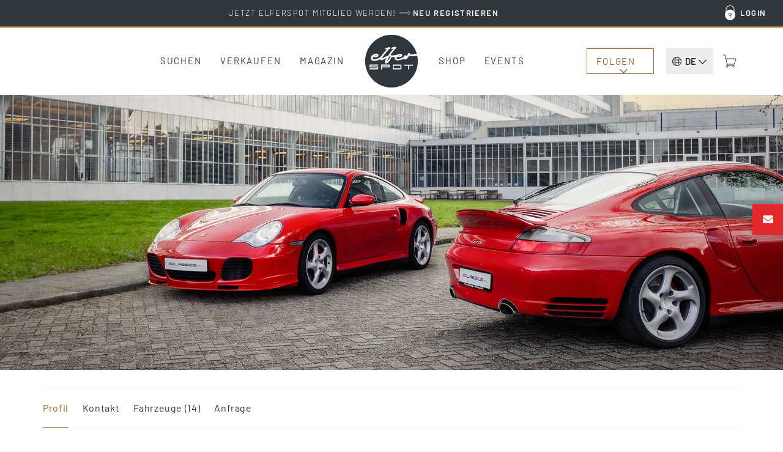

--- FILE ---
content_type: text/html; charset=UTF-8
request_url: https://www.elferspot.com/de/haendler/9classics/?page=3
body_size: 31725
content:
<!DOCTYPE html>
<html lang="de-DE" style="--scrollbar-width: 0px;">
<head><style>img.lazy{min-height:1px}</style><link href="https://cdn.elferspot.com/wp-content/plugins/w3-total-cache/pub/js/lazyload.min.js?x56097" as="script">
	<meta charset="UTF-8">
	<meta name="viewport" content="width=device-width, initial-scale=1, viewport-fit=cover">
	<meta name="theme-color" content="#2F373D">

	<link rel="profile" href="http://gmpg.org/xfn/11">

	<title>9Classics B.V. - elferspot.com - Marktplatz für Porsche Sportwagen</title>

		<meta name="application-name" content="Elferspot"/>
	<meta name="apple-mobile-web-app-title" content="Elferspot">

	<meta property="fb:app_id" content="1310645462376344">

	<meta name='robots' content='noindex, follow' />
	<style>img:is([sizes="auto" i], [sizes^="auto," i]) { contain-intrinsic-size: 3000px 1500px }</style>
	
	<!-- This site is optimized with the Yoast SEO Premium plugin v26.0 (Yoast SEO v26.0) - https://yoast.com/wordpress/plugins/seo/ -->
	<meta name="description" content="14 Fahrzeuge von 9Classics B.V. auf Elferspot" />
	<meta property="og:locale" content="de_DE" />
	<meta property="og:type" content="profile" />
	<meta property="og:description" content="14 Fahrzeuge von 9Classics B.V. auf Elferspot" />
	<meta property="og:url" content="https://www.elferspot.com/de/haendler/9classics/" />
	<meta property="og:site_name" content="Elferspot" />
	<meta property="og:image" content="https://cdn.elferspot.com/wp-content/uploads/2025/07/25/versie-2.jpg?class=sharing" />
	<meta name="twitter:card" content="summary_large_image" />
	<script type="application/ld+json" class="yoast-schema-graph">{"@context":"https://schema.org","@graph":[{"@type":"ProfilePage","@id":"https://www.elferspot.com/de/haendler/9classics/","url":"https://www.elferspot.com/de/haendler/9classics/","name":"{{firmenname}} - elferspot.com - Marktplatz für Porsche Sportwagen","isPartOf":{"@id":"https://www.elferspot.com/de/#website"},"breadcrumb":{"@id":"https://www.elferspot.com/de/haendler/9classics/#breadcrumb"},"inLanguage":"de","potentialAction":[{"@type":"ReadAction","target":["https://www.elferspot.com/de/haendler/9classics/"]}]},{"@type":"BreadcrumbList","@id":"https://www.elferspot.com/de/haendler/9classics/#breadcrumb","itemListElement":[{"@type":"ListItem","position":1,"name":"Home","item":"https://www.elferspot.com/de/"},{"@type":"ListItem","position":2,"name":"Archiv für 9_classics"}]},{"@type":"WebSite","@id":"https://www.elferspot.com/de/#website","url":"https://www.elferspot.com/de/","name":"Elferspot","description":"Der Marktplatz für Porsche 911","publisher":{"@id":"https://www.elferspot.com/de/#organization"},"potentialAction":[{"@type":"SearchAction","target":{"@type":"EntryPoint","urlTemplate":"https://www.elferspot.com/de/suchen/?s={search_term_string}"},"query-input":{"@type":"PropertyValueSpecification","valueRequired":true,"valueName":"search_term_string"}}],"inLanguage":"de"},{"@type":"Organization","@id":"https://www.elferspot.com/de/#organization","name":"Elferspot Media GmbH","url":"https://www.elferspot.com/de/","logo":{"@type":"ImageObject","inLanguage":"de","@id":"https://www.elferspot.com/de/#/schema/logo/image/","url":"https://cdn.elferspot.com/wp-content/uploads/2017/11/elferspot_logo_filled.png?class=xl","contentUrl":"https://cdn.elferspot.com/wp-content/uploads/2017/11/elferspot_logo_filled.png?class=xl","width":512,"height":512,"caption":"Elferspot Media GmbH"},"image":{"@id":"https://www.elferspot.com/de/#/schema/logo/image/"},"sameAs":["https://www.facebook.com/elferspot","https://instagram.com/elferspot/","https://www.linkedin.com/company/elferspot/","https://www.pinterest.de/Elferspot","https://www.youtube.com/channel/UCcUoRkijE96sJjTG4LAG26A"]},{"@type":"Person","@id":"https://www.elferspot.com/de/#/schema/person/953182bfc02706061e6da78f99979b2e","name":"9_classics","sameAs":["http://www.9classics.nl/"],"mainEntityOfPage":{"@id":"https://www.elferspot.com/de/haendler/9classics/"}}]}</script>
	<!-- / Yoast SEO Premium plugin. -->


<link rel='dns-prefetch' href='//www.googletagmanager.com' />
<link rel="alternate" type="application/rss+xml" title="Elferspot &raquo; Feed für Beiträge von 9_classics" href="https://www.elferspot.com/de/haendler/9classics/feed/" />
<link rel='stylesheet' id='german-market-product-charging-device-css' href='https://cdn.elferspot.com/wp-content/plugins/woocommerce-german-market/german-market-blocks/build/blocks/product-charging-device/style-index.css?x56097&amp;ver=3.51.2' type='text/css' media='all' />
<link rel='stylesheet' id='wp-block-library-css' href='https://cdn.elferspot.com/wp-includes/css/dist/block-library/style.min.css?x56097&amp;ver=6.8.3' type='text/css' media='all' />
<link rel='stylesheet' id='contact-form-7-css' href='https://cdn.elferspot.com/wp-content/plugins/contact-form-7/includes/css/styles.css?x56097&amp;ver=6.1.2' type='text/css' media='all' />
<style id='woocommerce-inline-inline-css' type='text/css'>
.woocommerce form .form-row .required { visibility: visible; }
</style>
<link rel='stylesheet' id='gateway-css' href='https://cdn.elferspot.com/wp-content/plugins/woocommerce-paypal-payments/modules/ppcp-button/assets/css/gateway.css?x56097&amp;ver=3.1.2' type='text/css' media='all' />
<link rel='stylesheet' id='bootstrap-css-css' href='https://cdn.elferspot.com/wp-content/themes/elferspot/atom/css/bootstrap.min.css?x56097&amp;ver=9.1.1' type='text/css' media='all' />
<link rel='stylesheet' id='atom-style-css' href='https://cdn.elferspot.com/wp-content/themes/elferspot/atom/css/style.min.css?x56097&amp;ver=9.1.1' type='text/css' media='all' />
<link rel='stylesheet' id='print-style-css' href='https://cdn.elferspot.com/wp-content/themes/elferspot/atom/css/print.min.css?x56097&amp;ver=3.160' type='text/css' media='print' />
<link rel='stylesheet' id='telinput-css-css' href='https://cdn.elferspot.com/wp-content/themes/elferspot/atom/js/telinput/css/intlTelInput.min.css?x56097&amp;ver=9.1.1' type='text/css' media='all' />
<link rel='stylesheet' id='slick-css-css' href='https://cdn.elferspot.com/wp-content/themes/elferspot/atom/js/slick/slick.css?x56097&amp;ver=9.1.1' type='text/css' media='all' />
<link rel='stylesheet' id='atom-photoswipe-css-css' href='https://cdn.elferspot.com/wp-content/themes/elferspot/atom/js/photoswipe/photoswipe.css?x56097&amp;ver=9.1.1' type='text/css' media='all' />
<link rel='stylesheet' id='elasticpress-autosuggest-css' href='https://cdn.elferspot.com/wp-content/plugins/elasticpress/dist/css/autosuggest-styles.css?x56097&amp;ver=d87f34a78edccbda21b1' type='text/css' media='all' />
<link rel='stylesheet' id='borlabs-cookie-custom-css' href='https://www.elferspot.com/wp-content/cache/borlabs-cookie/1/borlabs-cookie-1-de.css?x56097&amp;ver=3.3.17-24218' type='text/css' media='all' />
<link rel='stylesheet' id='tablepress-default-css' href='https://www.elferspot.com/wp-content/tablepress-combined.min.css?x56097&amp;ver=9.1.1' type='text/css' media='all' />
<script type="text/javascript" id="woocommerce-google-analytics-integration-gtag-js-after">
/* <![CDATA[ */
/* Google Analytics for WooCommerce (gtag.js) */
					window.dataLayer = window.dataLayer || [];
					function gtag(){dataLayer.push(arguments);}
					// Set up default consent state.
					for ( const mode of [{"analytics_storage":"denied","ad_storage":"denied","ad_user_data":"denied","ad_personalization":"denied","region":["AT","BE","BG","HR","CY","CZ","DK","EE","FI","FR","DE","GR","HU","IS","IE","IT","LV","LI","LT","LU","MT","NL","NO","PL","PT","RO","SK","SI","ES","SE","GB","CH"]}] || [] ) {
						gtag( "consent", "default", { "wait_for_update": 500, ...mode } );
					}
					gtag("js", new Date());
					gtag("set", "developer_id.dOGY3NW", true);
					gtag("config", "G-Z9YLMZYNP0", {"track_404":true,"allow_google_signals":false,"logged_in":false,"linker":{"domains":[],"allow_incoming":false},"custom_map":{"dimension1":"logged_in"}});
/* ]]> */
</script>
<script type="text/javascript" id="wpml-cookie-js-extra">
/* <![CDATA[ */
var wpml_cookies = {"wp-wpml_current_language":{"value":"de","expires":1,"path":"\/"}};
var wpml_cookies = {"wp-wpml_current_language":{"value":"de","expires":1,"path":"\/"}};
/* ]]> */
</script>
<script type="text/javascript" src="https://cdn.elferspot.com/wp-content/plugins/sitepress-multilingual-cms/res/js/cookies/language-cookie.js?x56097&amp;ver=485900" id="wpml-cookie-js" defer="defer" data-wp-strategy="defer"></script>
<script type="text/javascript" src="https://cdn.elferspot.com/wp-includes/js/jquery/jquery.min.js?x56097&amp;ver=3.7.1" id="jquery-core-js"></script>
<script type="text/javascript" src="https://cdn.elferspot.com/wp-content/plugins/atom-popover/assets/js/jquery.cookie.min.js?x56097&amp;ver=9.1.1" id="jquery-cookie-js" data-wp-strategy="defer"></script>
<script type="text/javascript" src="https://cdn.elferspot.com/wp-content/plugins/woocommerce/assets/js/jquery-blockui/jquery.blockUI.min.js?x56097&amp;ver=2.7.0-wc.10.2.3" id="jquery-blockui-js" defer="defer" data-wp-strategy="defer"></script>
<script type="text/javascript" src="https://cdn.elferspot.com/wp-content/plugins/woocommerce/assets/js/js-cookie/js.cookie.min.js?x56097&amp;ver=2.1.4-wc.10.2.3" id="js-cookie-js" defer="defer" data-wp-strategy="defer"></script>
<script type="text/javascript" id="woocommerce-js-extra">
/* <![CDATA[ */
var woocommerce_params = {"ajax_url":"\/wp-admin\/admin-ajax.php","wc_ajax_url":"\/de\/?wc-ajax=%%endpoint%%","i18n_password_show":"Passwort anzeigen","i18n_password_hide":"Passwort ausblenden"};
/* ]]> */
</script>
<script type="text/javascript" src="https://cdn.elferspot.com/wp-content/plugins/woocommerce/assets/js/frontend/woocommerce.min.js?x56097&amp;ver=10.2.3" id="woocommerce-js" defer="defer" data-wp-strategy="defer"></script>
<script type="text/javascript" src="https://cdn.elferspot.com/wp-content/themes/elferspot/atom/js/bootstrap.min.js?x56097&amp;ver=9.1.1" id="bootstrap-js-js"></script>
<script type="text/javascript" id="atom-scripts-head-js-extra">
/* <![CDATA[ */
var atom_scripts_vars = {"ajaxurl":"https:\/\/www.elferspot.com\/wp-admin\/admin-ajax.php","theme_url":"https:\/\/www.elferspot.com\/wp-content\/themes\/elferspot","language":"de","debug":"","loading_string":"Laden\u2026","select_string":"Ausw\u00e4hlen","saved_string":"Gespeichert","tryagain_string":"Erneut versuchen","maintenance_string":"Wartungsarbeiten: Der Server ist aktuell wegen Wartungsarbeiten nicht erreichbar. Bitte versuche es sp\u00e4ter noch einmal!","cart_url":"https:\/\/www.elferspot.com\/de\/warenkorb\/","rest_url":"https:\/\/www.elferspot.com\/de\/wp-json\/","lang_cookie":"wp-wpml_current_admin_language_d41d8cd98f00b204e9800998ecf8427e","rest_nonce":"miez8quahb3eiC8C","page_id":"h1518","ep_as_params":{"default_entries":[],"entries_for_911_query":[{"_source":{"post_title":"911 F-Modell (1963 - 1973)","permalink":"https:\/\/www.elferspot.com\/suchen\/baureihe\/911-f-modell\/"}},{"_source":{"post_title":"911 G-Modell (1974 - 1989)","permalink":"https:\/\/www.elferspot.com\/suchen\/baureihe\/911-g-modell\/"}},{"_source":{"post_title":"930 (1974 - 1989)","permalink":"https:\/\/www.elferspot.com\/suchen\/baureihe\/930\/"}},{"_source":{"post_title":"964 (1988 - 1994)","permalink":"https:\/\/www.elferspot.com\/suchen\/baureihe\/964\/"}},{"_source":{"post_title":"993 (1993 - 1998)","permalink":"https:\/\/www.elferspot.com\/suchen\/baureihe\/993\/"}},{"_source":{"post_title":"996 (1997 - 2006)","permalink":"https:\/\/www.elferspot.com\/suchen\/baureihe\/996\/"}},{"_source":{"post_title":"997 (2004 - 2012)","permalink":"https:\/\/www.elferspot.com\/suchen\/baureihe\/997\/"}},{"_source":{"post_title":"991 (2011 - 2019)","permalink":"https:\/\/www.elferspot.com\/suchen\/baureihe\/991\/"}},{"_source":{"post_title":"992 (2019 - 2025)","permalink":"https:\/\/www.elferspot.com\/suchen\/baureihe\/992\/"}}]},"ga_ids":["AW-827822542","G-Z9YLMZYNP0"]};
/* ]]> */
</script>
<script type="text/javascript" src="https://cdn.elferspot.com/wp-content/themes/elferspot/atom/js/scripts_head.min.js?x56097&amp;ver=9.1.1" id="atom-scripts-head-js"></script>
<script data-no-optimize="1" data-no-minify="1" data-cfasync="false" type="text/javascript" src="https://www.elferspot.com/wp-content/cache/borlabs-cookie/1/borlabs-cookie-config-de.json.js?x56097&amp;ver=3.3.17-24205" id="borlabs-cookie-config-js"></script>
<script data-borlabs-cookie-script-blocker-ignore>
	window.fbqCallHistoryArguments = [];
	if (typeof fbq === 'undefined') {
		window.fbq = function() {
			window.fbqCallHistoryArguments.push(arguments);
		}
	}
</script><link rel="EditURI" type="application/rsd+xml" title="RSD" href="https://www.elferspot.com/xmlrpc.php?rsd" />
<meta name="generator" content="WordPress 6.8.3" />
<meta name="generator" content="WooCommerce 10.2.3" />
<meta name="generator" content="WPML ver:4.8.5 stt:38,1,3;" />
<meta name="referrer" content="no-referrer-when-downgrade" />
<style> #wp-worthy-pixel { line-height: 1px; height: 1px; margin: 0; padding: 0; overflow: hidden; } </style>
	<noscript><style>.woocommerce-product-gallery{ opacity: 1 !important; }</style></noscript>
	<script data-borlabs-cookie-script-blocker-ignore>
if ('0' === '1' && ('0' === '1' || '1' === '1')) {
	window['gtag_enable_tcf_support'] = true;
}
window.dataLayer = window.dataLayer || [];
function gtag(){dataLayer.push(arguments);}
gtag('set', 'developer_id.dYjRjMm', true);
if('0' === '1' || '1' === '1') {
    gtag('consent', 'default', {
		'ad_storage': 'denied',
		'ad_user_data': 'denied',
		'ad_personalization': 'denied',
		'analytics_storage': 'denied',
		'functionality_storage': 'denied',
		'personalization_storage': 'denied',
		'security_storage': 'denied',
		'wait_for_update': 500,
    });
}
if('0' === '1') {
    gtag("js", new Date());

    gtag("config", "AW-827822542");

    (function (w, d, s, i) {
    var f = d.getElementsByTagName(s)[0],
        j = d.createElement(s);
    j.async = true;
    j.src =
        "https://www.googletagmanager.com/gtag/js?id=" + i;
    f.parentNode.insertBefore(j, f);
    })(window, document, "script", "AW-827822542");
}
</script><script data-no-optimize="1" data-no-minify="1" data-cfasync="false" data-borlabs-cookie-script-blocker-ignore>
if ('0' === '1' && ('0' === '1' || '1' === '1')) {
	window['gtag_enable_tcf_support'] = true;
}
if('1' === '1' || '0' === '1') {
	window.dataLayer = window.dataLayer || [];
	if (typeof gtag !== 'function') { function gtag(){dataLayer.push(arguments);} }
	gtag('consent', 'default', {
		'ad_storage': 'denied',
		'ad_user_data': 'denied',
		'ad_personalization': 'denied',
		'analytics_storage': 'denied',
		'functionality_storage': 'denied',
		'personalization_storage': 'denied',
		'security_storage': 'denied',
		'wait_for_update': 500,
    });
}
if ('0' === '1') {
	document.addEventListener('borlabs-cookie-after-init', function () {
		window.BorlabsCookie.Unblock.unblockScriptBlockerId('google-analytics-four');
	});
}
</script><script data-no-optimize="1" data-no-minify="1" data-cfasync="false" data-borlabs-cookie-script-blocker-ignore>
if('1' === '1') {
	window.dataLayer = window.dataLayer || [];
	if (typeof gtag !== 'function') { function gtag(){dataLayer.push(arguments);} }
	gtag('consent', 'default', {
		'ad_storage': 'denied',
		'ad_user_data': 'denied',
		'ad_personalization': 'denied',
		'analytics_storage': 'denied',
		'functionality_storage': 'denied',
		'personalization_storage': 'denied',
		'security_storage': 'denied',
		'wait_for_update': 500,
    });
}
</script>			<script data-borlabs-cookie-script-blocker-id='meta-pixel-for-woocommerce'  type="text/template">
				!function(f,b,e,v,n,t,s){n=f.fbq=function(){n.callMethod?
					n.callMethod.apply(n,arguments):n.queue.push(arguments)};if(!f._fbq)f._fbq=n;
					n.push=n;n.loaded=!0;n.version='2.0';n.queue=[];t=b.createElement(e);t.async=!0;
					t.src=v;s=b.getElementsByTagName(e)[0];s.parentNode.insertBefore(t,s)}(window,
					document,'script','https://connect.facebook.net/en_US/fbevents.js');
			</script>
			<!-- WooCommerce Facebook Integration Begin -->
			<script  type="text/javascript">

				fbq('init', '1068460613259754', {}, {
    "agent": "woocommerce_2-10.2.3-3.5.9"
});

				document.addEventListener( 'DOMContentLoaded', function() {
					// Insert placeholder for events injected when a product is added to the cart through AJAX.
					document.body.insertAdjacentHTML( 'beforeend', '<div class=\"wc-facebook-pixel-event-placeholder\"></div>' );
				}, false );

			</script>
			<!-- WooCommerce Facebook Integration End -->
			<style class='wp-fonts-local' type='text/css'>
@font-face{font-family:Barlow;font-style:normal;font-weight:200;font-display:swap;src:url('https://cdn.elferspot.com/wp-content/themes/elferspot/atom/fonts/barlow-v12-latin-200.woff2') format('woff2');font-stretch:normal;}
@font-face{font-family:Barlow;font-style:normal;font-weight:300;font-display:swap;src:url('https://cdn.elferspot.com/wp-content/themes/elferspot/atom/fonts/barlow-v12-latin-300.woff2') format('woff2');font-stretch:normal;}
@font-face{font-family:Barlow;font-style:normal;font-weight:400;font-display:swap;src:url('https://cdn.elferspot.com/wp-content/themes/elferspot/atom/fonts/barlow-v12-latin-regular.woff2') format('woff2');font-stretch:normal;}
@font-face{font-family:Barlow;font-style:normal;font-weight:500;font-display:swap;src:url('https://cdn.elferspot.com/wp-content/themes/elferspot/atom/fonts/barlow-v12-latin-500.woff2') format('woff2');font-stretch:normal;}
@font-face{font-family:Barlow;font-style:normal;font-weight:600;font-display:swap;src:url('https://cdn.elferspot.com/wp-content/themes/elferspot/atom/fonts/barlow-v12-latin-600.woff2') format('woff2');font-stretch:normal;}
@font-face{font-family:Barlow;font-style:normal;font-weight:700;font-display:swap;src:url('https://cdn.elferspot.com/wp-content/themes/elferspot/atom/fonts/barlow-v12-latin-700.woff2') format('woff2');font-stretch:normal;}
</style>
<link rel="icon" href="https://cdn.elferspot.com/wp-content/uploads/2025/01/28/cropped-elferspot-favicon.png?class=xl" sizes="32x32" />
<link rel="icon" href="https://cdn.elferspot.com/wp-content/uploads/2025/01/28/cropped-elferspot-favicon.png?class=xl" sizes="192x192" />
<link rel="apple-touch-icon" href="https://cdn.elferspot.com/wp-content/uploads/2025/01/28/cropped-elferspot-favicon.png?class=xl" />
<meta name="msapplication-TileImage" content="https://cdn.elferspot.com/wp-content/uploads/2025/01/28/cropped-elferspot-favicon.png?class=xl" />

    <style>
        body.woocommerce.single-product .summary p.restricted_country{margin:15px 0;font-size:1.2em;font-weight:bold}body.single-post section.maincontent .content img{width:100%}@media(min-width: 768px){h1.small-h1,h2.small-h1,h3.small-h1{font-size:3.2rem;line-height:1.15em}.content-teaser-parent a.content-teaser .content-teaser-content .content-teaser-inner .content-teaser-text h3{letter-spacing:.025em;font-weight:600;font-size:2.5rem}section a.teaser span.title,.product-teaser h2.woocommerce-loop-product__title,.product-teaser p.price{letter-spacing:.025em;font-size:2rem;font-weight:600}button.button,button.button:active,button.button:hover,button.button:focus,input.button#mc-embedded-subscribe,input.button#mc-embedded-subscribe:active,input.button#mc-embedded-subscribe:hover,input.button#mc-embedded-subscribe:focus,a.button,a.button:active,a.button:hover,a.button:focus,span.button,span.button:active,span.button:hover,span.button:focus,input.button,input.button:active,input.button:hover,input.button:focus,.woocommerce input.button.alt,.woocommerce input.button.alt:active,.woocommerce input.button.alt:hover,.woocommerce input.button.alt:focus,.woocommerce a.button.alt,.woocommerce a.button.alt:active,.woocommerce a.button.alt:hover,.woocommerce a.button.alt:focus,.woocommerce a.button,.woocommerce a.button:active,.woocommerce a.button:hover,.woocommerce a.button:focus,.woocommerce input.button,.woocommerce input.button:active,.woocommerce input.button:hover,.woocommerce input.button:focus,.woocommerce button.button,.woocommerce button.button:active,.woocommerce button.button:hover,.woocommerce button.button:focus,a.button.alt,a.button.alt:active,a.button.alt:hover,a.button.alt:focus,.woocommerce .cart input.button,.woocommerce .cart input.button:active,.woocommerce .cart input.button:hover,.woocommerce .cart input.button:focus,.woocommerce input.button[disabled]:disabled,.woocommerce input.button[disabled]:disabled:active,.woocommerce input.button[disabled]:disabled:hover,.woocommerce input.button[disabled]:disabled:focus,.woocommerce input.button:disabled,.woocommerce input.button:disabled:active,.woocommerce input.button:disabled:hover,.woocommerce input.button:disabled:focus,section.maincontent .woocommerce input.button,section.maincontent .woocommerce input.button:active,section.maincontent .woocommerce input.button:hover,section.maincontent .woocommerce input.button:focus,.woocommerce button.button.alt,.woocommerce button.button.alt:active,.woocommerce button.button.alt:hover,.woocommerce button.button.alt:focus,section.maincontent .content section#main a.button,section.maincontent .content section#main a.button:active,section.maincontent .content section#main a.button:hover,section.maincontent .content section#main a.button:focus,input[type=submit],input[type=submit]:active,input[type=submit]:hover,input[type=submit]:focus,input#searchsubmit,input#searchsubmit:active,input#searchsubmit:hover,input#searchsubmit:focus{letter-spacing:.15em}section.subteaser.blog{margin:0 auto;max-width:1280px;width:100%}section.maincontent .caption.blog a.overview{color:#a47f28;display:inline-block;font-size:1.6rem;text-decoration:none;text-transform:uppercase;border-bottom:1px solid #a47f28;padding-bottom:10px;margin-bottom:15px}p.topline{font-size:1.7rem;margin:0 0 15px}h1,.caption p.large,section .caption h1,section.maincontent .content h1{font-size:4.8rem;font-weight:700;line-height:1.15em;letter-spacing:.01em}section .row.head h1{font-size:3.8rem;font-weight:600}h2,section .row.head h2,section.newsletterteaser h2{font-size:4.4rem;font-weight:600;line-height:1.13em;letter-spacing:-0.01em;margin:40px 0 15px 0}h3,section.maincontent .row.list-container-row .list-detail-row h3,body.woocommerce-page form.woocommerce-checkout h3,body.woocommerce-page form#order_review h3,#inquiry h3{font-size:3rem;font-weight:600;line-height:1.15em;letter-spacing:-0.01em}.atom-slideover .slideover-content .list-detail-row h3,.atom-slideover .slideover-content .list-detail-row a h3{font-size:1.8rem;font-weight:600;line-height:1.15em;letter-spacing:.01em}.atom-slideover .slideover-content .list-detail-row.cart-item-row .price{font-size:1.8rem;font-weight:600}.atom-slideover .slideover-content .list-detail-row p{font-size:1.8rem}section.maincontent .content h2,section.maincontent .content h3{font-size:2.4rem;line-height:1.25em}section.maincontent .content h4{font-size:2.2rem;line-height:1.27em}body.single section.maincontent .content p span{display:block}section.maincontent .content p b{font-size:2.5rem;font-weight:500;line-height:1.8em;margin:60px 0 30px 0}section.homefilter #modeloverview .scrollbox a{letter-spacing:.15em;font-size:1.55rem}section .filter a.filter,body.woocommerce.post-type-archive-product .maincontent.shop-archive div.filter a{font-size:1.6rem;letter-spacing:.04em}.product-teaser h2.woocommerce-loop-product__title{height:3.4em}section.singlenav a span.meta-title{font-size:2.1rem;font-weight:600;letter-spacing:.01em}section.singlenav a span.meta-nav{font-size:1.5rem;font-weight:400;letter-spacing:.1em}section.maincontent .listing-info-panel.dark .box-content p,section.maincontent .listing-info-panel .info-panel-contact{font-size:1.8rem;font-weight:600}#inquiry.car-inquiry #inquiry-select .inquiry-types button{font-size:1.8rem;font-weight:400;letter-spacing:.01em}#inquiry.car-inquiry #inquiry-select .inquiry-types button:hover{font-weight:600;letter-spacing:.01em}}@media(max-width: 768px){header nav.navbar-default #elferspot-main-nav ul.navbar-nav li a{font-size:2.4rem !important;letter-spacing:.025em;padding:25px 10px 24px 10px}header nav.navbar-default #elferspot-main-nav .member-nav-box ul.navbar-nav li a{font-size:1.6rem !important;letter-spacing:.025em;padding:10px !important}.content-teaser-parent a.content-teaser .content-teaser-content .content-teaser-inner .content-teaser-text h3{font-size:2rem;letter-spacing:.025em}section .row.head h1{font-size:2.8rem;font-weight:600;letter-spacing:.01em}h1,.caption p.large,section .caption h1,section.maincontent .content h1{font-size:2.8rem;font-weight:600;letter-spacing:.01em}h2,section .row.head h2,.atom-slideover .slideover-content h2{font-size:3rem;line-height:1.13em;font-weight:600;letter-spacing:.01em}h3,section.maincontent .row.list-container-row .list-detail-row h3,body.woocommerce-page form.woocommerce-checkout h3,body.woocommerce-page form#order_review h3,#inquiry h3{font-weight:600}section.maincontent .content.head h3{font-weight:600}section.maincontent .content p,section.maincontent .content ul,section.maincontent .content ol{line-height:1.55em}section.maincontent .caption.blog a.overview{color:#a47f28;display:inline-block;font-size:1.5rem;text-decoration:none;text-transform:uppercase;border-bottom:1px solid #a47f28;padding-bottom:10px;margin-bottom:25px}section.anchors .anchor-links a.filter,section.tab-nav ul.nav-tabs li a{font-size:1.6rem;letter-spacing:.04em}section.homefilter #modeloverview .scrollbox a{letter-spacing:.15em;font-size:1.4rem}section .filter a.filter,body.woocommerce.post-type-archive-product .maincontent.shop-archive div.filter a{font-size:1.6rem;letter-spacing:.04em}.product-teaser p.price{letter-spacing:0em;font-size:1.8rem !important;font-weight:600}.product-teaser h2.woocommerce-loop-product__title{height:4em}section.singlenav a span.meta-title{font-size:1.9rem;font-weight:600;line-height:1.36em;letter-spacing:.01em}section.singlenav a span.meta-nav{font-size:1.5rem;font-weight:400;letter-spacing:.1em}section.maincontent .listing-info-panel.dark .box-content p,section.maincontent .listing-info-panel .info-panel-contact{font-size:1.8rem;font-weight:600}#inquiry.car-inquiry #inquiry-select .inquiry-types button{font-size:1.8rem;font-weight:400;letter-spacing:.01em}#inquiry.car-inquiry #inquiry-select .inquiry-types button:hover{font-weight:600;letter-spacing:.01em}}
/*# sourceMappingURL=header-style-overrides.min.css.map */    </style>

<script src='/.bunny-shield/bd/bunnyprint.js' data-key='CmMMc5DDMRr2l0Uf+d5j/+PEgTjn1YfPERNXkmrvF1NdypELyTDCtEsiwNJxTsUFBLZJiqL1LyL3HeqGEw+B42bEFH2/R2vTnOloxjgZlEhc4hODaI3tnSBdZmRsk1ZGIiN7wv5RG3brLy8gIzM5FS/1Q/2v0TBtbm9wH6VqST+OW1oBeq8bUYwCIf8jh826sEgik923G/BsweqbhnooskjyFdzveF+ooF4SO2beOls+apEFMLwm7MqrhX5XfVuiKFcfpl4W73A8qw6ril6HeXNiHEE9qyyaYmdcAFZmcEFABIZjkOqWBtfrTROgGfTEdbCSi5Zt8HcXIXWRwxL7/PrLhEGxlg8o46EmS/P0zNIwPybMTLu6AGTRvSJZg0Zm+0AYK0TiX8GuZu/dT64iJ/qtYhW1kYMiXDFnKPSc3rs=' data-validation='[base64]' id='bunnyprint' async></script></head>


<body class="archive author author-9_classics author-1518 paged-3 author-paged-3 wp-theme-elferspot theme-elferspot woocommerce-no-js">

    <header id="app-main">

		<div v-if="isAdministrator || isEditor" v-cloak v-html="adminBarHtml"></div>

		<div class="header special-banner" v-cloak v-if="headerBanner">
			<a :href="headerBanner.link" onclick="atomSendGAEvent('header_banner_click', 'header_banner');">
				<div class="container-fluid">
					<div class="row">
						<div class="col-xs-12" v-html="headerBanner.text"></div>
					</div>
				</div>
			</a>
		</div>

		<div class="nav-top hidden-xs hidden-sm">
			<div class="container-fluid">
				<ul v-show="user.isLoggedIn" v-cloak class="nav navbar-nav loggedin-nav-list">

    <li class="menu-item " >
            <a href="https://www.elferspot.com/de/mein-konto/dashboard/" rel="nofollow">Mein Elferspot<span class="badge-container" v-if="user.navBadges !== undefined && user.navBadges.dashboard !== undefined"><span class="atom-count-badge">{{user.navBadges.dashboard}}</span></span></a>
        </li><li class="menu-item " >
            <a href="https://www.elferspot.com/de/mein-konto/fahrzeuge/" rel="nofollow"><span v-if="isSeller">Inserate</span><span v-else-if="user.navBadges !== undefined && user.navBadges.total_cars !== undefined && user.navBadges.total_cars > 1">Deine Inserate</span><span v-else>Dein Inserat</span><span class="badge-container" v-if="user.navBadges !== undefined && user.navBadges.cars !== undefined"><span class="atom-count-badge">{{user.navBadges.cars}}</span></span></a>
        </li><li class="menu-item " v-show="user.showInquiriesTab">
            <a href="https://www.elferspot.com/de/mein-konto/anfragen/" rel="nofollow">Anfragen-Archiv<span class="badge-container" v-if="user.navBadges !== undefined && user.navBadges.inquiries !== undefined"><span class="atom-count-badge">{{user.navBadges.inquiries}}</span></span></a>
        </li><li class="menu-item " >
            <a href="https://www.elferspot.com/de/mein-konto/suchprofile/" rel="nofollow">Suchagent<span class="badge-container" v-if="user.navBadges !== undefined && user.navBadges.searchagent !== undefined"><span class="atom-count-badge">{{user.navBadges.searchagent}}</span></span></a>
        </li><li class="menu-item " >
            <a href="https://www.elferspot.com/de/mein-konto/merkliste/" rel="nofollow">Merkliste<span class="badge-container" v-if="user.navBadges !== undefined && user.navBadges.watchlist !== undefined"><span class="atom-count-badge">{{user.navBadges.watchlist}}</span></span></a>
        </li><li class="menu-item " v-show="user.showStatisticsTab">
            <a href="https://www.elferspot.com/de/mein-konto/statistik/" rel="nofollow">Statistik<span class="badge-container" v-if="user.navBadges !== undefined && user.navBadges.statistics !== undefined"><span class="atom-count-badge">{{user.navBadges.statistics}}</span></span></a>
        </li><li class="menu-item " v-show="!user.showStatisticsTab">
            <a href="https://www.elferspot.com/de/shop/" rel="nofollow">Shop<span class="badge-container" v-if="user.navBadges !== undefined && user.navBadges.shop !== undefined"><span class="atom-count-badge">{{user.navBadges.shop}}</span></span></a>
        </li><li class="menu-item " v-show="user.showInvoicesTab">
            <a href="https://www.elferspot.com/de/mein-konto/orders/" rel="nofollow">Rechnungen<span class="badge-container" v-if="user.navBadges !== undefined && user.navBadges.invoices !== undefined"><span class="atom-count-badge">{{user.navBadges.invoices}}</span></span></a>
        </li><li class="menu-item " >
            <a href="https://www.elferspot.com/de/mein-konto/" rel="nofollow">Profil &#038; Einstellungen<span class="badge-container" v-if="user.navBadges !== undefined && user.navBadges.settings !== undefined"><span class="atom-count-badge">{{user.navBadges.settings}}</span></span></a>
        </li><li class="logout">
        <a :href="user.logoutUrl" rel="nofollow">Abmelden</a>
    </li>
</ul>


    <ul v-show="!user.isLoggedIn" v-cloak class="nav navbar-nav register-nav-list">

        <li class="menu-item">
            <button class="atom-signup-button" data-mode="register">
                Jetzt Elferspot Mitglied werden!                <span>Neu registrieren</span>
            </button>
        </li>

        <li class="login">
            <button class="atom-signup-button" data-mode="login">
                Login            </button>
        </li>

    </ul>

			</div>
		</div>

		<nav class="navbar navbar-default" aria-label="Hauptnavigation">
			<div class="container">

				<div class="navbar-header">

					<div class="nav-addons-left">
						<button class="hamburger hamburger--spin hidden-md hidden-lg" type="button" id="toggle-elferspot-main-nav" aria-label="Navigation ein-/ausblenden">
							<span class="hamburger-box">
								<span class="hamburger-inner"></span>
							</span>
						</button>
						<a href="https://www.elferspot.com/de/suchen/" class="search-icon hidden-md hidden-lg" title="Suchen">
							<img src="https://cdn.elferspot.com/wp-content/themes/elferspot/atom/img/search-cars.svg" alt="Suchen" width="34" height="22" class="no-lazy" />						</a>
					</div>

					<div class="nav-addons">
													<div class="social-media-container hidden-xs hidden-sm">
								<button class="atom-button inverse" data-toggle="collapse" data-target="#social-media-dropdown">
									Folgen									<i class="far fa-chevron-down"></i>
								</button>
								<div id="social-media-dropdown" class="social-media collapse">
																			<a href="https://www.facebook.com/elferspot" target="_blank" title="Folge uns auf facebook">
											<i class="fab fa-fw fa-facebook-f" aria-hidden="true"></i>
											facebook										</a>
																			<a href="https://www.instagram.com/elferspot/" target="_blank" title="Folge uns auf instagram">
											<i class="fab fa-fw fa-instagram" aria-hidden="true"></i>
											instagram										</a>
																			<a href="https://www.pinterest.de/Elferspot/" target="_blank" title="Folge uns auf pinterest">
											<i class="fab fa-fw fa-pinterest" aria-hidden="true"></i>
											pinterest										</a>
																			<a href="https://www.youtube.com/channel/UCcUoRkijE96sJjTG4LAG26A/featured" target="_blank" title="Folge uns auf youtube">
											<i class="fab fa-fw fa-youtube" aria-hidden="true"></i>
											youtube										</a>
																			<a href="https://www.linkedin.com/company/elferspot" target="_blank" title="Folge uns auf linkedin">
											<i class="fab fa-fw fa-linkedin" aria-hidden="true"></i>
											linkedin										</a>
																	</div>
							</div>
						
						<div class="langswitch" v-cloak> 							<button type="button" class="current" data-toggle="collapse" data-target="#langmenu" title="Sprache wechseln">
								de							</button>
							<div class="langs collapse" id="langmenu">
								<a href='https://www.elferspot.com/en/dealer/9classics/' title='Zu Englisch wechseln'>en</a><a href='https://www.elferspot.com/nl/dealer/9classics/' title='Zu Niederländisch wechseln'>nl</a>							</div>
						</div>
						
												<a v-if="cartCount() == 0" href="https://www.elferspot.com/de/shop/" v-cloak class="hidden-md hidden-lg header-shop-link">Shop</a>
						<span class="atom-cart" v-cloak :class="{'hidden-xs hidden-sm': cartCount() == 0 }">
							<a :href="cartCount() > 0 ? 'https://www.elferspot.com/de/warenkorb/' : 'https://www.elferspot.com/de/shop/'" v-cloak class="cart" title="Warenkorb">
								<span class="cart-count" v-show="cartCount() > 0">{{cartCount()}}</span>
							</a>
						</span>
											</div>

					<a class="navbar-brand" href="https://www.elferspot.com/de/" title="Elferspot">
						<svg xmlns="http://www.w3.org/2000/svg" viewBox="0 0 179.8 179.8" fill-rule="evenodd" xmlns:v="https://vecta.io/nano"><circle cx="89.9" cy="89.9" r="88" fill="#2f373d"/><path d="M33.7 73.2c1.5-1 3.1-1.8 4.8-2.3.5-.2.9-.3 1.3-.4.4-.2.9-.3 1.4-.3l-.2.7c-.9 1.6-2 2.5-3.3 2.7-1.3.1-2.7 0-4-.4m78 .1c.1-.1.1-.3.2-.4 1.2-.8 2.6-1.4 4.1-1.8.4-.2.9-.3 1.3-.4s.9-.3 1.3-.3l-.2.6c-.9 1.5-1.9 2.3-3.2 2.5-1.1.1-2.2.1-3.5-.2M89.9 176.1c-47.5 0-86.2-38.7-86.2-86.2S42.4 3.7 89.9 3.7c39 0 71.9 26 82.6 61.6-.6.1-1.2.3-1.8.4-.9.2-1.7.4-2.4.5s-1.9.3-3.7.7c-1.8.3-3.6.6-5.6.8s-3.8.3-5.5.2-2.7-.5-3.2-1.2c-.1-.9-.4-1.8-.8-2.6s-1.2-1.2-2.4-1.2c-.7 0-1.3.2-1.7.5s-.8.8-1.1 1.3-.5 1.1-.7 1.6c-.2.6-.4 1.1-.7 1.6-1 2.3-2.5 4.5-4.3 6.4 0-1.2-.3-2.2-.9-3s-1.6-1.1-3.2-1c-1.3.2-2.2.8-2.6 2-.2.6-.3 1.2-.2 1.8-10.2 8.9-22.8 8.7-23.5 8.7-.8 0-1.3-.3-1.5-.7-.6-1.2-.4-2.3.3-3.6s1.7-2.4 2.7-3.4c1.6.7 3.3 1.1 5.1 1.3s3.6 0 5.3-.5c1.1-.3 2-.8 2.8-1.5s1.4-1.4 1.8-2.3.5-1.7.2-2.5c-.2-.9-.9-1.7-2-2.4-.9-.6-2-1-3.2-1.1a10.28 10.28 0 0 0-3.5 0c-1.2.2-2.4.4-3.6.8s-2.3.8-3.2 1.3c-.8.4-1.7.9-2.5 1.5-.2 0-.5.1-.7.1-.7.2-1.3.3-1.8.3-1.7.3-3.3.5-4.9.7a40.28 40.28 0 0 1-4.9.3c-.8 0-1.6 0-2.4.1s-1.6-.1-2.3-.3c-.6-.5-1.1-.7-1.7-.6s-1.2.2-1.6.6c-.5.3-.8.8-1 1.4s-.2 1.2.2 1.8c.2.6.6 1.1 1.1 1.4-.8 1.6-1.7 3.1-2.8 4.5-1.1 1.3-2.1 2.7-3.1 3.9-.6.9-1.3 1.8-2 2.6s-1.5 1.7-2.3 2.5c-.3.3-1.1.9-2.3 1.6l1-1.9 1.8-3.6c.6-1.2 1.2-2.4 1.9-3.5 1.4-2.4 2.8-4.7 4.3-7l4.4-6.8c2.5-3.6 5.1-7.2 7.9-10.8 2.7-3.6 5.8-6.8 9.1-9.7.4-.4.7-.8.8-1.2.1-.5.1-.9-.1-1.3 0-.1-.1-.2-.1-.3v-.1c0-.3-.3-.6-.8-.9-.2-.2-.4-.3-.7-.3-.1 0-.1 0-.2-.1-.8-.3-1.5-.1-2.4 0-9.3 1.3-11.2 2.8-11.8 3.2-.4.3-.7.7-.8 1.1-.1.5-.1.9.1 1.3s.2.7.6 1 1 .5 1.6.4l5.5-1.3c-1.2 1.3-2.4 2.6-3.5 4-1.8 2.2-3.6 4.5-5.4 6.9-1.9 2.5-3.8 5.1-5.6 7.7l-3.3 4.9c-.2 0-.3.1-.4.1-1.3.4-2.3.7-3.1.9-1.8.6-3.6 1.3-5.4 2.2-1.8.8-3.5 1.7-5.2 2.6l-3.1 1.6c-1 .5-2.1.9-3.1 1.3.2-.7.5-1.4.9-2.1s.8-1.5 1.3-2.2l1.4-1.9c.4-.6.8-1.1 1-1.4 1.1-1.6 2.2-3.2 3.4-4.8 1.2-1.5 2.3-3.1 3.6-4.6 2.3-2.8 4.7-5.4 7.1-8 2.5-2.5 5.1-5 7.9-7.3.5-.4.7-.9.8-1.5s-.1-1.1-.3-1.6c-.3-.5-.7-.8-1.2-1.1-.5-.2-1.1-.2-1.7 0-.3 0-.6.1-.9.1-9.3 1.3-11.2 2.8-11.8 3.2-.4.3-.7.7-.8 1.1-.1.5-.1.9.1 1.3s.2.7.6 1 1 .5 1.6.4l4.4-1c-2.4 2.4-4.8 4.8-7 7.3-2.6 2.9-5 5.9-7.4 9l-2.9 3.7c-.6.8-1.2 1.5-1.7 2.3-11.2 12-25.8 11.2-26.5 11.2-.8-.1-1.3-.4-1.5-.9-.5-1.3-.4-2.7.4-4.1s1.7-2.6 2.8-3.7c1.6.8 3.3 1.4 5.1 1.7s3.6.2 5.4-.4c1.1-.3 2-.8 2.9-1.5.8-.7 1.5-1.6 1.9-2.5a4.78 4.78 0 0 0 .3-2.9c-.2-1-.8-1.9-2-2.8a7.27 7.27 0 0 0-3.1-1.4c-1.2-.2-2.3-.3-3.5-.2s-2.4.4-3.6.8c-1.3.3-2.4.8-3.4 1.3-2.1 1.1-4.1 2.6-6 4.4s-3.2 3.9-3.7 6.3c-.3 1.3-.4 2.5-.2 3.6s.6 2.1 1.3 3c.6.9 1.5 1.7 2.4 2.3 1 .7 2.1 1.1 3.3 1.4 1.3.3 2.6.4 3.9.4 1.1-.1 12.2-.3 19.9-5.4.2.6.5 1.2.9 1.7.7.8 1.4 1.2 2.4 1.3.9.1 1.8 0 2.7-.2 2.6-.7 5.1-1.8 7.5-3s4.8-2.5 7.3-3.6c.1 0 .2-.1.3-.1-.7 1.1-1.3 2.2-2 3.3-1.5 2.7-2.7 5.4-3.3 8.3-.3 1.3-.3 2.6 0 3.8s1.2 2 2.7 2.4c1.2.3 2.3.2 3.4-.3s2.2-1.2 3.2-2 1.9-1.8 2.7-2.8 1.5-2 2.2-2.8c1.4-2 2.7-4.1 4-6.2 1.3-2.2 2.3-4.4 3-6.7 1.5.2 3 .2 4.6.1s2.9-.2 3.8-.3c.5 0 1.3-.1 2.5-.1-.3.6-.5 1.3-.7 1.9-.3 1.2-.3 2.2-.1 3.2s.7 1.8 1.3 2.6c.7.8 1.5 1.4 2.4 1.9 1 .5 2.1.9 3.3 1.1 1.3.2 2.6.3 3.9.2 1.1-.1 12.6-.7 20.2-5.9 0 .2 0 .5.1.7.2.7.6 1.2 1.2 1.8 1.3 1 2.8 1.2 4.3.5 1.3-.5 2.4-1.2 3.3-2.3.9-1 1.8-2 2.6-3s1.6-2 2.4-3.1 1.6-2.2 2.3-3.3c1.4.7 2.9 1.1 4.5 1.3s3.3.2 4.8.2a67.09 67.09 0 0 0 6.3-.6c2.1-.3 4.2-.5 6.3-.8 1.2-.2 2.6-.4 4-.4.3 0 .6 0 .9-.1 1.2 5.7 1.8 11.7 1.8 17.7.1 47.5-38.5 86.2-86 86.2M89.9 0C40.3 0 0 40.3 0 89.9s40.3 89.9 89.9 89.9 89.9-40.3 89.9-89.9S139.5 0 89.9 0M44.1 107H22.5c-.1 0-.2 0-.3-.1-.5-.2-.8-.6-.8-1.1 0-.6.5-1.1 1-1.2h24.1v-3.5H20.3c-1.5 0-2.3 1.1-2.3 3.3v2.7c0 2.3.8 3.4 2.2 3.4h21.9c.2 0 .4.1.5.2.3.2.5.6.5 1 0 .6-.5 1.2-1.1 1.2H17.9v3.8H44c1.7 0 2.5-1.3 2.5-3.8v-2.4c.2-2.3-.7-3.5-2.4-3.5m75 5.3c0 .3-.2.6-.6.7h-3.7-7.3-9.8c-.3-.1-.6-.3-.6-.6h0 0v-6.9c0-.4.3-.8.8-.8h20.5.1c.3.1.6.4.6.8v6.8h0zm.8-11.2H96.4c-1.7 0-2.6 1.1-2.6 3.3v8.6c0 2.5.8 3.8 2.5 3.8h23.6c1.6 0 2.4-1.3 2.4-3.8v-8.6c.1-2.2-.7-3.3-2.4-3.3h0zm-39.4 6H59.1v-2.4h21.3c.6 0 1.2.5 1.2 1.2s-.5 1.1-1.1 1.2m1.8-6H55.9v15.7h3.2v-6.3h23.2c1.5 0 2.2-1.2 2.2-3.6v-2.6c0-2.2-.7-3.2-2.2-3.2m49.3 3.6h12.6v1.1l.1 10.9h3.2v-12h12.7v-3.5h-28.6v3.5z" fill="#fff"/></svg>					</a>

				</div>

				<div id="elferspot-main-nav">

					<div class="navcontainer">
						<div class="member-nav-box hidden-md hidden-lg">
							<ul v-show="user.isLoggedIn" v-cloak class="nav navbar-nav loggedin-nav-list">

    <li class="menu-item " >
            <a href="https://www.elferspot.com/de/mein-konto/dashboard/" rel="nofollow">Mein Elferspot<span class="badge-container" v-if="user.navBadges !== undefined && user.navBadges.dashboard !== undefined"><span class="atom-count-badge">{{user.navBadges.dashboard}}</span></span></a>
        </li><li class="menu-item " >
            <a href="https://www.elferspot.com/de/mein-konto/fahrzeuge/" rel="nofollow"><span v-if="isSeller">Inserate</span><span v-else-if="user.navBadges !== undefined && user.navBadges.total_cars !== undefined && user.navBadges.total_cars > 1">Deine Inserate</span><span v-else>Dein Inserat</span><span class="badge-container" v-if="user.navBadges !== undefined && user.navBadges.cars !== undefined"><span class="atom-count-badge">{{user.navBadges.cars}}</span></span></a>
        </li><li class="menu-item " v-show="user.showInquiriesTab">
            <a href="https://www.elferspot.com/de/mein-konto/anfragen/" rel="nofollow">Anfragen-Archiv<span class="badge-container" v-if="user.navBadges !== undefined && user.navBadges.inquiries !== undefined"><span class="atom-count-badge">{{user.navBadges.inquiries}}</span></span></a>
        </li><li class="menu-item " >
            <a href="https://www.elferspot.com/de/mein-konto/suchprofile/" rel="nofollow">Suchagent<span class="badge-container" v-if="user.navBadges !== undefined && user.navBadges.searchagent !== undefined"><span class="atom-count-badge">{{user.navBadges.searchagent}}</span></span></a>
        </li><li class="menu-item " >
            <a href="https://www.elferspot.com/de/mein-konto/merkliste/" rel="nofollow">Merkliste<span class="badge-container" v-if="user.navBadges !== undefined && user.navBadges.watchlist !== undefined"><span class="atom-count-badge">{{user.navBadges.watchlist}}</span></span></a>
        </li><li class="menu-item " v-show="user.showStatisticsTab">
            <a href="https://www.elferspot.com/de/mein-konto/statistik/" rel="nofollow">Statistik<span class="badge-container" v-if="user.navBadges !== undefined && user.navBadges.statistics !== undefined"><span class="atom-count-badge">{{user.navBadges.statistics}}</span></span></a>
        </li><li class="menu-item " v-show="!user.showStatisticsTab">
            <a href="https://www.elferspot.com/de/shop/" rel="nofollow">Shop<span class="badge-container" v-if="user.navBadges !== undefined && user.navBadges.shop !== undefined"><span class="atom-count-badge">{{user.navBadges.shop}}</span></span></a>
        </li><li class="menu-item " v-show="user.showInvoicesTab">
            <a href="https://www.elferspot.com/de/mein-konto/orders/" rel="nofollow">Rechnungen<span class="badge-container" v-if="user.navBadges !== undefined && user.navBadges.invoices !== undefined"><span class="atom-count-badge">{{user.navBadges.invoices}}</span></span></a>
        </li><li class="menu-item " >
            <a href="https://www.elferspot.com/de/mein-konto/" rel="nofollow">Profil &#038; Einstellungen<span class="badge-container" v-if="user.navBadges !== undefined && user.navBadges.settings !== undefined"><span class="atom-count-badge">{{user.navBadges.settings}}</span></span></a>
        </li><li class="logout">
        <a :href="user.logoutUrl" rel="nofollow">Abmelden</a>
    </li>
</ul>


    <div v-show="!user.isLoggedIn" v-cloak class="signup-label">
        Jetzt Elferspot Mitglied werden!    </div>

    <div v-show="!user.isLoggedIn" v-cloak class="signup-actions">
        <button class="atom-signup-button" data-mode="register">
            Neu registrieren        </button>

        <button class="atom-signup-button" data-mode="login">
            Login        </button>
    </div>

						</div>
						<div id="main-navbar-left" class="menu-hauptmenue-left-container">
							<ul id="menu-hauptmenue-links" class="nav navbar-nav"><li id="menu-item-30" class="menu-item menu-item-type-post_type menu-item-object-page menu-item-30"><a href="https://www.elferspot.com/de/suchen/">Suchen</a></li>
<li id="menu-item-29" class="menu-item menu-item-type-post_type menu-item-object-page menu-item-29"><a href="https://www.elferspot.com/de/verkaufen/">Verkaufen</a></li>
<li id="menu-item-40154" class="menu-item menu-item-type-post_type menu-item-object-page menu-item-40154"><a href="https://www.elferspot.com/de/magazin/">Magazin</a></li>
</ul>						</div>
						<div id="main-navbar-right" class="menu-hauptmenue-rechts-container">
							<ul id="menu-hauptmenue-rechts" class="nav navbar-nav"><li id="menu-item-76538" class="menu-item menu-item-type-post_type menu-item-object-page menu-item-76538"><a href="https://www.elferspot.com/de/shop/">Shop</a></li>
<li id="menu-item-608089" class="menu-item menu-item-type-post_type menu-item-object-page menu-item-608089"><a href="https://www.elferspot.com/de/events/">Events</a></li>
</ul>							<ul class="nav navbar-nav hidden-md hidden-lg">
								<li class="menu-item">
									<a title="Kontakt" href="https://www.elferspot.com/de/kontakt/">Kontakt</a>
								</li>
							</ul>
                            <ul class="nav navbar-nav hidden-md hidden-lg">
								<li class="menu-item">
									<a title="FAQ" href="https://www.elferspot.com/de/faq/">FAQ</a>
								</li>
							</ul>
						</div>
						<div class="clear"></div>
					</div>

											<div class="social-media-container hidden-md hidden-lg">
							<span>Folgen:</span>
							<div class="social-media">
																	<a href="https://www.facebook.com/elferspot" target="_blank" title="Folge uns auf facebook">
										<i class="fab fa-fw fa-facebook-f" aria-hidden="true"></i>
										facebook									</a>
																	<a href="https://www.instagram.com/elferspot/" target="_blank" title="Folge uns auf instagram">
										<i class="fab fa-fw fa-instagram" aria-hidden="true"></i>
										instagram									</a>
																	<a href="https://www.pinterest.de/Elferspot/" target="_blank" title="Folge uns auf pinterest">
										<i class="fab fa-fw fa-pinterest" aria-hidden="true"></i>
										pinterest									</a>
																	<a href="https://www.youtube.com/channel/UCcUoRkijE96sJjTG4LAG26A/featured" target="_blank" title="Folge uns auf youtube">
										<i class="fab fa-fw fa-youtube" aria-hidden="true"></i>
										youtube									</a>
																	<a href="https://www.linkedin.com/company/elferspot" target="_blank" title="Folge uns auf linkedin">
										<i class="fab fa-fw fa-linkedin" aria-hidden="true"></i>
										linkedin									</a>
															</div>
						</div>
					
				</div>

			</div>
		</nav>

    </header>

	<main>
<section class="subteaser haendler lazy" style="" data-bg="https://cdn.elferspot.com/wp-content/uploads/2025/07/25/versie-2.jpg?class=xl">
    </section>

<section class="anchors">
    <div class="anchors-element">
        <div class="container">
            <div class="anchor-links filter">
                <a class="anchor-brand" href="https://www.elferspot.com/de/" title="Elferspot">
                    <svg xmlns="http://www.w3.org/2000/svg" xmlns:xlink="http://www.w3.org/1999/xlink" viewBox="0 0 180 179"><defs><path id="a" d="M179.8 178.7 179.8.2 0 .2 0 178.7 179.8 178.7z"/></defs><g stroke="none" stroke-width="1" fill="none" fill-rule="evenodd"><path d="m119.1 70.3.2-.7c-.5 0-1 .2-1.4.4l-1.3.4c-1.6.5-3 1.1-4.2 1.9l-.2.4c1.2.3 2.4.3 3.6.1 1.3-.2 2.4-1 3.3-2.5M40 70.2l.2-.7c-.5 0-1 .2-1.4.3l-1.4.5a15 15 0 0 0-4.9 2.3c1.4.4 2.8.5 4 .4 1.4-.2 2.5-1.1 3.5-2.8M119 104H98c-.4 0-.7.3-.7.8v7c0 .3.3.6.6.7h21.3c.3-.1.5-.4.5-.8v-7c0-.3-.3-.6-.6-.7M80.2 104H58.4v2.5h21.8c.7-.1 1.2-.6 1.2-1.2 0-.7-.5-1.2-1.2-1.2" fill="#333D45" transform="translate(0 -1) translate(0 1)"/><g transform="translate(0 -1) translate(0 1)"><mask id="b" fill="#fff"><use xlink:href="#a"/></mask><path d="M161.7 104h-13v12.2h-3.3V104h-12.9v-3.6h29.2v3.6Zm-38.6 8.4c0 2.5-.9 3.8-2.5 3.8H96.5c-1.8 0-2.6-1.3-2.6-3.8v-8.7c0-2.2.8-3.3 2.6-3.3h24c1.7 0 2.6 1 2.6 3.3v8.7Zm-38.7-6.2c0 2.4-.8 3.6-2.3 3.6H58.4v6.4h-3.2v-15.8h27c1.4 0 2.2 1 2.2 3.2v2.6Zm-38.7 6.2c0 2.5-.8 3.8-2.5 3.8H16.5v-3.9h24.7c.6 0 1.1-.6 1.1-1.2 0-.4-.2-.8-.5-1a.9.9 0 0 0-.6-.3H18.8c-1.5 0-2.3-1.2-2.3-3.5v-2.6c0-2.2.8-3.3 2.3-3.3h26.9v3.5H21c-.6.1-1.1.6-1.1 1.3 0 .5.3 1 .8 1l.3.2h22c1.7 0 2.6 1.1 2.6 3.5v2.5ZM178 71.2l-2.9.4a1596.3 1596.3 0 0 1-17 1.8c-1.5 0-3 0-4.8-.2a13 13 0 0 1-4.6-1.3 63.4 63.4 0 0 1-7.5 9.5c-1 1-2 1.8-3.4 2.3-1.6.7-3 .5-4.4-.5-.6-.6-1-1.2-1.2-1.9v-.7c-7.8 5.2-19.5 5.9-20.7 6a15.4 15.4 0 0 1-7.3-1.3c-1-.5-1.8-1.2-2.5-2a6.2 6.2 0 0 1-1.4-2.6c-.2-1-.2-2 0-3.2l.8-2-2.5.1-4 .4c-1.6.1-3.2 0-4.7-.1-.7 2.3-1.7 4.6-3 6.8a112.6 112.6 0 0 1-6.4 9.1c-.8 1-1.7 2-2.7 2.9-1 .9-2.1 1.5-3.3 2-1 .5-2.3.6-3.5.3-1.4-.4-2.4-1.2-2.7-2.5a7.5 7.5 0 0 1 0-3.8 30 30 0 0 1 3.4-8.5l2-3.3-.3.1a106 106 0 0 0-7.4 3.7c-2.4 1.3-5 2.3-7.7 3-.9.3-1.8.3-2.8.2-1 0-1.7-.5-2.4-1.3-.4-.5-.7-1-.9-1.7-7.9 5.2-19.1 5.5-20.3 5.5a13.9 13.9 0 0 1-7.4-1.7c-1-.7-1.8-1.5-2.4-2.4-.7-.9-1.1-2-1.3-3-.2-1.1-.2-2.3.1-3.7.6-2.4 1.8-4.5 3.8-6.4 2-1.8 4-3.3 6.2-4.5a28.5 28.5 0 0 1 7-2.1c1.3-.2 2.5-.1 3.7.1 1.2.3 2.2.8 3.2 1.5 1.1.9 1.8 1.9 2 2.9.2 1 0 2-.3 2.9-.4 1-1 1.8-2 2.5-.8.8-1.8 1.3-3 1.6-1.7.6-3.5.7-5.4.4-1.9-.3-3.6-1-5.2-1.8-1.1 1.2-2 2.4-2.9 3.8-.8 1.4-1 2.8-.4 4.1.2.6.7.9 1.5 1 .8 0 15.7.8 26.7-11.4l1.8-2.4 2.9-3.7a170 170 0 0 1 14.7-16.5l-4.4 1a2 2 0 0 1-1.6-.4c-.4-.3-.4-.5-.6-1a2 2 0 0 1 0-1.3c0-.4.3-.8.7-1.1.7-.4 2.6-2 12-3.3l1-.1a2 2 0 0 1 1.7 0c.5.2 1 .6 1.2 1 .3.5.4 1 .3 1.6 0 .6-.3 1.1-.8 1.6A102.5 102.5 0 0 0 69.3 63a169.8 169.8 0 0 0-10.8 15.1l-1 2.1a176.7 176.7 0 0 0 11.7-5.5 45.7 45.7 0 0 1 8.7-3.1l.5-.1a235.1 235.1 0 0 1 18.1-23.7L91 49a2 2 0 0 1-1.6-.4c-.3-.3-.4-.6-.6-1a2 2 0 0 1 0-1.3c.1-.5.4-.9.8-1.2.6-.4 2.5-1.9 12-3.3 1-.1 1.6-.3 2.5 0h.2l.7.4c.5.2.8.5.8.9l.1.3c.2.5.2 1 .1 1.4 0 .5-.4.9-.8 1.2-3.4 3-6.5 6.3-9.3 10a316.4 316.4 0 0 0-12.5 17.8A361.3 361.3 0 0 0 77 84.6L75 88.3l-1 1.9a11 11 0 0 0 2.3-1.7l2.4-2.5 2-2.6 3.1-4.1c1.1-1.5 2-3 2.9-4.6-.5-.3-.9-.8-1.1-1.4-.4-.6-.4-1.3-.2-1.9.2-.6.6-1 1-1.4.6-.3 1.1-.5 1.7-.5.7 0 1.2.1 1.8.6.8.3 1.6.4 2.4.3h2.5a50.3 50.3 0 0 0 11.8-1.3h.7a27.3 27.3 0 0 1 5.8-2.9c1.2-.4 2.5-.7 3.7-.8 1.2-.2 2.4-.2 3.6 0 1.2.2 2.2.6 3.2 1.2 1.1.7 1.8 1.6 2 2.4.3 1 .2 1.8-.2 2.6s-1 1.6-1.8 2.3a12.3 12.3 0 0 1-8.3 2c-2-.2-3.7-.6-5.3-1.3-1 1-2 2.2-2.7 3.4-.8 1.3-1 2.5-.4 3.6.3.5.8.8 1.6.8.7 0 13.6.2 24-8.8 0-.6 0-1.2.2-1.9.4-1.2 1.3-1.8 2.7-2 1.6-.1 2.7.2 3.2 1 .6.8 1 1.8 1 3a24.4 24.4 0 0 0 5-8.2l.7-1.6c.3-.5.7-1 1.1-1.3.5-.3 1-.5 1.8-.5 1.2 0 2 .4 2.4 1.2.4.9.7 1.7.8 2.7.5.7 1.6 1.1 3.3 1.2 1.7 0 3.6 0 5.6-.2a68.2 68.2 0 0 0 9.6-1.5l2.4-.5 2.7-.7 1-.1c-11-37-45.4-64-86.2-64C40.2.2 0 40.2 0 89.5a89.6 89.6 0 0 0 89.9 89.2 89.6 89.6 0 0 0 88-107.5Z" fill="#333E46" mask="url(#b)"/></g></g></svg>                </a>
                <a href="#overview_anchor" class="filter active">
                    <span class="visible-xs-inline visible-sm-inline"><i class="fas fa-list"></i></span>
                    <span class="hidden-xs hidden-sm">Profil</span>
                </a>
                <a href="#contact_anchor" class="filter">
                    Kontakt                </a>
                <a href="#cars" class="filter scroll-to-tab">
                    Fahrzeuge (14)                </a>
                                <a href="#" class="filter reveal-slideover" data-target="inquiry-action">
                    Anfrage                </a>
            </div>
        </div>
    </div>
</section>

<section class="maincontent pb-60 pb-xs-40" id="overview_anchor">
    <div class="container">
        <div class="row">
            <div class="col-xs-12 col-md-8">
                <div class="content head">
                    <h1>
                        9Classics B.V.                    </h1>
                </div>
                <div class="content">
                    <p><p>Bei 9Classics verkaufen wir ausschließlich Porsches &#8211; von klassischen Ikonen bis hin zu modernen Sportwagen. Als echter Porsche-Spezialist wählen wir nur Autos von guter Qualität, mit der richtigen Historie und originalem Aussehen aus. Jeder Porsche in unserer Sammlung ist ein Erlebnis, für viele ein Jungen- oder Mädchentraum, bei dessen Verwirklichung wir gerne helfen.</p>
<p>Werfen Sie einen Blick auf unsere aktuelle Kollektion und finden Sie den Porsche, der zu Ihnen passt</p>
<p><img class="lazy" decoding="async" src="data:image/svg+xml,%3Csvg%20xmlns='http://www.w3.org/2000/svg'%20viewBox='0%200%201024%20548'%3E%3C/svg%3E" data-src="https://cdn.elferspot.com/wp-content/uploads/2021/07/71298021_2666031720129610_5512834835040698368_n-1024x548.jpeg" alt="9classics" width="1024" height="548" /></p>
</p><p class="translation-notice">
    <i class="icon fas fa-circle-info" aria-hidden="true"></i>
    Automatisch übersetzt von DeepL. <a href="https://www.elferspot.com/en/dealer/9classics/">
            Zur Originalversion (EN)
        </a></p>                </div>
            </div>

            <div class="col-xs-12 col-md-4">
                <div class="content side" id="contact_anchor">

                    <div class="map-container" >
    <div id="map">
        <button class="atom-button slategrey inverse mt-30 mb-0" id="sidebar-show-map">Karte anzeigen</button>    </div>
</div>

<script>
    function initMap() {
        var location = {
            lat: 51.9894158,
            lng: 4.4751422        }
        var map = new google.maps.Map(document.getElementById('map'), {
            zoom: 9,
            center: {lat: location.lat, lng: location.lng},
            styles: [
    {
        "featureType": "administrative",
        "elementType": "all",
        "stylers": [
            {
                "visibility": "simplified"
            }
        ]
    },
    {
        "featureType": "landscape",
        "elementType": "geometry",
        "stylers": [
            {
                "visibility": "simplified"
            },
            {
                "color": "#fcfcfc"
            }
        ]
    },
    {
        "featureType": "poi",
        "elementType": "geometry",
        "stylers": [
            {
                "visibility": "simplified"
            },
            {
                "color": "#fcfcfc"
            }
        ]
    },
    {
        "featureType": "road.highway",
        "elementType": "geometry",
        "stylers": [
            {
                "visibility": "simplified"
            },
            {
                "color": "#dddddd"
            }
        ]
    },
    {
        "featureType": "road.arterial",
        "elementType": "geometry",
        "stylers": [
            {
                "visibility": "simplified"
            },
            {
                "color": "#dddddd"
            }
        ]
    },
    {
        "featureType": "road.local",
        "elementType": "geometry",
        "stylers": [
            {
                "visibility": "simplified"
            },
            {
                "color": "#eeeeee"
            }
        ]
    },
    {
        "featureType": "water",
        "elementType": "geometry",
        "stylers": [
            {
                "visibility": "simplified"
            },
            {
                "color": "#dddddd"
            }
        ]
    }
],
            disableDefaultUI: true,
            zoomControl: true,
            gestureHandling: 'cooperative'
        });

        var marker = new google.maps.Marker({
             position: new google.maps.LatLng(location.lat, location.lng),
             map: map,
             title: 'Händler'
        });

    }
</script>

<script id="map-manual-load-script" data-src="//maps.googleapis.com/maps/api/js?key=AIzaSyAlU4zV8gmI8jerMCNup89aNGiAI83K9m0&callback=initMap"></script>
                    <div class="sidebar-section sidebar-border-bottom pb-30">
                        <div class="flag-name-container">
                            <img src="https://cdn.elferspot.com/wp-content/themes/elferspot/atom/img/flags/flag-nl.svg" alt="NL" class="flag no-lazy" width="24" height="17" /><span class="country">Niederlande</span>                        </div>
                        <strong>9Classics B.V.</strong>
                        <address class="mb-0">
                            Berkelsepoort 87<br>2651 JX  Berkel en rodenrijs                        </address>
                    </div>
                    
                    <span class="hidden" id="haendler_id" data-id="user_1518"></span>
                    <span class="hidden" id="haendler_name" data-name="9Classics B.V."></span>

                    <button class="atom-button cta w-100 mt-15 mb-0 reveal-slideover" data-target="inquiry-action">Händleranfrage senden</button>

                    <a href="http://www.9classics.nl/" target="_blank" class="atom-button w-100 mb-0 haendler_website">Zur Händlerwebsite</a>                        <div class="phone-reveal profile mb-0">
                            <div class="phone-info">
                                Bitte erwähne <strong>Elferspot</strong>, wenn du 9Classics B.V. anrufst.                            </div>
                            <a href="tel:+31627216475" class="atom-button w-100">
                                Anrufen                            </a>
                        </div>
                    
                    <div id="atom-tools"></div>

                    <div class="sidebar-section sidebar-border-top mt-15 pt-30 pb-0">
<a href="https://www.elferspot.com/de/magazin/farbe-und-extras-machen-den-unterschied-der-vielleicht-exklusivste-porsche-996-turbo/" class="teaser compact">
    <img class="teaser-img lazy" src="data:image/svg+xml,%3Csvg%20xmlns='http://www.w3.org/2000/svg'%20viewBox='0%200%20150%20150'%3E%3C/svg%3E" data-src="https://cdn.elferspot.com/wp-content/uploads/2023/12/07/9classics-porsche-996-turbo-102-2-scaled.jpg?class=t" width="150" height="150" alt="Farbe und Extras machen den Unterschied &#8211; Der vielleicht exklusivste Porsche 996 Turbo?">    <div>
                    <span class="date">Magazin</span>
                <span class="title">Farbe und Extras machen den Unterschied &#8211; Der vielleicht exklusivste Porsche 996 Turbo?</span>
    </div>
</a></div>
                </div>
            </div>
        </div>

    </div>
</section>

<div class="atom-slideover slideover-hidden inquiry-action slideover-cta floating">
    <div class="atom-slideover-button" title="Anfrage senden">
        <i class="fas fa-envelope"></i>
    </div>
    <div class="slideover-content">
        
<div id="inquiry" class="retailer-inquiry" data-sent="false">

	<p class="topline">
		Anfrage	</p>

	<form>
		<h3>
			Interessiert?		</h3>
		<div class="img-circle">
				<img class="lazy" src="data:image/svg+xml,%3Csvg%20xmlns='http://www.w3.org/2000/svg'%20viewBox='0%200%20768%20768'%3E%3C/svg%3E" data-src="https://cdn.elferspot.com/wp-content/uploads/2021/07/67980073_2557057587693691_9218884397325877248_n.jpeg?class=ml" width="768" height="768" alt="Danny Beekvelt">
			</div>		<p class="description">
			<strong>Danny Beekvelt</strong> von 9Classics B.V. freut sich auf deine Anfrage und ist dir gerne behilflich.		</p>

		<p class="hide-logged-in">
			Du bist bereits elferspot.com Mitglied? <a href="#" class="atom-signup-button" data-mode="login" rel="nofollow">Jetzt anmelden.</a>		</p>
		<input type="text" name="inquiry_name" placeholder="Name" required />
		<input type="email" name="inquiry_email" placeholder="E-Mail" required />
		<input type="tel" name="inquiry_phone" placeholder="Telefon (optional)" />

		<div class="woocommerce-info text-left mt-0">
			ACHTUNG: Anfragen zu konkreten Fahrzeugen bitte ausschließlich von den Seiten dieser Fahrzeuge senden, damit der Händler die Anfrage entsprechend zuordnen kann.		</div>

		<textarea name="inquiry_message" placeholder="Deine Anfrage" required></textarea>

		<p class="consent mb-15 hide-logged-in">
			Informationen zur Verarbeitung deiner Daten findest du in unserer <a href="https://www.elferspot.com/de/datenschutz/" target="_blank">Datenschutzerklärung</a>.		</p>

		<input type="hidden" name="inquiry_id" value="1518" />
		<input type="hidden" name="type" value="retailer-inquiry" />
		<input type="hidden" name="inquiry_company" value="9Classics B.V." />
		<span class="inquiry_tryagain" style="display:none;">Fehler, bitte erneut versuchen.</span>
		<input type="submit" class="button cta"  value="Anfrage senden" />

		<div class="frc-captcha mt-15 mb-0" data-sitekey="FCMM7TR57LJLTBU5" data-lang="de"></div>		
		<p class="inquiry_error_info woocommerce-error"></p>

	</form>

	<div id="inquiry_success">
		<h3>Vielen Dank!</h3>
		<p>Deine Anfrage wurde an den Händler versandt.</p>

		<a href="#" class="button inverse register atom-signup-button hide-logged-in" data-signup-action="inquiry" data-mode="register">Bei Elferspot registrieren</a>
	</div>

</div>
    </div>
</div>

<section class="tab-nav">
    <div class="container-fluid">
        <div class="row">
            <div class="col-xs-12" role="tablist">
                <ul class="nav nav-tabs" role="tablist">
                    <li role="presentation" class="active">
                        <a href="#cars" aria-controls="cars" role="tab" data-toggle="tab">Fahrzeuge</a>
                    </li>
                                        <li role="presentation">
                        <a href="#posts" aria-controls="posts" role="tab" data-toggle="tab">Magazin</a>
                    </li>
                                        <li role="presentation">
                        <a href="#imprint" aria-controls="imprint" role="tab" data-toggle="tab">Händler Impressum</a>
                    </li>
                </ul>
            </div>
        </div>
    </div>
</section>

<section class="tab-content elferteaser maincontent">

    <div role="tabpanel" class="tab-pane active" id="cars">

        <div class="container-fluid">
            <div class="row head">
                <div class="col-xs-12">
                    <p class="topline">Fahrzeuge von 9Classics B.V.</p>
                    <h2>Finde deinen Porsche</h2>
                </div>
            </div>

            <div class="content-teaser-parent">
                
<a href="https://www.elferspot.com/de/fahrzeug/porsche-991-carrera-s-50-jahre-edition-2014-5015898/" class="content-teaser">
	<div class="content-teaser-content">

		<img src="data:image/svg+xml,%3Csvg%20xmlns='http://www.w3.org/2000/svg'%20viewBox='0%200%20768%20512'%3E%3C/svg%3E" data-src="https://cdn.elferspot.com/wp-content/uploads/2025/06/18/fdf_0074-scaled.jpg?class=ml" width="768" height="512" class="content-teaser-image lazy" alt="Porsche 991 Carrera S 50 Jahre Edition" />
		<div class="content-teaser-inner">
			<div class="content-teaser-text">
				<div class="content-teaser-atts">
					<div class="teaser-atts">
						<img src="https://cdn.elferspot.com/wp-content/themes/elferspot/atom/img/flags/flag-nl.svg" alt="NL" class="flag no-lazy" width="24" height="17" />2014					</div>
					<h3>Porsche 991 Carrera S 50 Jahre Edition</h3>
				</div>
			</div>
			<div class="more"></div>
		</div>

		<div class="sold">Verkauft</div>
		<div class="content-teaser-overlay">
			<div class="content-teaser-overlay-inner">
				<span>Fahrzeug ansehen</span>
			</div>
		</div>

	</div>
</a>

<a href="https://www.elferspot.com/de/fahrzeug/porsche-997-carrera-4s-2006-5015728/" class="content-teaser">
	<div class="content-teaser-content">

		<img src="data:image/svg+xml,%3Csvg%20xmlns='http://www.w3.org/2000/svg'%20viewBox='0%200%20768%20512'%3E%3C/svg%3E" data-src="https://cdn.elferspot.com/wp-content/uploads/2025/06/18/fdf_9254-scaled.jpg?class=ml" width="768" height="512" class="content-teaser-image lazy" alt="Porsche 997 Carrera 4S" />
		<div class="content-teaser-inner">
			<div class="content-teaser-text">
				<div class="content-teaser-atts">
					<div class="teaser-atts">
						<img src="https://cdn.elferspot.com/wp-content/themes/elferspot/atom/img/flags/flag-nl.svg" alt="NL" class="flag no-lazy" width="24" height="17" />2006					</div>
					<h3>Porsche 997 Carrera 4S</h3>
				</div>
			</div>
			<div class="more"></div>
		</div>

		<div class="sold">Verkauft</div>
		<div class="content-teaser-overlay">
			<div class="content-teaser-overlay-inner">
				<span>Fahrzeug ansehen</span>
			</div>
		</div>

	</div>
</a>

<a href="https://www.elferspot.com/de/fahrzeug/porsche-996-turbo-2000-3288793/" class="content-teaser">
	<div class="content-teaser-content">

		<img src="data:image/svg+xml,%3Csvg%20xmlns='http://www.w3.org/2000/svg'%20viewBox='0%200%20768%20512'%3E%3C/svg%3E" data-src="https://cdn.elferspot.com/wp-content/uploads/2024/01/26/porsche-996-turbo-speed-yellow-kaufen-for-sale-01.jpg?class=ml" width="768" height="512" class="content-teaser-image lazy" alt="Porsche 996 Turbo" />
		<div class="content-teaser-inner">
			<div class="content-teaser-text">
				<div class="content-teaser-atts">
					<div class="teaser-atts">
						<img src="https://cdn.elferspot.com/wp-content/themes/elferspot/atom/img/flags/flag-nl.svg" alt="NL" class="flag no-lazy" width="24" height="17" />2000					</div>
					<h3>Porsche 996 Turbo</h3>
				</div>
			</div>
			<div class="more"></div>
		</div>

		<div class="sold">Verkauft</div>
		<div class="content-teaser-overlay">
			<div class="content-teaser-overlay-inner">
				<span>Fahrzeug ansehen</span>
			</div>
		</div>

	</div>
</a>

<a href="https://www.elferspot.com/de/fahrzeug/porsche-991-targa-4s-2016-4891603/" class="content-teaser">
	<div class="content-teaser-content">

		<img src="data:image/svg+xml,%3Csvg%20xmlns='http://www.w3.org/2000/svg'%20viewBox='0%200%20768%20512'%3E%3C/svg%3E" data-src="https://cdn.elferspot.com/wp-content/uploads/2025/05/17/hr_fdf_8474-scaled.jpg?class=ml" width="768" height="512" class="content-teaser-image lazy" alt="Porsche 991.2 Targa 4S" />
		<div class="content-teaser-inner">
			<div class="content-teaser-text">
				<div class="content-teaser-atts">
					<div class="teaser-atts">
						<img src="https://cdn.elferspot.com/wp-content/themes/elferspot/atom/img/flags/flag-nl.svg" alt="NL" class="flag no-lazy" width="24" height="17" />2016					</div>
					<h3>Porsche 991.2 Targa 4S</h3>
				</div>
			</div>
			<div class="more"></div>
		</div>

		<div class="sold">Verkauft</div>
		<div class="content-teaser-overlay">
			<div class="content-teaser-overlay-inner">
				<span>Fahrzeug ansehen</span>
			</div>
		</div>

	</div>
</a>

<a href="https://www.elferspot.com/de/fahrzeug/porsche-boxster-2005-4891680/" class="content-teaser">
	<div class="content-teaser-content">

		<img src="data:image/svg+xml,%3Csvg%20xmlns='http://www.w3.org/2000/svg'%20viewBox='0%200%20768%20512'%3E%3C/svg%3E" data-src="https://cdn.elferspot.com/wp-content/uploads/2025/05/17/hr_fdf_8521-scaled.jpg?class=ml" width="768" height="512" class="content-teaser-image lazy" alt="Porsche 987 Boxster" />
		<div class="content-teaser-inner">
			<div class="content-teaser-text">
				<div class="content-teaser-atts">
					<div class="teaser-atts">
						<img src="https://cdn.elferspot.com/wp-content/themes/elferspot/atom/img/flags/flag-nl.svg" alt="NL" class="flag no-lazy" width="24" height="17" />2005					</div>
					<h3>Porsche 987 Boxster</h3>
				</div>
			</div>
			<div class="more"></div>
		</div>

		<div class="sold">Verkauft</div>
		<div class="content-teaser-overlay">
			<div class="content-teaser-overlay-inner">
				<span>Fahrzeug ansehen</span>
			</div>
		</div>

	</div>
</a>

<a href="https://www.elferspot.com/de/fahrzeug/porsche-991-2-carrera-4-gts-2017-2542793/" class="content-teaser">
	<div class="content-teaser-content">

		<img src="data:image/svg+xml,%3Csvg%20xmlns='http://www.w3.org/2000/svg'%20viewBox='0%200%20768%20512'%3E%3C/svg%3E" data-src="https://cdn.elferspot.com/wp-content/uploads/2023/04/27/Porsche-991-GTS-4-kaufen-orange-01.jpg?class=ml" width="768" height="512" class="content-teaser-image lazy" alt="Porsche 991.2 Carrera 4 GTS" />
		<div class="content-teaser-inner">
			<div class="content-teaser-text">
				<div class="content-teaser-atts">
					<div class="teaser-atts">
						<img src="https://cdn.elferspot.com/wp-content/themes/elferspot/atom/img/flags/flag-nl.svg" alt="NL" class="flag no-lazy" width="24" height="17" />2017					</div>
					<h3>Porsche 991.2 Carrera 4 GTS</h3>
				</div>
			</div>
			<div class="more"></div>
		</div>

		<div class="sold">Verkauft</div>
		<div class="content-teaser-overlay">
			<div class="content-teaser-overlay-inner">
				<span>Fahrzeug ansehen</span>
			</div>
		</div>

	</div>
</a>

<a href="https://www.elferspot.com/de/fahrzeug/porsche-997-carrera-s-2005-4720729/" class="content-teaser">
	<div class="content-teaser-content">

		<img src="data:image/svg+xml,%3Csvg%20xmlns='http://www.w3.org/2000/svg'%20viewBox='0%200%20768%20512'%3E%3C/svg%3E" data-src="https://cdn.elferspot.com/wp-content/uploads/2025/04/08/porsche-997-c2s-1.jpg?class=ml" width="768" height="512" class="content-teaser-image lazy" alt="Porsche 997 Carrera S" />
		<div class="content-teaser-inner">
			<div class="content-teaser-text">
				<div class="content-teaser-atts">
					<div class="teaser-atts">
						<img src="https://cdn.elferspot.com/wp-content/themes/elferspot/atom/img/flags/flag-nl.svg" alt="NL" class="flag no-lazy" width="24" height="17" />2005					</div>
					<h3>Porsche 997 Carrera S</h3>
				</div>
			</div>
			<div class="more"></div>
		</div>

		<div class="sold">Verkauft</div>
		<div class="content-teaser-overlay">
			<div class="content-teaser-overlay-inner">
				<span>Fahrzeug ansehen</span>
			</div>
		</div>

	</div>
</a>

<a href="https://www.elferspot.com/de/fahrzeug/porsche-991-2-turbo-s-2017-4666493/" class="content-teaser">
	<div class="content-teaser-content">

		<img src="data:image/svg+xml,%3Csvg%20xmlns='http://www.w3.org/2000/svg'%20viewBox='0%200%20768%20512'%3E%3C/svg%3E" data-src="https://cdn.elferspot.com/wp-content/uploads/2025/03/26/fdf-6548.jpg?class=ml" width="768" height="512" class="content-teaser-image lazy" alt="Porsche 991.2 Turbo S" />
		<div class="content-teaser-inner">
			<div class="content-teaser-text">
				<div class="content-teaser-atts">
					<div class="teaser-atts">
						<img src="https://cdn.elferspot.com/wp-content/themes/elferspot/atom/img/flags/flag-nl.svg" alt="NL" class="flag no-lazy" width="24" height="17" />2017					</div>
					<h3>Porsche 991.2 Turbo S</h3>
				</div>
			</div>
			<div class="more"></div>
		</div>

		<div class="sold">Verkauft</div>
		<div class="content-teaser-overlay">
			<div class="content-teaser-overlay-inner">
				<span>Fahrzeug ansehen</span>
			</div>
		</div>

	</div>
</a>

<a href="https://www.elferspot.com/de/fahrzeug/porsche-993-carrera-s-1998-4123272/" class="content-teaser">
	<div class="content-teaser-content">

		<img src="data:image/svg+xml,%3Csvg%20xmlns='http://www.w3.org/2000/svg'%20viewBox='0%200%20768%20512'%3E%3C/svg%3E" data-src="https://cdn.elferspot.com/wp-content/uploads/2024/10/19/fdf_5070-scaled.jpg?class=ml" width="768" height="512" class="content-teaser-image lazy" alt="Porsche 993 Carrera S" />
		<div class="content-teaser-inner">
			<div class="content-teaser-text">
				<div class="content-teaser-atts">
					<div class="teaser-atts">
						<img src="https://cdn.elferspot.com/wp-content/themes/elferspot/atom/img/flags/flag-nl.svg" alt="NL" class="flag no-lazy" width="24" height="17" />1998					</div>
					<h3>Porsche 993 Carrera S</h3>
				</div>
			</div>
			<div class="more"></div>
		</div>

		<div class="sold">Verkauft</div>
		<div class="content-teaser-overlay">
			<div class="content-teaser-overlay-inner">
				<span>Fahrzeug ansehen</span>
			</div>
		</div>

	</div>
</a>

<a href="https://www.elferspot.com/de/fahrzeug/porsche-991-carrera-2012-3884196/" class="content-teaser">
	<div class="content-teaser-content">

		<img src="data:image/svg+xml,%3Csvg%20xmlns='http://www.w3.org/2000/svg'%20viewBox='0%200%20768%20512'%3E%3C/svg%3E" data-src="https://cdn.elferspot.com/wp-content/uploads/2024/08/05/porsche-991-carrera-cabriolet-te-koop-01.jpg?class=ml" width="768" height="512" class="content-teaser-image lazy" alt="Porsche 991 Carrera" />
		<div class="content-teaser-inner">
			<div class="content-teaser-text">
				<div class="content-teaser-atts">
					<div class="teaser-atts">
						<img src="https://cdn.elferspot.com/wp-content/themes/elferspot/atom/img/flags/flag-nl.svg" alt="NL" class="flag no-lazy" width="24" height="17" />2012					</div>
					<h3>Porsche 991 Carrera</h3>
				</div>
			</div>
			<div class="more"></div>
		</div>

		<div class="sold">Verkauft</div>
		<div class="content-teaser-overlay">
			<div class="content-teaser-overlay-inner">
				<span>Fahrzeug ansehen</span>
			</div>
		</div>

	</div>
</a>

<a href="https://www.elferspot.com/de/fahrzeug/porsche-911-carrera-3-2-1989-4513412/" class="content-teaser">
	<div class="content-teaser-content">

		<img src="data:image/svg+xml,%3Csvg%20xmlns='http://www.w3.org/2000/svg'%20viewBox='0%200%20768%20512'%3E%3C/svg%3E" data-src="https://cdn.elferspot.com/wp-content/uploads/2025/02/17/porsche-911-coupe-6.jpg?class=ml" width="768" height="512" class="content-teaser-image lazy" alt="Porsche 911 Carrera 3.2" />
		<div class="content-teaser-inner">
			<div class="content-teaser-text">
				<div class="content-teaser-atts">
					<div class="teaser-atts">
						<img src="https://cdn.elferspot.com/wp-content/themes/elferspot/atom/img/flags/flag-nl.svg" alt="NL" class="flag no-lazy" width="24" height="17" />1989					</div>
					<h3>Porsche 911 Carrera 3.2</h3>
				</div>
			</div>
			<div class="more"></div>
		</div>

		<div class="sold">Verkauft</div>
		<div class="content-teaser-overlay">
			<div class="content-teaser-overlay-inner">
				<span>Fahrzeug ansehen</span>
			</div>
		</div>

	</div>
</a>

<a href="https://www.elferspot.com/de/fahrzeug/porsche-996-carrera-4s-2004-4493958/" class="content-teaser">
	<div class="content-teaser-content">

		<img src="data:image/svg+xml,%3Csvg%20xmlns='http://www.w3.org/2000/svg'%20viewBox='0%200%20768%20512'%3E%3C/svg%3E" data-src="https://cdn.elferspot.com/wp-content/uploads/2025/02/12/porsche-996-c4s-3.jpg?class=ml" width="768" height="512" class="content-teaser-image lazy" alt="Porsche 996 Carrera 4S" />
		<div class="content-teaser-inner">
			<div class="content-teaser-text">
				<div class="content-teaser-atts">
					<div class="teaser-atts">
						<img src="https://cdn.elferspot.com/wp-content/themes/elferspot/atom/img/flags/flag-nl.svg" alt="NL" class="flag no-lazy" width="24" height="17" />2004					</div>
					<h3>Porsche 996 Carrera 4S</h3>
				</div>
			</div>
			<div class="more"></div>
		</div>

		<div class="sold">Verkauft</div>
		<div class="content-teaser-overlay">
			<div class="content-teaser-overlay-inner">
				<span>Fahrzeug ansehen</span>
			</div>
		</div>

	</div>
</a>
            </div>

            <div class="row footer">
                <div class="col-xs-12">
                    <nav class="pagination" aria-label="Seitennavigation">
                        <a class="prev page-numbers" href="https://www.elferspot.com/de/haendler/9classics/?page=2#cars"><span class="left" aria-label="Zurück"></span></a>
<a aria-label="Seite 1" class="page-numbers" href="https://www.elferspot.com/de/haendler/9classics/#cars">1</a>
<a aria-label="Seite 2" class="page-numbers" href="https://www.elferspot.com/de/haendler/9classics/?page=2#cars">2</a>
<span aria-label="Seite 3" aria-current="page" class="page-numbers current">3</span>
<a aria-label="Seite 4" class="page-numbers" href="https://www.elferspot.com/de/haendler/9classics/?page=4#cars">4</a>
<a aria-label="Seite 5" class="page-numbers" href="https://www.elferspot.com/de/haendler/9classics/?page=5#cars">5</a>
<span class="page-numbers dots">&hellip;</span>
<a aria-label="Seite 14" class="page-numbers" href="https://www.elferspot.com/de/haendler/9classics/?page=14#cars">14</a>
<a class="next page-numbers" href="https://www.elferspot.com/de/haendler/9classics/?page=4#cars"><span class="right" aria-label="Weiter"></span></a>                    </nav>

                    
<div id="app-extended-search-save-button">
    <button type="button"
            @click="saveSearch()"
            class="button cta mt-30"
            data-query="seller_id=1518"
            :disabled="isSaved">
        <span v-if="isSaved">Gespeichert</span>
        <span v-else>Suchagent aktivieren</span>
    </button>
</div>                </div>
            </div>
        </div>

    </div>

    
        <div role="tabpanel" class="tab-pane" id="posts">

        <div class="container">
            <div class="row head">
                <div class="col-xs-12">
                    <p class="topline">9Classics B.V.</p>
                    <h2>Magazin</h2>
                </div>
            </div>
            <div class="row pb-60">
                
<div class="col-xs-12 col-sm-6 col-md-4 storieteaser">
    <a href="https://www.elferspot.com/de/magazin/farbe-und-extras-machen-den-unterschied-der-vielleicht-exklusivste-porsche-996-turbo/" class="teaser story">
        <span class="teaser-img-container"><img class="teaser-img lazy" src="data:image/svg+xml,%3Csvg%20xmlns='http://www.w3.org/2000/svg'%20viewBox='0%200%20768%20512'%3E%3C/svg%3E" data-src="https://cdn.elferspot.com/wp-content/uploads/2023/12/07/9classics-porsche-996-turbo-102-2-scaled.jpg?class=ml" width="768" height="512" alt="Farbe und Extras machen den Unterschied &#8211; Der vielleicht exklusivste Porsche 996 Turbo?"></span>                    <span class="date">Magazin</span>
                <span class="title">Farbe und Extras machen den Unterschied &#8211; Der vielleicht exklusivste Porsche 996 Turbo?</span>
        <span class="more">Mehr</span>
    </a>
</div>            </div>
        </div>

    </div>
    
    <div role="tabpanel" class="tab-pane" id="about">

        <div class="container">
            <div class="row head">
                <div class="col-xs-12">
                    <p class="topline">9Classics B.V.</p>
                    <h2>Über uns</h2>
                </div>
            </div>
            <div class="row">
                <div class="col-xs-12">
                    <div class="content">
                                            </div>
                </div>
            </div>
        </div>

    </div>

    <div role="tabpanel" class="tab-pane" id="imprint">

        <div class="container">
            <div class="row head">
                <div class="col-xs-12">
                    <p class="topline">9Classics B.V.</p>
                    <h2>Impressum</h2>
                </div>
            </div>
            <div class="row">
                <div class="col-xs-12">
                    <div class="content">

                        <p><strong>9Classics B.V.</p></strong><p>Berkelsepoort 87<br>2651 JX Berkel en rodenrijs<br>Niederlande</p><p>+31627216475</p><p>UID: NL857940752B01</p>                        
                    </div>
                </div>
            </div>
        </div>

    </div>

</section>

<div id="atom_signup_popover_select" class="modal fade atom-signup-popover" role="dialog">
    <div class="modal-dialog">
		<button type="button" class="close" data-dismiss="modal" aria-label="Schließen"><span aria-hidden="true">&times;</span></button>
		<div class="modal-content">
            <div class="row">

                <div class="col-xs-12 col-md-6">

                    <picture>
                        <img src="https://cdn.elferspot.com/wp-content/themes/elferspot/atom/img/signup-image.jpg" alt="Jetzt Elferspot Mitglied werden!" class="signup-image no-lazy" width="900" height="675" />
                    </picture>

                    <div class="hidden-xs hidden-sm">
                        <h3 class="subheadline">Nutze die vielen Vorteile von Elferspot</h3>
                        <ul>
                            <li>Keine Verpflichtungen oder Kosten.</li><li>Wir helfen dir bei der Suche nach dem perfekten Traumfahrzeug: Neue Fahrzeuge sofort in deine Mailbox.</li><li>Eigene Merkliste für deine Lieblingsfahrzeuge.</li><li>Unlimitierter Zugang zum Elferspot Magazin.</li><li>-10&percnt; Willkommensrabatt für Elferspot Textilprodukte.</li><li>Verkaufe deinen Porsche erfolgreich über Elferspot.</li>                        </ul>
                    </div>

                </div>

                <div class="col-xs-12 col-md-6">

                    <p class="topline">Einsteigen und loslegen</p>
                    <h2>Anmelden</h2>

                    <div class="atom-info signup-info" style="display:none;" data-action="search_agent">Melde dich an um Benachrichtigungen zu neuen Fahrzeugen zu erhalten, die deinen Suchkriterien entsprechen.</div><div class="atom-info signup-info" style="display:none;" data-action="watch_list">Melde dich an, um dieses Fahrzeug zu deiner persönlichen Merkliste hinzuzufügen.</div><div class="atom-info signup-info" style="display:none;" data-action="magazine">Werde jetzt Elferspot Mitglied für unlimitierten Zugang zum Elferspot Magazin und sichere dir viele weitere Vorteile!</div><div class="atom-info signup-info" style="display:none;" data-action="retailer_subscription">Um mit der Zahlung für Ihr Elferspot Werbepaket fortzufahren, loggen Sie sich bitte mit Ihren Händlerzugangsdaten ein.</div><div class="atom-info signup-info" style="display:none;" data-action="password_reset">Das Passwort wurde erfolgreich geändert, du kannst dich nun mit dem neuen Passwort anmelden.</div><div class="atom-info signup-info" style="display:none;" data-action="retailer_user">Loggen Sie sich bitte mit Ihren Händlerzugangsdaten ein.</div><div class="atom-info signup-info" style="display:none;" data-action="login_protection">Bitte logge dich ein, um fortzufahren.</div><div class="atom-info signup-info" style="display:none;" data-action="oauth_error">Der Social Login konnte nicht abgeschlossen werden, bitte versuche es später noch einmal oder melde dich mit E-Mail und Passwort an.</div><div class="atom-info signup-info" style="display:none;" data-action="pdf_download">Melde dich an, um das PDF herunterzuladen.</div>
                    <button class="atom-signup-button atom-button cta w-100" data-mode="login" data-signup-action="passthrough">
                        Login                    </button>

                    <p class="additional-info">
                        Neu hier?                        <a href="#" class="atom-signup-button" data-mode="register" data-signup-action="passthrough">Jetzt kostenlos registrieren!</a>
                    </p>

                    <hr />

                    <p class="additional-info">
                        Sie sind Händler?<br />  <a href="https://www.elferspot.com/de/verkaufen/porsche-verkaufen-haendler/">Alle Infos zum Verkaufen als Händler</a>                    </p>

                    <a href="https://www.elferspot.com/de/mein-konto/anmelden/" class="button white w-100 retailer">Zum Händlerlogin</a>

                    <div class="hidden-md hidden-lg mt-30">
                        <h3 class="subheadline">Nutze die vielen Vorteile von Elferspot</h3>
                        <ul>
                            <li>Keine Verpflichtungen oder Kosten.</li><li>Wir helfen dir bei der Suche nach dem perfekten Traumfahrzeug: Neue Fahrzeuge sofort in deine Mailbox.</li><li>Eigene Merkliste für deine Lieblingsfahrzeuge.</li><li>Unlimitierter Zugang zum Elferspot Magazin.</li><li>-10&percnt; Willkommensrabatt für Elferspot Textilprodukte.</li><li>Verkaufe deinen Porsche erfolgreich über Elferspot.</li>                        </ul>
                    </div>

                </div>

            </div>

        </div>
    </div>
</div>
<div id="atom_signup_popover_login" class="modal fade atom-signup-popover" role="dialog">
    <div class="modal-dialog">
		<button type="button" class="close" data-dismiss="modal" aria-label="Schließen"><span aria-hidden="true">&times;</span></button>
		<div class="modal-content">
            <div class="row">

                <div class="col-xs-12 col-md-6">
                    
                    <picture>
                        <img src="https://cdn.elferspot.com/wp-content/themes/elferspot/atom/img/signup-image.jpg" alt="Jetzt Elferspot Mitglied werden!" class="signup-image no-lazy" width="900" height="675" />
                    </picture>

                    <div class="hidden-xs hidden-sm">
                        <h3 class="subheadline">Nutze die vielen Vorteile von Elferspot</h3>
                        <ul>
                            <li>Keine Verpflichtungen oder Kosten.</li><li>Wir helfen dir bei der Suche nach dem perfekten Traumfahrzeug: Neue Fahrzeuge sofort in deine Mailbox.</li><li>Eigene Merkliste für deine Lieblingsfahrzeuge.</li><li>Unlimitierter Zugang zum Elferspot Magazin.</li><li>-10&percnt; Willkommensrabatt für Elferspot Textilprodukte.</li><li>Verkaufe deinen Porsche erfolgreich über Elferspot.</li>                        </ul>
                    </div>

                </div>

                <div class="col-xs-12 col-md-6">

                    <p class="topline">Einsteigen und loslegen</p>
                    <h2>Anmelden</h2>

                    <div class="atom-info signup-info" style="display:none;" data-action="search_agent">Melde dich an um Benachrichtigungen zu neuen Fahrzeugen zu erhalten, die deinen Suchkriterien entsprechen.</div><div class="atom-info signup-info" style="display:none;" data-action="watch_list">Melde dich an, um dieses Fahrzeug zu deiner persönlichen Merkliste hinzuzufügen.</div><div class="atom-info signup-info" style="display:none;" data-action="magazine">Werde jetzt Elferspot Mitglied für unlimitierten Zugang zum Elferspot Magazin und sichere dir viele weitere Vorteile!</div><div class="atom-info signup-info" style="display:none;" data-action="retailer_subscription">Um mit der Zahlung für Ihr Elferspot Werbepaket fortzufahren, loggen Sie sich bitte mit Ihren Händlerzugangsdaten ein.</div><div class="atom-info signup-info" style="display:none;" data-action="password_reset">Das Passwort wurde erfolgreich geändert, du kannst dich nun mit dem neuen Passwort anmelden.</div><div class="atom-info signup-info" style="display:none;" data-action="retailer_user">Loggen Sie sich bitte mit Ihren Händlerzugangsdaten ein.</div><div class="atom-info signup-info" style="display:none;" data-action="login_protection">Bitte logge dich ein, um fortzufahren.</div><div class="atom-info signup-info" style="display:none;" data-action="oauth_error">Der Social Login konnte nicht abgeschlossen werden, bitte versuche es später noch einmal oder melde dich mit E-Mail und Passwort an.</div><div class="atom-info signup-info" style="display:none;" data-action="pdf_download">Melde dich an, um das PDF herunterzuladen.</div>
                    <form class="signup-form">
                        <input name="login" autocomplete="username" type="text" placeholder="E-Mail / Benutzername" aria-label="E-Mail / Benutzername" />
                        <input name="password" type="password" placeholder="Passwort" aria-label="Passwort" />
                        <input name="twofa" type="text" class="step-2fa" placeholder="2FA Code" aria-label="2FA Code" inputmode="numeric" autocomplete="one-time-code" />

                                                <input name="street" type="text" placeholder="Straße" aria-label="Dieses Feld leer lassen" />

                        <input type="hidden" name="signup-step" value="login" />
                        <input type="hidden" name="signup-action" value="" />
                        <input type="hidden" name="signup-action-data" value="" />
                        <input type="hidden" name="signup-redirect" value="" />

                        <button type="submit" class="atom-button cta w-100">
                            Anmelden                        </button>

                        <div class="atom-error" style="display:none;"></div>
                    </form>

                    <p class="additional-info">
                        Passwort vergessen? <a href="https://www.elferspot.com/de/mein-konto/lost-password/">Passwort zurücksetzen</a>                    </p>

                    <p class="additional-info">
                        Neu hier?                        <a href="#" class="atom-signup-button" data-mode="register" data-signup-action="passthrough">Jetzt kostenlos registrieren!</a>
                    </p>

                    <h3 class="subheadline">oder</h3>
                    
                    <form>
    <input type="hidden" name="signup-action" value="" />
    <input type="hidden" name="signup-action-data" value="" />
    <input type="hidden" name="signup-redirect" value="" />
    <input type="hidden" name="page-id" value="h1518" />
    <button type="submit" class="atom-button w-100 oauth-button" name="atom_oauth" value="apple">
            <i class="fab fa-apple"></i> Mit Apple anmelden
        </button><button type="submit" class="atom-button w-100 oauth-button" name="atom_oauth" value="google">
            <i class="fab fa-google"></i> Mit Google anmelden
        </button><button type="submit" class="atom-button w-100 oauth-button" name="atom_oauth" value="facebook">
            <i class="fab fa-facebook-square"></i> Mit Facebook anmelden
        </button></form>
                    <a href="https://www.elferspot.com/de/mein-konto/anmelden/" class="button white w-100 retailer">Zum Händlerlogin</a>

                    <div class="hidden-md hidden-lg mt-30">
                        <h3 class="subheadline">Nutze die vielen Vorteile von Elferspot</h3>
                        <ul>
                            <li>Keine Verpflichtungen oder Kosten.</li><li>Wir helfen dir bei der Suche nach dem perfekten Traumfahrzeug: Neue Fahrzeuge sofort in deine Mailbox.</li><li>Eigene Merkliste für deine Lieblingsfahrzeuge.</li><li>Unlimitierter Zugang zum Elferspot Magazin.</li><li>-10&percnt; Willkommensrabatt für Elferspot Textilprodukte.</li><li>Verkaufe deinen Porsche erfolgreich über Elferspot.</li>                        </ul>
                    </div>

                </div>

            </div>

        </div>
    </div>
</div>
<div id="atom_signup_popover_register" class="modal fade atom-signup-popover" role="dialog">
    <div class="modal-dialog">
		<button type="button" class="close" data-dismiss="modal" aria-label="Schließen"><span aria-hidden="true">&times;</span></button>
		<div class="modal-content">
            <div class="row">

                <div class="col-xs-12 col-md-6">

                    <picture>
                        <img src="https://cdn.elferspot.com/wp-content/themes/elferspot/atom/img/signup-image.jpg" alt="Jetzt Elferspot Mitglied werden!" class="signup-image no-lazy" width="900" height="675" />
                    </picture>

                    <div class="hidden-xs hidden-sm">
                        <h3 class="subheadline">Nutze die vielen Vorteile von Elferspot</h3>
                        <ul>
                            <li>Keine Verpflichtungen oder Kosten.</li><li>Wir helfen dir bei der Suche nach dem perfekten Traumfahrzeug: Neue Fahrzeuge sofort in deine Mailbox.</li><li>Eigene Merkliste für deine Lieblingsfahrzeuge.</li><li>Unlimitierter Zugang zum Elferspot Magazin.</li><li>-10&percnt; Willkommensrabatt für Elferspot Textilprodukte.</li><li>Verkaufe deinen Porsche erfolgreich über Elferspot.</li>                        </ul>
                    </div>

                </div>

                <div class="col-xs-12 col-md-6">

                    <div class="register-step-1">
                        <p class="topline hidden-xs hidden-sm">Einsteigen und loslegen</p>
                        <h2>Jetzt registrieren</h2>

                        <div class="atom-info signup-info" style="display:none;" data-action="search_agent">Melde dich an um Benachrichtigungen zu neuen Fahrzeugen zu erhalten, die deinen Suchkriterien entsprechen.</div><div class="atom-info signup-info" style="display:none;" data-action="watch_list">Melde dich an, um dieses Fahrzeug zu deiner persönlichen Merkliste hinzuzufügen.</div><div class="atom-info signup-info" style="display:none;" data-action="magazine">Werde jetzt Elferspot Mitglied für unlimitierten Zugang zum Elferspot Magazin und sichere dir viele weitere Vorteile!</div><div class="atom-info signup-info" style="display:none;" data-action="retailer_subscription">Um mit der Zahlung für Ihr Elferspot Werbepaket fortzufahren, loggen Sie sich bitte mit Ihren Händlerzugangsdaten ein.</div><div class="atom-info signup-info" style="display:none;" data-action="password_reset">Das Passwort wurde erfolgreich geändert, du kannst dich nun mit dem neuen Passwort anmelden.</div><div class="atom-info signup-info" style="display:none;" data-action="retailer_user">Loggen Sie sich bitte mit Ihren Händlerzugangsdaten ein.</div><div class="atom-info signup-info" style="display:none;" data-action="login_protection">Bitte logge dich ein, um fortzufahren.</div><div class="atom-info signup-info" style="display:none;" data-action="oauth_error">Der Social Login konnte nicht abgeschlossen werden, bitte versuche es später noch einmal oder melde dich mit E-Mail und Passwort an.</div><div class="atom-info signup-info" style="display:none;" data-action="pdf_download">Melde dich an, um das PDF herunterzuladen.</div>
                        <form class="signup-form register-with-email" style="display: none;">
                            <input name="email" type="email" placeholder="E-Mail" aria-label="E-Mail" />
                            <input name="password" type="password" placeholder="Passwort" aria-label="Passwort" />
                            <input name="first_name" type="text" placeholder="Vorname" aria-label="Vorname" />
                            <input name="last_name" type="text" placeholder="Nachname" aria-label="Nachname" />

                                                        <input name="street" type="text" placeholder="Straße" aria-label="Dieses Feld leer lassen" />

                            <div class="checkbox-label">
                                <span>Informationen zur Verarbeitung deiner Daten findest du in unserer <a href="https://www.elferspot.com/de/datenschutz/" target="_blank">Datenschutzerklärung</a>.</span>
                            </div>

                            <label class="checkbox-label">
                                <input name="terms" type="checkbox" />
                                <span>Ich halte mich an die geltenden <a href="https://www.elferspot.com/de/agb/" target="_blank">Nutzungsbedingungen</a>.</span>
                            </label>

                            <label class="checkbox-label">
                                <input name="newsletter" type="checkbox" checked />
                                <span>Ja, ich möchte den Elferspot Newsletter mit den neuesten Magazinbeiträgen und Fahrzeugen erhalten.</span>
                            </label>

                            <input type="hidden" name="signup-step" value="register" />
                            <input type="hidden" name="signup-action" value="" />
                            <input type="hidden" name="signup-action-data" value="" />
                            <input type="hidden" name="signup-redirect" value="" />

                            <div class="frc-captcha " data-sitekey="FCMM7TR57LJLTBU5" data-lang="de"></div>
                            <button type="submit" class="atom-button cta w-100">
                                Registrierung abschließen                            </button>

                            <div class="atom-error" style="display:none;"></div>
                        </form>

                        <h3 class="subheadline register-with-email" style="display: none;">oder</h3>

                        <form>
    <input type="hidden" name="signup-action" value="" />
    <input type="hidden" name="signup-action-data" value="" />
    <input type="hidden" name="signup-redirect" value="" />
    <input type="hidden" name="page-id" value="h1518" />
    <button type="submit" class="atom-button w-100 oauth-button" name="atom_oauth" value="apple">
            <i class="fab fa-apple"></i> Mit Apple anmelden
        </button><button type="submit" class="atom-button w-100 oauth-button" name="atom_oauth" value="google">
            <i class="fab fa-google"></i> Mit Google anmelden
        </button><button type="submit" class="atom-button w-100 oauth-button" name="atom_oauth" value="facebook">
            <i class="fab fa-facebook-square"></i> Mit Facebook anmelden
        </button></form>
                        <button type="button" class="atom-button w-100 register-with-email-button">
                            Mit E-Mail registrieren                        </button>

                        <p class="additional-info">
                            Bereits registriert?                            <a href="#" class="atom-signup-button" data-mode="login" data-signup-action="passthrough">Jetzt anmelden</a>
                        </p>
                    </div>

                    <div class="register-step-2" style="display: none;"></div>

                    <div class="hidden-md hidden-lg mt-30">
                        <h3 class="subheadline">Nutze die vielen Vorteile von Elferspot</h3>
                        <ul>
                            <li>Keine Verpflichtungen oder Kosten.</li><li>Wir helfen dir bei der Suche nach dem perfekten Traumfahrzeug: Neue Fahrzeuge sofort in deine Mailbox.</li><li>Eigene Merkliste für deine Lieblingsfahrzeuge.</li><li>Unlimitierter Zugang zum Elferspot Magazin.</li><li>-10&percnt; Willkommensrabatt für Elferspot Textilprodukte.</li><li>Verkaufe deinen Porsche erfolgreich über Elferspot.</li>                        </ul>
                    </div>

                </div>

            </div>

        </div>
    </div>
</div>
<div class="atom-slideover slideover-hidden slideover-cart floating slideover-disabled" id="app-cart" data-hidden-until-opened="1" data-force-refresh="0">
	<div class="atom-slideover-button" title="Warenkorb">
		<i class="far fa-shopping-cart"></i>
		<div class="cart-count">{{cartCount}}</div>
	</div>
	<div class="slideover-content" v-if="!hiddenUntilOpened">

		<h2>Warenkorb</h2>

				<a href="https://www.elferspot.com/de/shop/" class="button mb-15 hide-on-shop-page"> 
			Weiter einkaufen		</a>
		
		<div class="atom-wc-notices" v-html="wcNotice"></div>

		<div class="list-content">

			<div class="list-detail-row cart-item-row" v-for="item in cartItems" :key="item.key">
				<button class="clear-list-item" title="Entfernen" @click="remove(item.key)"></button>
				<a :href="item.permalink" :title="item.title">
					<div class="img-container">
						<img :src="item.image" :alt="item.title" width="150" height="150">
					</div>
					<div class="item-content">
						<h3 v-html="item.title"></h3>
						<p>Menge: {{item.quantity}}</p>
					</div>
					<p class="price" v-html="item.price"></p>
				</a>
			</div>

			<div class="list-detail-row cart-item-row" v-show="showPlaceholder">
				<button class="clear-list-item" title="Entfernen"></button>
				<div class="placeholder-a">
					<div class="img-container">
						<span class="placeholder"></span>
					</div>
					<div class="item-content">
						<h3><span class="placeholder" style="width: 80%;" aria-label="Laden…"></span></h3>
						<p><span class="placeholder" style="width: 30%;"></span></p>
					</div>
					<p class="price"><span class="placeholder" style="width: 50px;"></span></p>
				</div>
			</div>

		</div>

		<div v-html="shippingInfo"></div>

		<div class="row reduced-padding">
							<div class="col-xs-6">
					<a class="atom-button cta w-100" href="https://www.elferspot.com/de/warenkorb/">Zur Kasse</a>
				</div>
				<div class="col-xs-6">
					<p id="ppc-button-placeholder"></p>				</div>
					</div>

		<div class="row reduced-padding related-products-slider-header">
			<div class="col-xs-12">
				<h3 class="text-center mt-15 mb-15">Das könnte dich auch interessieren!</h3>
			</div>
		</div>
						
		<div class="row reduced-padding">
			<div class="col-xs-12 related-products-slider slick" style="min-height: 290px">

				<div class="product-teaser" v-for="relatedProduct in relatedProducts" :key="relatedProduct.id">
					<a :href="relatedProduct.permalink">
						<img :data-lazy="relatedProduct.image" width="100" height="100" :alt="relatedProduct.title">
					</a>
					<a :href="relatedProduct.permalink" class="details">
						<h3 v-html="relatedProduct.title"></h3>
						<div v-html="relatedProduct.price"></div>
					</a>
					<a :href="'https://www.elferspot.com/de/fahrzeug/porsche-996-carrera-4s-2004-4493958/?add-to-cart=' + relatedProduct.id" class="button" rel="nofollow"></a>
				</div>
				
			</div>
		</div>

		<div class="loading" :class="{'show': isLoading}"></div>

	</div>
</div>

<div class="atom-slideover slideover-hidden slideover-watchlist floating" id="app-watchlist" v-cloak>
    <div class="atom-slideover-button" title="Merkliste" v-show="isUserLoggedIn">
        <i class="fas fa-star"></i>
    </div>
    <div class="slideover-content" v-if="isUserLoggedIn">
        <h2>Merkliste</h2>

        
        <a class="button mb-30" v-if="isUserLoggedIn" href="https://www.elferspot.com/de/mein-konto/merkliste/" rel="nofollow">Merkliste bearbeiten</a>

        <div class="woocommerce-error" v-if="error">{{error}}</div>

        <div class="list-content" v-if="isUserLoggedIn && !isLoading">

            <div class="list-detail-row" v-show="showPlaceholder">
				<button class="clear-list-item" title="Entfernen"></button>
				<div class="placeholder-a">
					<div class="img-container">
						<span class="placeholder"></span>
					</div>
					<div class="item-content">
						<h3><span class="placeholder" style="width: 80%;"></span></h3>
						<p><span class="placeholder" style="width: 30%;"></span></p>
					</div>
                </div>
			</div>

            <div class="list-detail-row" v-if="watchlistActive.length" v-for="item in watchlistActive" :key="item.id">

				<button type="button" class="clear-list-item" @click="remove(item.id)" title="Entfernen"></button>

				<a v-bind:href="item.permalink">
					<div class="img-container">
                        <span class="sold" v-if="item.status.sold">Verkauft</span>
                        <img v-if="item.thumbnail" v-bind:src="item.thumbnail" v-bind:alt="item.title" width="60" height="40" />
					</div>

					<div class="item-content">
                        <h3>{{item.title}}</h3>

                        <p class="status">
                            Hinzugefügt {{item.dateAddedFormatted}}
                        </p>
					</div>
                </a>

			</div>

            <div class="list-detail-row" v-if="watchlistInactive.length" v-for="item in watchlistInactive" :key="item.id" style="opacity: 0.6;">

				<button type="button" class="clear-list-item" @click="remove(item.id)" title="Entfernen"></button>

				<div class="placeholder-a">
					<div class="img-container">
                        <span class="sold" v-if="item.status.sold">Verkauft</span>
                        <img v-if="item.thumbnail" v-bind:src="item.thumbnail" v-bind:alt="item.title" width="60" height="40" />
					</div>

					<div class="item-content">
                        <h3>{{item.title}}</h3>

                        <p class="status">
                            Nicht mehr verfügbar                        </p>
					</div>
                </div>

			</div>

            <div class="row list-detail-row" v-if="!watchlistActive.length && !watchlistInactive.length">
                <div class="col-xs-12">
                    <p class="text-center">
                        Noch keine Fahrzeuge in der Merkliste                    </p>
                </div>
            </div>

        </div>

        <div class="loading" :class="{'show' : isLoading}"></div>
    </div>
</div>


    <div class="slideover-bar"></div>

    </main>

    <footer>
        <div class="container">
                            <div class="row social">
                    <div class="col-xs-12">
                                                    <a href="https://www.facebook.com/elferspot" target="_blank" title="Folge uns auf facebook">
                                <i class="fab fa-facebook-f" aria-hidden="true"></i>
                            </a>
                                                    <a href="https://www.instagram.com/elferspot/" target="_blank" title="Folge uns auf instagram">
                                <i class="fab fa-instagram" aria-hidden="true"></i>
                            </a>
                                                    <a href="https://www.pinterest.de/Elferspot/" target="_blank" title="Folge uns auf pinterest">
                                <i class="fab fa-pinterest" aria-hidden="true"></i>
                            </a>
                                                    <a href="https://www.youtube.com/channel/UCcUoRkijE96sJjTG4LAG26A/featured" target="_blank" title="Folge uns auf youtube">
                                <i class="fab fa-youtube" aria-hidden="true"></i>
                            </a>
                                                    <a href="https://www.linkedin.com/company/elferspot" target="_blank" title="Folge uns auf linkedin">
                                <i class="fab fa-linkedin" aria-hidden="true"></i>
                            </a>
                            				</div>
    			</div>
                        <div class="row menu">
                <div class="col-xs-12">
					<div class="nav">
                        <p>© 2026 ELFERSPOT MEDIA GMBH</p>
                        <div class="menu-footer-container"><ul id="menu-footer" class="menu"><li id="menu-item-33" class="menu-item menu-item-type-post_type menu-item-object-page menu-item-33"><a href="https://www.elferspot.com/de/impressum/">Impressum</a></li>
<li id="menu-item-32" class="menu-item menu-item-type-post_type menu-item-object-page menu-item-32"><a href="https://www.elferspot.com/de/agb/">AGB</a></li>
<li id="menu-item-31" class="menu-item menu-item-type-post_type menu-item-object-page menu-item-privacy-policy menu-item-31"><a rel="privacy-policy" href="https://www.elferspot.com/de/datenschutz/">Datenschutz</a></li>
<li id="menu-item-5015793" class="menu-item menu-item-type-post_type menu-item-object-page menu-item-5015793"><a href="https://www.elferspot.com/de/barrierefreiheit/">Barrierefreiheit</a></li>
<li id="menu-item-4093958" class="menu-item menu-item-type-post_type menu-item-object-page menu-item-4093958"><a href="https://www.elferspot.com/de/meldung-rechtswidriger-inhalte/">Meldung rechtswidriger Inhalte</a></li>
<li id="menu-item-1827458" class="menu-item menu-item-type-post_type menu-item-object-page menu-item-1827458"><a href="https://www.elferspot.com/de/verkaufen/">Porsche Verkaufen</a></li>
<li id="menu-item-34" class="menu-item menu-item-type-post_type menu-item-object-page menu-item-34"><a href="https://www.elferspot.com/de/kontakt/">Kontakt</a></li>
<li id="menu-item-35" class="menu-item menu-item-type-post_type menu-item-object-page menu-item-35"><a href="https://www.elferspot.com/de/ueber-uns/">Über uns</a></li>
<li id="menu-item-4403241" class="menu-item menu-item-type-post_type menu-item-object-page menu-item-4403241"><a href="https://www.elferspot.com/de/presse/">Presse</a></li>
<li id="menu-item-893776" class="menu-item menu-item-type-post_type menu-item-object-page menu-item-893776"><a href="https://www.elferspot.com/de/faq/">Fragen &#038; Antworten</a></li>
<li><a href="#" class="borlabs-cookie-open-dialog-preferences">Cookie Einstellungen</a></li></ul></div>                    </div>
				</div>
			</div>
            <div class="row">
                <div class="col-xs-12">
                    <div class="divider elferspot">
                        <a href="https://www.elferspot.com/de/" title="Elferspot">
                            <svg xmlns="http://www.w3.org/2000/svg" width="104" height="47" viewBox="0 0 104 47" fill="#fff" fill-rule="evenodd"><path d="M62.778 18.083l.846-.289a5.19 5.19 0 0 1 .863-.209l-.106.409c-.559.932-1.245 1.461-2.062 1.591-.736.112-1.496.091-2.275-.045.048-.089.081-.182.103-.281.771-.491 1.643-.889 2.63-1.176m-49.557-.094l.865-.289a4.29 4.29 0 0 1 .872-.206l-.117.463c-.589 1.038-1.294 1.608-2.119 1.719s-1.675.04-2.55-.203c.874-.658 1.889-1.149 3.049-1.485m90.336-2.545c-.179-.404-.487-.733-.921-.973-.435-.249-.928-.375-1.483-.381a7.78 7.78 0 0 0-1.716.184l-1.724.403c-.563.15-1.066.251-1.512.308l-2.366.411-3.599.535c-1.268.138-2.435.187-3.5.142-1.063-.039-1.748-.293-2.061-.756a5.05 5.05 0 0 0-.517-1.67c-.27-.517-.779-.78-1.537-.785-.452.009-.816.118-1.093.329a2.71 2.71 0 0 0-.688.806 6.03 6.03 0 0 0-.475 1.036 8.85 8.85 0 0 1-.436 1.04c-.667 1.49-1.574 2.862-2.723 4.114.001-.751-.179-1.382-.544-1.891s-1.051-.719-2.049-.643c-.844.104-1.395.526-1.654 1.266a2.65 2.65 0 0 0-.149 1.166c-6.504 5.659-14.587 5.566-15.043 5.543-.495-.021-.816-.178-.957-.475-.356-.733-.283-1.496.203-2.281a12.19 12.19 0 0 1 1.707-2.156c1.016.438 2.109.724 3.275.858a7.7 7.7 0 0 0 3.402-.344 4.75 4.75 0 0 0 1.82-.927c.527-.433.913-.923 1.158-1.456a2.36 2.36 0 0 0 .15-1.618c-.14-.551-.567-1.069-1.278-1.552a5.16 5.16 0 0 0-2.012-.73 8.39 8.39 0 0 0-2.254-.005c-.764.095-1.531.275-2.292.526-.761.259-1.454.532-2.072.822-.536.275-1.059.592-1.576.933-.151.022-.302.041-.453.076a8.89 8.89 0 0 1-1.156.188 49.86 49.86 0 0 1-3.107.412 31.08 31.08 0 0 1-3.13.173 42.2 42.2 0 0 0-1.538.037c-.53.025-1.031-.047-1.495-.21-.355-.299-.727-.433-1.113-.396a2.15 2.15 0 0 0-1.047.36c-.312.21-.533.508-.665.887s-.099.764.098 1.159c.156.396.386.684.69.865a20.49 20.49 0 0 1-1.761 2.881 70.87 70.87 0 0 1-1.968 2.596 37.34 37.34 0 0 1-1.277 1.672c-.447.548-.935 1.073-1.473 1.567-.184.222-.67.571-1.451 1.047l.637-1.223 1.162-2.311c.387-.769.795-1.522 1.227-2.253l2.733-4.473 2.807-4.352c1.616-2.31 3.288-4.603 5.031-6.878a41.53 41.53 0 0 1 5.824-6.206c.267-.229.431-.486.486-.78a1.72 1.72 0 0 0-.04-.855c-.019-.065-.121-.573-.573-.796-.135-.099-.755-.427-2.142-.214-5.92.91-7.132 1.803-7.515 2.065a1.27 1.27 0 0 0-.51.722c-.079.293-.062.568.047.823s.137.436.364.615.655.328.992.248l3.505-.817c-.763.827-1.512 1.671-2.233 2.548-1.176 1.433-2.315 2.892-3.425 4.376l-3.564 4.878-2.139 3.127c-.097.021-.19.032-.29.062l-1.985.594a28.73 28.73 0 0 0-3.426 1.395l-3.347 1.634-1.981.993a14.78 14.78 0 0 1-1.995.816c.132-.423.317-.866.567-1.338a13.07 13.07 0 0 1 .836-1.393 36.15 36.15 0 0 1 .882-1.242c.276-.37.491-.667.634-.883.696-1.045 1.408-2.054 2.148-3.038a111.71 111.71 0 0 1 2.28-2.93c1.454-1.758 2.977-3.453 4.566-5.085a64.27 64.27 0 0 1 5.029-4.631c.308-.271.474-.594.506-.969a1.69 1.69 0 0 0-.207-.992 1.67 1.67 0 0 0-.738-.676c-.167-.082-.815-.16-1.741-.015-5.919.923-7.133 1.802-7.515 2.065-.263.189-.432.43-.51.722s-.062.568.047.823.138.436.364.616.655.328.992.247l3.009-.706c-1.61 1.561-3.164 3.167-4.645 4.833-1.63 1.835-3.205 3.742-4.725 5.713l-1.836 2.338a22.96 22.96 0 0 0-1.084 1.492c-6.9 7.68-16.224 7.178-16.713 7.132-.502-.048-.818-.238-.953-.578-.34-.853-.252-1.713.262-2.588a13.22 13.22 0 0 1 1.77-2.378c1.017.54 2.108.908 3.28 1.11s2.314.122 3.433-.248a4.59 4.59 0 0 0 1.855-.98c.541-.475.941-1.011 1.2-1.604s.319-1.203.192-1.834-.545-1.24-1.247-1.817a4.81 4.81 0 0 0-2.003-.91 7.58 7.58 0 0 0-2.27-.103 10.58 10.58 0 0 0-2.319.505c-.776.259-1.48.542-2.112.847-1.34.713-2.628 1.654-3.864 2.826s-2.024 2.513-2.358 4.03c-.206.834-.238 1.599-.105 2.296a4.9 4.9 0 0 0 .824 1.904 5.95 5.95 0 0 0 1.542 1.475c.615.413 1.314.7 2.098.863.834.204 1.676.284 2.525.239.706-.037 7.77-.182 12.691-3.467.113.392.29.759.567 1.088.414.495.92.772 1.52.825s1.182.012 1.743-.116a22.76 22.76 0 0 0 4.798-1.94c1.514-.823 3.065-1.591 4.647-2.297.059-.026.12-.046.179-.071l-1.251 2.1c-.986 1.701-1.693 3.47-2.111 5.308-.215.838-.22 1.646-.013 2.428.213.784.782 1.297 1.702 1.549a3.43 3.43 0 0 0 2.205-.184c.713-.305 1.385-.734 2.018-1.278a13.16 13.16 0 0 0 1.73-1.804l1.39-1.777c.877-1.262 1.734-2.581 2.563-3.964s1.468-2.805 1.917-4.282a13.73 13.73 0 0 0 2.965.061l2.447-.206c.319-.026.849-.051 1.58-.077a6.13 6.13 0 0 0-.44 1.235c-.183.739-.2 1.414-.046 2.019a3.9 3.9 0 0 0 .861 1.645c.421.488.943.904 1.561 1.241a6.21 6.21 0 0 0 2.104.685 9.58 9.58 0 0 0 2.507.117c.719-.059 8.073-.463 12.885-3.752.015.157.029.314.067.464.102.418.353.798.75 1.148.84.651 1.759.76 2.764.33a5.09 5.09 0 0 0 2.085-1.437l1.647-1.906a37.77 37.77 0 0 0 1.562-1.97 39.67 39.67 0 0 0 1.47-2.11c.862.446 1.831.726 2.903.84s2.088.161 3.042.138a52.46 52.46 0 0 0 4.037-.364l4.019-.51a18.58 18.58 0 0 1 2.571-.286c.927-.044 1.774-.215 2.542-.513.498-.065.891-.253 1.175-.566a2.43 2.43 0 0 0 .581-1.09c.096-.416.057-.822-.119-1.23M64.603 44.047c0 .221-.15.4-.352.461-.015.01-2.323.023-2.339.028h-4.689l-6.292-.021c-.2-.043-.35-.202-.376-.407l-.005-.023a6485.69 6485.69 0 0 1-.008-4.415.49.49 0 0 1 .49-.488c.008 0 .014.003.021.004h13.08.048c.24.05.421.248.421.484v4.377zm.526-7.124H50.058c-1.096 0-1.643.699-1.643 2.098v5.453c0 1.617.54 2.427 1.622 2.427h3.737 3.799 1.93 1.827 3.799c1.04 0 1.561-.81 1.561-2.427v-5.453c0-1.399-.521-2.098-1.561-2.098h0zm-48.463 3.778H2.862c-.066 0-.125-.021-.182-.054-.29-.107-.501-.38-.501-.707a.75.75 0 0 1 .671-.741c.022-.009 15.393-.018 15.393-.018v-2.258H1.458c-.972 0-1.458.692-1.458 2.078v1.686c0 1.441.478 2.174 1.437 2.202h14.019a.53.53 0 0 1 .343.157.77.77 0 0 1 .34.628c0 .406-.315.73-.713.769-.004.002-15.426.009-15.426.009V46.9h16.673c1.067 0 1.601-.81 1.601-2.427V42.93c0-1.494-.54-2.229-1.608-2.229h0zm23.244.035c-.006.004-.011.009-.018.013H26.245v-1.522h13.606a.77.77 0 0 1 .753.763c0 .395-.307.71-.694.745h0zm1.16-3.813H24.192v9.978h2.054V42.89h3.757 3.84 3.511 3.717c.944 0 1.416-.755 1.416-2.264V38.96c0-1.359-.472-2.037-1.416-2.037h0zm41.68 9.978h-2.074l-.021-6.975v-.699h-8.049v-2.264h18.275v2.264H82.75v7.674z"/></svg>                        </a>
                        <hr />
                    </div>
                </div>
            </div>
        </div>
    </footer>

    <script type="speculationrules">
{"prefetch":[{"source":"document","where":{"and":[{"href_matches":"\/de\/*"},{"not":{"href_matches":["\/wp-*.php","\/wp-admin\/*","\/wp-content\/uploads\/*","\/wp-content\/*","\/wp-content\/plugins\/*","\/wp-content\/themes\/elferspot\/*","\/de\/*\\?(.+)"]}},{"not":{"selector_matches":"a[rel~=\"nofollow\"]"}},{"not":{"selector_matches":".no-prefetch, .no-prefetch a"}}]},"eagerness":"conservative"}]}
</script>
<script type="module" src="https://www.elferspot.com/wp-content/plugins/borlabs-cookie/assets/javascript/borlabs-cookie-prioritize.min.js?x56097&amp;ver=3.3.17-24205" id="borlabs-cookie-prioritize-js-module" data-cfasync="false" data-no-minify="1" data-no-optimize="1"></script>
<script type="module" src="https://www.elferspot.com/wp-content/plugins/borlabs-cookie/assets/javascript/borlabs-cookie.min.js?x56097&amp;ver=3.3.17" id="borlabs-cookie-core-js-module" data-cfasync="false" data-no-minify="1" data-no-optimize="1"></script>
<!--googleoff: all--><div data-nosnippet data-borlabs-cookie-consent-required='true' id='BorlabsCookieBox'></div><div id='BorlabsCookieWidget' class='brlbs-cmpnt-container'></div><!--googleon: all-->			<!-- Facebook Pixel Code -->
			<noscript>
				<img
					class="lazy" height="1"
					width="1"
					style="display:none"
					alt="fbpx"
					src="data:image/svg+xml,%3Csvg%20xmlns='http://www.w3.org/2000/svg'%20viewBox='0%200%201%201'%3E%3C/svg%3E" data-src="https://www.facebook.com/tr?id=1068460613259754&ev=PageView&noscript=1"
				/>
			</noscript>
			<!-- End Facebook Pixel Code -->
				<script type='text/javascript'>
		(function () {
			var c = document.body.className;
			c = c.replace(/woocommerce-no-js/, 'woocommerce-js');
			document.body.className = c;
		})();
	</script>
	<link rel='stylesheet' id='wc-blocks-style-css' href='https://cdn.elferspot.com/wp-content/plugins/woocommerce/assets/client/blocks/wc-blocks.css?x56097&amp;ver=wc-10.2.3' type='text/css' media='all' />
<link rel='stylesheet' id='fa-css-css' href='https://cdn.elferspot.com/wp-content/themes/elferspot/atom/css/fontawesome.css?x56097&amp;ver=12' type='text/css' media='all' />
<link rel='stylesheet' id='wc-stripe-blocks-checkout-style-css' href='https://cdn.elferspot.com/wp-content/plugins/woocommerce-gateway-stripe/build/upe-blocks.css?x56097&amp;ver=732a8420c4f4de76973a2d162a314ed5' type='text/css' media='all' />
<script data-borlabs-cookie-script-blocker-id='google-analytics-four' type="text/template" data-borlabs-cookie-script-blocker-src="https://www.googletagmanager.com/gtag/js?id=G-Z9YLMZYNP0" id="google-tag-manager-js" data-wp-strategy="async"></script>
<script type="text/javascript" src="https://cdn.elferspot.com/wp-includes/js/dist/hooks.min.js?x56097&amp;ver=4d63a3d491d11ffd8ac6" id="wp-hooks-js"></script>
<script type="text/javascript" src="https://cdn.elferspot.com/wp-includes/js/dist/i18n.min.js?x56097&amp;ver=5e580eb46a90c2b997e6" id="wp-i18n-js"></script>
<script type="text/javascript" id="wp-i18n-js-after">
/* <![CDATA[ */
wp.i18n.setLocaleData( { 'text direction\u0004ltr': [ 'ltr' ] } );
/* ]]> */
</script>
<script type="text/javascript" src="https://cdn.elferspot.com/wp-content/plugins/woocommerce-google-analytics-integration/assets/js/build/main.js?x56097&amp;ver=ecfb1dac432d1af3fbe6" id="woocommerce-google-analytics-integration-js"></script>
<script type="text/javascript" src="https://cdn.elferspot.com/wp-content/plugins/contact-form-7/includes/swv/js/index.js?x56097&amp;ver=6.1.2" id="swv-js"></script>
<script type="text/javascript" id="contact-form-7-js-translations">
/* <![CDATA[ */
( function( domain, translations ) {
	var localeData = translations.locale_data[ domain ] || translations.locale_data.messages;
	localeData[""].domain = domain;
	wp.i18n.setLocaleData( localeData, domain );
} )( "contact-form-7", {"translation-revision-date":"2025-10-26 03:28:49+0000","generator":"GlotPress\/4.0.3","domain":"messages","locale_data":{"messages":{"":{"domain":"messages","plural-forms":"nplurals=2; plural=n != 1;","lang":"de"},"This contact form is placed in the wrong place.":["Dieses Kontaktformular wurde an der falschen Stelle platziert."],"Error:":["Fehler:"]}},"comment":{"reference":"includes\/js\/index.js"}} );
/* ]]> */
</script>
<script type="text/javascript" id="contact-form-7-js-before">
/* <![CDATA[ */
var wpcf7 = {
    "api": {
        "root": "https:\/\/www.elferspot.com\/de\/wp-json\/",
        "namespace": "contact-form-7\/v1"
    },
    "cached": 1
};
/* ]]> */
</script>
<script type="text/javascript" src="https://cdn.elferspot.com/wp-content/plugins/contact-form-7/includes/js/index.js?x56097&amp;ver=6.1.2" id="contact-form-7-js"></script>
<script async defer type="module" type="text/javascript" src="https://www.elferspot.com/wp-content/plugins/friendly-captcha/public/vendor/v1/widget.module.min.js?x56097&amp;ver=0.9.19" id="friendly-captcha-widget-module-js"></script>
<script async defer nomodule type="text/javascript" src="https://www.elferspot.com/wp-content/plugins/friendly-captcha/public/vendor/v1/widget.polyfilled.min.js?x56097&amp;ver=0.9.19" id="friendly-captcha-widget-fallback-js"></script>
<script type="text/javascript" src="https://cdn.elferspot.com/wp-content/plugins/friendly-captcha/modules/contact-form-7/script.js?x56097&amp;ver=1.15.22" id="frcaptcha_wpcf7-friendly-captcha-js"></script>
<script type="text/javascript" src="https://cdn.elferspot.com/wp-content/plugins/social-polls-by-opinionstage/assets/js/shortcodes.js?x56097&amp;ver=19.11.1" id="opinionstage-shortcodes-js"></script>
<script type="text/javascript" id="ppcp-smart-button-js-extra">
/* <![CDATA[ */
var PayPalCommerceGateway = {"url":"https:\/\/www.paypal.com\/sdk\/js?client-id=AZU9XKIbVxuBHP_UQKEoJqcofAszsAN64rQt9CaJuFN7qeIUp-H9e4GyS136EoDyqe-GFAs0kQvNoVsF&currency=EUR&integration-date=2025-09-30&components=buttons,funding-eligibility&vault=false&commit=false&intent=capture&disable-funding=card,sepa,bancontact,blik,eps,ideal,mybank,p24,venmo,paylater&enable-funding=venmo","url_params":{"client-id":"AZU9XKIbVxuBHP_UQKEoJqcofAszsAN64rQt9CaJuFN7qeIUp-H9e4GyS136EoDyqe-GFAs0kQvNoVsF","currency":"EUR","integration-date":"2025-09-30","components":"buttons,funding-eligibility","vault":"false","commit":"false","intent":"capture","disable-funding":"card,sepa,bancontact,blik,eps,ideal,mybank,p24,venmo,paylater","enable-funding":"venmo"},"script_attributes":{"data-partner-attribution-id":"Woo_PPCP"},"client_id":"AZU9XKIbVxuBHP_UQKEoJqcofAszsAN64rQt9CaJuFN7qeIUp-H9e4GyS136EoDyqe-GFAs0kQvNoVsF","currency":"EUR","data_client_id":{"set_attribute":false,"endpoint":"\/de\/?wc-ajax=ppc-data-client-id","nonce":"90b9568533","user":0,"has_subscriptions":false,"paypal_subscriptions_enabled":false},"redirect":"https:\/\/www.elferspot.com\/de\/kasse\/","context":"mini-cart","ajax":{"simulate_cart":{"endpoint":"\/de\/?wc-ajax=ppc-simulate-cart","nonce":"f42ee08064"},"change_cart":{"endpoint":"\/de\/?wc-ajax=ppc-change-cart","nonce":"cf34dea8b6"},"create_order":{"endpoint":"\/de\/?wc-ajax=ppc-create-order","nonce":"f61da80b74"},"approve_order":{"endpoint":"\/de\/?wc-ajax=ppc-approve-order","nonce":"abcc1f6ba9"},"get_order":{"endpoint":"\/de\/?wc-ajax=ppc-get-order","nonce":"da6f883df3"},"approve_subscription":{"endpoint":"\/de\/?wc-ajax=ppc-approve-subscription","nonce":"befda706d2"},"vault_paypal":{"endpoint":"\/de\/?wc-ajax=ppc-vault-paypal","nonce":"c7e07d58b2"},"save_checkout_form":{"endpoint":"\/de\/?wc-ajax=ppc-save-checkout-form","nonce":"d442d7478b"},"validate_checkout":{"endpoint":"\/de\/?wc-ajax=ppc-validate-checkout","nonce":"3d4b1b1051"},"cart_script_params":{"endpoint":"\/de\/?wc-ajax=ppc-cart-script-params"},"create_setup_token":{"endpoint":"\/de\/?wc-ajax=ppc-create-setup-token","nonce":"045b3fad7b"},"create_payment_token":{"endpoint":"\/de\/?wc-ajax=ppc-create-payment-token","nonce":"13747ce114"},"create_payment_token_for_guest":{"endpoint":"\/de\/?wc-ajax=ppc-update-customer-id","nonce":"65da44cebe"},"update_shipping":{"endpoint":"\/de\/?wc-ajax=ppc-update-shipping","nonce":"8a2186bb24"},"update_customer_shipping":{"shipping_options":{"endpoint":"https:\/\/www.elferspot.com\/de\/wp-json\/wc\/store\/v1\/cart\/select-shipping-rate\/"},"shipping_address":{"cart_endpoint":"https:\/\/www.elferspot.com\/de\/wp-json\/wc\/store\/v1\/cart\/","update_customer_endpoint":"https:\/\/www.elferspot.com\/de\/wp-json\/wc\/store\/v1\/cart\/update-customer\/"},"wp_rest_nonce":"176302cb5c","update_shipping_method":"\/de\/?wc-ajax=update_shipping_method"}},"cart_contains_subscription":"","subscription_plan_id":"","vault_v3_enabled":"1","variable_paypal_subscription_variations":[],"variable_paypal_subscription_variation_from_cart":"","subscription_product_allowed":"","locations_with_subscription_product":{"product":false,"payorder":false,"cart":false},"enforce_vault":"","can_save_vault_token":"","is_free_trial_cart":"","vaulted_paypal_email":"","bn_codes":{"checkout":"Woo_PPCP","cart":"Woo_PPCP","mini-cart":"Woo_PPCP","product":"Woo_PPCP"},"payer":null,"button":{"wrapper":"#ppc-button-ppcp-gateway","is_disabled":false,"mini_cart_wrapper":"#ppc-button-minicart","is_mini_cart_disabled":false,"cancel_wrapper":"#ppcp-cancel","mini_cart_style":{"layout":"vertical","color":"gold","shape":"rect","label":"paypal","tagline":false,"height":35},"style":{"layout":"vertical","color":"gold","shape":"rect","label":"paypal","tagline":false}},"separate_buttons":{"card":{"id":"ppcp-card-button-gateway","wrapper":"#ppc-button-ppcp-card-button-gateway","style":{"shape":"rect","color":"black","layout":"horizontal"}}},"hosted_fields":{"wrapper":"#ppcp-hosted-fields","labels":{"credit_card_number":"","cvv":"","mm_yy":"MM\/JJ","fields_empty":"Es fehlen Angaben zur Kartenzahlung. Bitte f\u00fclle alle Pflichtfelder aus.","fields_not_valid":"Leider sind deine Kreditkarten-Daten nicht g\u00fcltig.","card_not_supported":"Leider unterst\u00fctzen wir deine Kreditkarte nicht.","cardholder_name_required":"Vor- und Nachname des Karteninhabers sind erforderlich, bitte f\u00fclle die erforderlichen Felder des Kaufabwicklungs-Formulars aus."},"valid_cards":["mastercard","visa","amex","american-express","master-card"],"contingency":"SCA_WHEN_REQUIRED"},"messages":[],"labels":{"error":{"generic":"Irgendwas ist schief gelaufen. Bitte versuche es erneut oder w\u00e4hle eine andere Zahlungsquelle.","required":{"generic":"Erforderliche Formularfelder sind nicht ausgef\u00fcllt.","field":"%s ist ein Pflichtfeld.","elements":{"terms":"Bitte lies und akzeptiere die Allgemeinen Gesch\u00e4ftsbedingungen, um mit deiner Bestellung fortfahren zu k\u00f6nnen."}}},"billing_field":"Rechnung: %s","shipping_field":"Lieferung: %s"},"simulate_cart":{"enabled":true,"throttling":5000},"order_id":"0","single_product_buttons_enabled":"","mini_cart_buttons_enabled":"1","basic_checkout_validation_enabled":"","early_checkout_validation_enabled":"1","funding_sources_without_redirect":["paypal","paylater","venmo","card"],"user":{"is_logged":false,"has_wc_card_payment_tokens":false},"should_handle_shipping_in_paypal":"","server_side_shipping_callback":{"enabled":false},"appswitch":{"enabled":false},"needShipping":"","vaultingEnabled":"","productType":null,"manualRenewalEnabled":"","final_review_enabled":"1"};
/* ]]> */
</script>
<script type="text/javascript" src="https://cdn.elferspot.com/wp-content/plugins/woocommerce-paypal-payments/modules/ppcp-button/assets/js/button.js?x56097&amp;ver=3.1.2" id="ppcp-smart-button-js"></script>
<script type="text/javascript" src="https://cdn.elferspot.com/wp-content/plugins/woocommerce-table-rate-shipping/assets/js/frontend-checkout.min.js?x56097&amp;ver=3.5.7" id="woocommerce_shipping_table_rate_checkout-js"></script>
<script type="text/javascript" src="https://cdn.elferspot.com/wp-content/themes/elferspot/atom/js/telinput/js/intlTelInput.min.js?x56097&amp;ver=9.1.1" id="telinput-js-js"></script>
<script type="text/javascript" src="https://cdn.elferspot.com/wp-content/themes/elferspot/atom/js/slick/slick.min.js?x56097&amp;ver=9.1.1" id="slick-js-js"></script>
<script type="text/javascript" src="https://cdn.elferspot.com/wp-content/themes/elferspot/atom/js/photoswipe/photoswipe-lightbox.umd.min.js?x56097&amp;ver=9.1.1" id="atom-photoswipe-lightbox-js-js"></script>
<script type="text/javascript" src="https://cdn.elferspot.com/wp-content/themes/elferspot/atom/js/photoswipe/photoswipe.umd.min.js?x56097&amp;ver=9.1.1" id="atom-photoswipe-js-js"></script>
<script type="text/javascript" src="https://cdn.elferspot.com/wp-content/themes/elferspot/atom/js/scripts.min.js?x56097&amp;ver=9.1.1" id="atom-scripts-js"></script>
<script type="text/javascript" src="https://cdn.elferspot.com/wp-content/themes/elferspot/atom/js/vue.global.prod.3-2-19.js?x56097&amp;ver=9.1.1" id="vue-js-js"></script>
<script type="text/javascript" src="https://cdn.elferspot.com/wp-content/themes/elferspot/atom/js/vue-apps/main.min.js?x56097&amp;ver=3.160" id="vue-app-main-js"></script>
<script type="text/javascript" src="https://cdn.elferspot.com/wp-content/themes/elferspot/atom/js/vue-apps/cart.min.js?x56097&amp;ver=3.160" id="vue-app-cart-js"></script>
<script type="text/javascript" id="elasticpress-autosuggest-js-extra">
/* <![CDATA[ */
var epas = {"query":"{\"from\":0,\"size\":20,\"post_filter\":{\"bool\":{\"should\":[{\"bool\":{\"must\":[{\"terms\":{\"post_type.raw\":[\"finden\"]}},{\"terms\":{\"post_status\":[\"publish\"]}},{\"terms\":{\"post_lang\":[\"de\"]}},{\"bool\":{\"must_not\":[{\"term\":{\"meta.hide_from_suggestions.raw\":1}}]}}]}},{\"bool\":{\"must\":[{\"terms\":{\"post_type.raw\":[\"fahrzeug\"]}},{\"terms\":{\"post_status\":[\"publish\"]}},{\"terms\":{\"post_lang\":[\"all\"]}},{\"terms\":{\"meta.publish_status.raw\":[\"Aktiviert\",\"Verkauft\",\"Reserviert\"]}},{\"range\":{\"meta.ablaufdatum.date\":{\"gte\":\"2026-01-16\"}}},{\"bool\":{\"must_not\":[{\"terms\":{\"post_author.id\":[37]}}]}}]}}]}},\"query\":{\"bool\":{\"should\":[{\"multi_match\":{\"query\":\"ep_autosuggest_placeholder\",\"type\":\"bool_prefix\",\"operator\":\"and\",\"fields\":[\"meta.title_for_autosuggest.value\",\"post_author.company_name\",\"post_author.company_name_raw\"]}},{\"multi_match\":{\"query\":\"ep_autosuggest_placeholder\",\"type\":\"phrase\",\"fields\":[\"meta.title_for_autosuggest.value\",\"post_author.company_name\",\"post_author.company_name_raw\"],\"boost\":3}}]}},\"sort\":[{\"post_type.raw\":{\"order\":\"desc\"}},{\"_score\":{\"order\":\"desc\"}}],\"collapse\":{\"field\":\"meta.collapse_for_autosuggest.raw\"}}","placeholder":"ep_autosuggest_placeholder","endpointUrl":"https:\/\/thomas-5bb4695c97460.clients.hosted-elasticpress.io\/thomas-5bb4695c97460--elferspotcom-post-1\/autosuggest","selector":"ep-autosuggest","defaultSelectors":[".atom-ep-autosuggest"],"action":"navigate","mimeTypes":[],"http_headers":[],"triggerAnalytics":"","addSearchTermHeader":"1","requestIdBase":"thomas5bb4695c97460"};
/* ]]> */
</script>
<script type="text/javascript" src="https://cdn.elferspot.com/wp-content/plugins/elasticpress/dist/js/autosuggest-script.js?x56097&amp;ver=ef8bc05a145a1c9df476" id="elasticpress-autosuggest-js"></script>
<script type="text/javascript" id="german-market-wcvat-js-js-extra">
/* <![CDATA[ */
var wcvat_script_vars = {"ajaxurl":"https:\/\/www.elferspot.com\/wp-admin\/admin-ajax.php","error_badge":"<span class=\"error-badge\">Die UST ID ist nicht g\u00fcltig!<\/span>","correct_badge":"<span class=\"correct-badge\">\u00a0<\/span>","spinner":"<span class=\"spinner-badge\">Validierung ...<\/span>","base_country":"AT","base_country_hide":"1","show_for_basecountry_hide_eu_countries":"","non_eu_country_hide":"1","trigger_update_checkout":"1","tax_based_on":"shipping","display_vat_field":"eu_optional","required_title_text":"erforderlich","eu_countries":["AT","BE","BG","CY","CZ","DE","DK","EE","ES","FI","FR","GR","HR","HU","IE","IT","LT","LU","LV","MT","NL","PL","PT","RO","SE","SI","SK"]};
/* ]]> */
</script>
<script type="text/javascript" src="https://cdn.elferspot.com/wp-content/plugins/woocommerce-german-market/add-ons/woocommerce-eu-vatin-check/assets/js/frontend.min.js?x56097&amp;ver=3.5.1" id="german-market-wcvat-js-js"></script>
<script type="text/javascript" src="https://cdn.elferspot.com/wp-content/themes/elferspot/atom/js/vue-apps/extended-search-form.min.js?x56097&amp;ver=3.160" id="vue-app-extended-search-form-js"></script>
<script type="text/javascript" src="https://cdn.elferspot.com/wp-content/themes/elferspot/atom/js/vue-apps/extended-search-save-button.min.js?x56097&amp;ver=3.160" id="vue-app-extended-search-save-button-js"></script>
<script type="text/javascript" src="https://cdn.elferspot.com/wp-content/themes/elferspot/atom/js/vue-apps/watchlist.min.js?x56097&amp;ver=3.160" id="vue-app-watchlist-js"></script>
<script type="text/javascript" id="woocommerce-google-analytics-integration-data-js-after">
/* <![CDATA[ */
window.ga4w = { data: {"cart":{"items":[],"coupons":[],"totals":{"currency_code":"EUR","total_price":0,"currency_minor_unit":2}}}, settings: {"tracker_function_name":"gtag","events":["purchase","add_to_cart","remove_from_cart","view_item_list","select_content","view_item","begin_checkout"],"identifier":null} }; document.dispatchEvent(new Event("ga4w:ready"));
/* ]]> */
</script>
<!-- WooCommerce JavaScript -->
<script type="text/javascript">
jQuery(function($) { 
/* WooCommerce Facebook Integration Event Tracking */
fbq('set', 'agent', 'woocommerce_2-10.2.3-3.5.9', '1068460613259754');
fbq('track', 'PageView', {
    "source": "woocommerce_2",
    "version": "10.2.3",
    "pluginVersion": "3.5.9",
    "user_data": {}
}, {
    "eventID": "62a1db35-2123-4a65-88a6-86280c746295"
});
 });
</script>

<script>window.w3tc_lazyload=1,window.lazyLoadOptions={elements_selector:".lazy",callback_loaded:function(t){var e;try{e=new CustomEvent("w3tc_lazyload_loaded",{detail:{e:t}})}catch(a){(e=document.createEvent("CustomEvent")).initCustomEvent("w3tc_lazyload_loaded",!1,!1,{e:t})}window.dispatchEvent(e)}}</script><script async src="https://cdn.elferspot.com/wp-content/plugins/w3-total-cache/pub/js/lazyload.min.js?x56097"></script></body>
</html>

<!--
Performance optimized by W3 Total Cache. Learn more: https://www.boldgrid.com/w3-total-cache/

Content Delivery Network via cdn.elferspot.com
Lazy Loading

Served from: www.elferspot.com @ 2026-01-16 17:48:02 by W3 Total Cache
-->

--- FILE ---
content_type: application/x-javascript
request_url: https://cdn.elferspot.com/wp-content/themes/elferspot/atom/js/vue-apps/extended-search-save-button.min.js?x56097&ver=3.160
body_size: 459
content:
const atomExtendedSearchSaveButton=Vue.createApp({data:()=>({parentApp:!1,query:"",terms:{},$button:null,isSavedStandalone:!1}),mounted(){this.$button=jQuery("#app-extended-search-save-button button"),"undefined"!=typeof extendedSearchForm?this.parentApp=extendedSearchForm:(this.query=this.$button.data("query"),this.terms=getURLParameters("?"+this.query),jQuery(document).on("atomMainAsyncDataUpdated",function(){atomMain.user.isLoggedIn&&jQuery.ajax({type:"GET",url:atom_scripts_vars.rest_url+"atom/v1/searchprofiles/is-saved/",data:{terms:this.terms},beforeSend:function(e){e.setRequestHeader("X-WP-Nonce",atom_scripts_vars.rest_nonce)}}).then((e=>{e.success&&(this.isSavedStandalone=e.isSaved)}))}.bind(this)))},methods:{saveSearch(){this.parentApp?this.parentApp.saveSearch():this.isUserLoggedIn?jQuery.ajax({type:"POST",url:atom_scripts_vars.rest_url+"atom/v1/searchprofiles/",data:{terms:this.terms,description:""},beforeSend:function(e){e.setRequestHeader("X-WP-Nonce",atom_scripts_vars.rest_nonce)}}).then((e=>{e.success&&(atomSendGAEvent("suchagent_gespeichert","suchagent","via_suchagent"),atomSendTaboolaEvent("Suchagent-erstellt"),this.isSavedStandalone=!0)})):showSignupModal("search_agent",this.query)}},computed:{isUserLoggedIn:()=>atomMain.user.isLoggedIn,isSaved(){return this.parentApp?this.parentApp.isSaved:this.isSavedStandalone}}}).mount("#app-extended-search-save-button");

--- FILE ---
content_type: application/x-javascript
request_url: https://www.elferspot.com/wp-content/plugins/borlabs-cookie/assets/javascript/vue.DFokfMGX.min.js
body_size: 30993
content:
/**
* @vue/shared v3.5.16
* (c) 2018-present Yuxi (Evan) You and Vue contributors
* @license MIT
**//*! #__NO_SIDE_EFFECTS__ */function es(e){const t=Object.create(null);for(const n of e.split(","))t[n]=1;return n=>n in t}const ee={},dt=[],De=()=>{},Si=()=>!1,hn=e=>e.charCodeAt(0)===111&&e.charCodeAt(1)===110&&(e.charCodeAt(2)>122||e.charCodeAt(2)<97),ts=e=>e.startsWith("onUpdate:"),fe=Object.assign,ns=(e,t)=>{const n=e.indexOf(t);n>-1&&e.splice(n,1)},Ti=Object.prototype.hasOwnProperty,J=(e,t)=>Ti.call(e,t),B=Array.isArray,ht=e=>jt(e)==="[object Map]",lr=e=>jt(e)==="[object Set]",wi=e=>jt(e)==="[object RegExp]",$=e=>typeof e=="function",se=e=>typeof e=="string",ke=e=>typeof e=="symbol",te=e=>e!==null&&typeof e=="object",fr=e=>(te(e)||$(e))&&$(e.then)&&$(e.catch),cr=Object.prototype.toString,jt=e=>cr.call(e),Ei=e=>jt(e).slice(8,-1),ur=e=>jt(e)==="[object Object]",ss=e=>se(e)&&e!=="NaN"&&e[0]!=="-"&&""+parseInt(e,10)===e,It=es(",key,ref,ref_for,ref_key,onVnodeBeforeMount,onVnodeMounted,onVnodeBeforeUpdate,onVnodeUpdated,onVnodeBeforeUnmount,onVnodeUnmounted"),pn=e=>{const t=Object.create(null);return n=>t[n]||(t[n]=e(n))},Ai=/-(\w)/g,Ee=pn(e=>e.replace(Ai,(t,n)=>n?n.toUpperCase():"")),Fi=/\B([A-Z])/g,Qe=pn(e=>e.replace(Fi,"-$1").toLowerCase()),gn=pn(e=>e.charAt(0).toUpperCase()+e.slice(1)),Tn=pn(e=>e?`on${gn(e)}`:""),Xe=(e,t)=>!Object.is(e,t),Ot=(e,...t)=>{for(let n=0;n<e.length;n++)e[n](...t)},ar=(e,t,n,s=!1)=>{Object.defineProperty(e,t,{configurable:!0,enumerable:!1,writable:s,value:n})},Ii=e=>{const t=parseFloat(e);return isNaN(t)?e:t},dr=e=>{const t=se(e)?Number(e):NaN;return isNaN(t)?e:t};let Es;const mn=()=>Es||(Es=typeof globalThis!="undefined"?globalThis:typeof self!="undefined"?self:typeof window!="undefined"?window:typeof global!="undefined"?global:{});function _n(e){if(B(e)){const t={};for(let n=0;n<e.length;n++){const s=e[n],r=se(s)?Pi(s):_n(s);if(r)for(const i in r)t[i]=r[i]}return t}else if(se(e)||te(e))return e}const Oi=/;(?![^(]*\))/g,Ri=/:([^]+)/,Mi=/\/\*[^]*?\*\//g;function Pi(e){const t={};return e.replace(Mi,"").split(Oi).forEach(n=>{if(n){const s=n.split(Ri);s.length>1&&(t[s[0].trim()]=s[1].trim())}}),t}function bn(e){let t="";if(se(e))t=e;else if(B(e))for(let n=0;n<e.length;n++){const s=bn(e[n]);s&&(t+=s+" ")}else if(te(e))for(const n in e)e[n]&&(t+=n+" ");return t.trim()}function uf(e){if(!e)return null;let{class:t,style:n}=e;return t&&!se(t)&&(e.class=bn(t)),n&&(e.style=_n(n)),e}const Li="itemscope,allowfullscreen,formnovalidate,ismap,nomodule,novalidate,readonly",Ni=es(Li);function hr(e){return!!e||e===""}const pr=e=>!!(e&&e.__v_isRef===!0),Di=e=>se(e)?e:e==null?"":B(e)||te(e)&&(e.toString===cr||!$(e.toString))?pr(e)?Di(e.value):JSON.stringify(e,gr,2):String(e),gr=(e,t)=>pr(t)?gr(e,t.value):ht(t)?{[`Map(${t.size})`]:[...t.entries()].reduce((n,[s,r],i)=>(n[wn(s,i)+" =>"]=r,n),{})}:lr(t)?{[`Set(${t.size})`]:[...t.values()].map(n=>wn(n))}:ke(t)?wn(t):te(t)&&!B(t)&&!ur(t)?String(t):t,wn=(e,t="")=>{var n;return ke(e)?`Symbol(${(n=e.description)!=null?n:t})`:e};/**
* @vue/reactivity v3.5.16
* (c) 2018-present Yuxi (Evan) You and Vue contributors
* @license MIT
**/let be;class Bi{constructor(t=!1){this.detached=t,this._active=!0,this._on=0,this.effects=[],this.cleanups=[],this._isPaused=!1,this.parent=be,!t&&be&&(this.index=(be.scopes||(be.scopes=[])).push(this)-1)}get active(){return this._active}pause(){if(this._active){this._isPaused=!0;let t,n;if(this.scopes)for(t=0,n=this.scopes.length;t<n;t++)this.scopes[t].pause();for(t=0,n=this.effects.length;t<n;t++)this.effects[t].pause()}}resume(){if(this._active&&this._isPaused){this._isPaused=!1;let t,n;if(this.scopes)for(t=0,n=this.scopes.length;t<n;t++)this.scopes[t].resume();for(t=0,n=this.effects.length;t<n;t++)this.effects[t].resume()}}run(t){if(this._active){const n=be;try{return be=this,t()}finally{be=n}}}on(){++this._on===1&&(this.prevScope=be,be=this)}off(){this._on>0&&--this._on===0&&(be=this.prevScope,this.prevScope=void 0)}stop(t){if(this._active){this._active=!1;let n,s;for(n=0,s=this.effects.length;n<s;n++)this.effects[n].stop();for(this.effects.length=0,n=0,s=this.cleanups.length;n<s;n++)this.cleanups[n]();if(this.cleanups.length=0,this.scopes){for(n=0,s=this.scopes.length;n<s;n++)this.scopes[n].stop(!0);this.scopes.length=0}if(!this.detached&&this.parent&&!t){const r=this.parent.scopes.pop();r&&r!==this&&(this.parent.scopes[this.index]=r,r.index=this.index)}this.parent=void 0}}}function Hi(){return be}let Q;const En=new WeakSet;class mr{constructor(t){this.fn=t,this.deps=void 0,this.depsTail=void 0,this.flags=5,this.next=void 0,this.cleanup=void 0,this.scheduler=void 0,be&&be.active&&be.effects.push(this)}pause(){this.flags|=64}resume(){this.flags&64&&(this.flags&=-65,En.has(this)&&(En.delete(this),this.trigger()))}notify(){this.flags&2&&!(this.flags&32)||this.flags&8||br(this)}run(){if(!(this.flags&1))return this.fn();this.flags|=2,As(this),yr(this);const t=Q,n=Ie;Q=this,Ie=!0;try{return this.fn()}finally{vr(this),Q=t,Ie=n,this.flags&=-3}}stop(){if(this.flags&1){for(let t=this.deps;t;t=t.nextDep)os(t);this.deps=this.depsTail=void 0,As(this),this.onStop&&this.onStop(),this.flags&=-2}}trigger(){this.flags&64?En.add(this):this.scheduler?this.scheduler():this.runIfDirty()}runIfDirty(){Hn(this)&&this.run()}get dirty(){return Hn(this)}}let _r=0,Rt,Mt;function br(e,t=!1){if(e.flags|=8,t){e.next=Mt,Mt=e;return}e.next=Rt,Rt=e}function rs(){_r++}function is(){if(--_r>0)return;if(Mt){let t=Mt;for(Mt=void 0;t;){const n=t.next;t.next=void 0,t.flags&=-9,t=n}}let e;for(;Rt;){let t=Rt;for(Rt=void 0;t;){const n=t.next;if(t.next=void 0,t.flags&=-9,t.flags&1)try{t.trigger()}catch(s){e||(e=s)}t=n}}if(e)throw e}function yr(e){for(let t=e.deps;t;t=t.nextDep)t.version=-1,t.prevActiveLink=t.dep.activeLink,t.dep.activeLink=t}function vr(e){let t,n=e.depsTail,s=n;for(;s;){const r=s.prevDep;s.version===-1?(s===n&&(n=r),os(s),$i(s)):t=s,s.dep.activeLink=s.prevActiveLink,s.prevActiveLink=void 0,s=r}e.deps=t,e.depsTail=n}function Hn(e){for(let t=e.deps;t;t=t.nextDep)if(t.dep.version!==t.version||t.dep.computed&&(xr(t.dep.computed)||t.dep.version!==t.version))return!0;return!!e._dirty}function xr(e){if(e.flags&4&&!(e.flags&16)||(e.flags&=-17,e.globalVersion===Nt)||(e.globalVersion=Nt,!e.isSSR&&e.flags&128&&(!e.deps&&!e._dirty||!Hn(e))))return;e.flags|=2;const t=e.dep,n=Q,s=Ie;Q=e,Ie=!0;try{yr(e);const r=e.fn(e._value);(t.version===0||Xe(r,e._value))&&(e.flags|=128,e._value=r,t.version++)}catch(r){throw t.version++,r}finally{Q=n,Ie=s,vr(e),e.flags&=-3}}function os(e,t=!1){const{dep:n,prevSub:s,nextSub:r}=e;if(s&&(s.nextSub=r,e.prevSub=void 0),r&&(r.prevSub=s,e.nextSub=void 0),n.subs===e&&(n.subs=s,!s&&n.computed)){n.computed.flags&=-5;for(let i=n.computed.deps;i;i=i.nextDep)os(i,!0)}!t&&!--n.sc&&n.map&&n.map.delete(n.key)}function $i(e){const{prevDep:t,nextDep:n}=e;t&&(t.nextDep=n,e.prevDep=void 0),n&&(n.prevDep=t,e.nextDep=void 0)}let Ie=!0;const Cr=[];function Ke(){Cr.push(Ie),Ie=!1}function Ue(){const e=Cr.pop();Ie=e===void 0?!0:e}function As(e){const{cleanup:t}=e;if(e.cleanup=void 0,t){const n=Q;Q=void 0;try{t()}finally{Q=n}}}let Nt=0;class ji{constructor(t,n){this.sub=t,this.dep=n,this.version=n.version,this.nextDep=this.prevDep=this.nextSub=this.prevSub=this.prevActiveLink=void 0}}class ls{constructor(t){this.computed=t,this.version=0,this.activeLink=void 0,this.subs=void 0,this.map=void 0,this.key=void 0,this.sc=0}track(t){if(!Q||!Ie||Q===this.computed)return;let n=this.activeLink;if(n===void 0||n.sub!==Q)n=this.activeLink=new ji(Q,this),Q.deps?(n.prevDep=Q.depsTail,Q.depsTail.nextDep=n,Q.depsTail=n):Q.deps=Q.depsTail=n,Sr(n);else if(n.version===-1&&(n.version=this.version,n.nextDep)){const s=n.nextDep;s.prevDep=n.prevDep,n.prevDep&&(n.prevDep.nextDep=s),n.prevDep=Q.depsTail,n.nextDep=void 0,Q.depsTail.nextDep=n,Q.depsTail=n,Q.deps===n&&(Q.deps=s)}return n}trigger(t){this.version++,Nt++,this.notify(t)}notify(t){rs();try{for(let n=this.subs;n;n=n.prevSub)n.sub.notify()&&n.sub.dep.notify()}finally{is()}}}function Sr(e){if(e.dep.sc++,e.sub.flags&4){const t=e.dep.computed;if(t&&!e.dep.subs){t.flags|=20;for(let s=t.deps;s;s=s.nextDep)Sr(s)}const n=e.dep.subs;n!==e&&(e.prevSub=n,n&&(n.nextSub=e)),e.dep.subs=e}}const $n=new WeakMap,lt=Symbol(""),jn=Symbol(""),Dt=Symbol("");function ae(e,t,n){if(Ie&&Q){let s=$n.get(e);s||$n.set(e,s=new Map);let r=s.get(n);r||(s.set(n,r=new ls),r.map=s,r.key=n),r.track()}}function je(e,t,n,s,r,i){const o=$n.get(e);if(!o){Nt++;return}const l=f=>{f&&f.trigger()};if(rs(),t==="clear")o.forEach(l);else{const f=B(e),h=f&&ss(n);if(f&&n==="length"){const u=Number(s);o.forEach((d,g)=>{(g==="length"||g===Dt||!ke(g)&&g>=u)&&l(d)})}else switch((n!==void 0||o.has(void 0))&&l(o.get(n)),h&&l(o.get(Dt)),t){case"add":f?h&&l(o.get("length")):(l(o.get(lt)),ht(e)&&l(o.get(jn)));break;case"delete":f||(l(o.get(lt)),ht(e)&&l(o.get(jn)));break;case"set":ht(e)&&l(o.get(lt));break}}is()}function ut(e){const t=q(e);return t===e?t:(ae(t,"iterate",Dt),we(e)?t:t.map(ue))}function yn(e){return ae(e=q(e),"iterate",Dt),e}const Ki={__proto__:null,[Symbol.iterator](){return An(this,Symbol.iterator,ue)},concat(...e){return ut(this).concat(...e.map(t=>B(t)?ut(t):t))},entries(){return An(this,"entries",e=>(e[1]=ue(e[1]),e))},every(e,t){return Be(this,"every",e,t,void 0,arguments)},filter(e,t){return Be(this,"filter",e,t,n=>n.map(ue),arguments)},find(e,t){return Be(this,"find",e,t,ue,arguments)},findIndex(e,t){return Be(this,"findIndex",e,t,void 0,arguments)},findLast(e,t){return Be(this,"findLast",e,t,ue,arguments)},findLastIndex(e,t){return Be(this,"findLastIndex",e,t,void 0,arguments)},forEach(e,t){return Be(this,"forEach",e,t,void 0,arguments)},includes(...e){return Fn(this,"includes",e)},indexOf(...e){return Fn(this,"indexOf",e)},join(e){return ut(this).join(e)},lastIndexOf(...e){return Fn(this,"lastIndexOf",e)},map(e,t){return Be(this,"map",e,t,void 0,arguments)},pop(){return wt(this,"pop")},push(...e){return wt(this,"push",e)},reduce(e,...t){return Fs(this,"reduce",e,t)},reduceRight(e,...t){return Fs(this,"reduceRight",e,t)},shift(){return wt(this,"shift")},some(e,t){return Be(this,"some",e,t,void 0,arguments)},splice(...e){return wt(this,"splice",e)},toReversed(){return ut(this).toReversed()},toSorted(e){return ut(this).toSorted(e)},toSpliced(...e){return ut(this).toSpliced(...e)},unshift(...e){return wt(this,"unshift",e)},values(){return An(this,"values",ue)}};function An(e,t,n){const s=yn(e),r=s[t]();return s!==e&&!we(e)&&(r._next=r.next,r.next=()=>{const i=r._next();return i.value&&(i.value=n(i.value)),i}),r}const Ui=Array.prototype;function Be(e,t,n,s,r,i){const o=yn(e),l=o!==e&&!we(e),f=o[t];if(f!==Ui[t]){const d=f.apply(e,i);return l?ue(d):d}let h=n;o!==e&&(l?h=function(d,g){return n.call(this,ue(d),g,e)}:n.length>2&&(h=function(d,g){return n.call(this,d,g,e)}));const u=f.call(o,h,s);return l&&r?r(u):u}function Fs(e,t,n,s){const r=yn(e);let i=n;return r!==e&&(we(e)?n.length>3&&(i=function(o,l,f){return n.call(this,o,l,f,e)}):i=function(o,l,f){return n.call(this,o,ue(l),f,e)}),r[t](i,...s)}function Fn(e,t,n){const s=q(e);ae(s,"iterate",Dt);const r=s[t](...n);return(r===-1||r===!1)&&as(n[0])?(n[0]=q(n[0]),s[t](...n)):r}function wt(e,t,n=[]){Ke(),rs();const s=q(e)[t].apply(e,n);return is(),Ue(),s}const Vi=es("__proto__,__v_isRef,__isVue"),Tr=new Set(Object.getOwnPropertyNames(Symbol).filter(e=>e!=="arguments"&&e!=="caller").map(e=>Symbol[e]).filter(ke));function ki(e){ke(e)||(e=String(e));const t=q(this);return ae(t,"has",e),t.hasOwnProperty(e)}class wr{constructor(t=!1,n=!1){this._isReadonly=t,this._isShallow=n}get(t,n,s){if(n==="__v_skip")return t.__v_skip;const r=this._isReadonly,i=this._isShallow;if(n==="__v_isReactive")return!r;if(n==="__v_isReadonly")return r;if(n==="__v_isShallow")return i;if(n==="__v_raw")return s===(r?i?eo:Ir:i?Fr:Ar).get(t)||Object.getPrototypeOf(t)===Object.getPrototypeOf(s)?t:void 0;const o=B(t);if(!r){let f;if(o&&(f=Ki[n]))return f;if(n==="hasOwnProperty")return ki}const l=Reflect.get(t,n,he(t)?t:s);return(ke(n)?Tr.has(n):Vi(n))||(r||ae(t,"get",n),i)?l:he(l)?o&&ss(n)?l:l.value:te(l)?r?Or(l):cs(l):l}}class Er extends wr{constructor(t=!1){super(!1,t)}set(t,n,s,r){let i=t[n];if(!this._isShallow){const f=Ze(i);if(!we(s)&&!Ze(s)&&(i=q(i),s=q(s)),!B(t)&&he(i)&&!he(s))return f?!1:(i.value=s,!0)}const o=B(t)&&ss(n)?Number(n)<t.length:J(t,n),l=Reflect.set(t,n,s,he(t)?t:r);return t===q(r)&&(o?Xe(s,i)&&je(t,"set",n,s):je(t,"add",n,s)),l}deleteProperty(t,n){const s=J(t,n);t[n];const r=Reflect.deleteProperty(t,n);return r&&s&&je(t,"delete",n,void 0),r}has(t,n){const s=Reflect.has(t,n);return(!ke(n)||!Tr.has(n))&&ae(t,"has",n),s}ownKeys(t){return ae(t,"iterate",B(t)?"length":lt),Reflect.ownKeys(t)}}class Wi extends wr{constructor(t=!1){super(!0,t)}set(t,n){return!0}deleteProperty(t,n){return!0}}const qi=new Er,Gi=new Wi,Ji=new Er(!0);const Kn=e=>e,qt=e=>Reflect.getPrototypeOf(e);function Yi(e,t,n){return function(...s){const r=this.__v_raw,i=q(r),o=ht(i),l=e==="entries"||e===Symbol.iterator&&o,f=e==="keys"&&o,h=r[e](...s),u=n?Kn:t?nn:ue;return!t&&ae(i,"iterate",f?jn:lt),{next(){const{value:d,done:g}=h.next();return g?{value:d,done:g}:{value:l?[u(d[0]),u(d[1])]:u(d),done:g}},[Symbol.iterator](){return this}}}}function Gt(e){return function(...t){return e==="delete"?!1:e==="clear"?void 0:this}}function zi(e,t){const n={get(r){const i=this.__v_raw,o=q(i),l=q(r);e||(Xe(r,l)&&ae(o,"get",r),ae(o,"get",l));const{has:f}=qt(o),h=t?Kn:e?nn:ue;if(f.call(o,r))return h(i.get(r));if(f.call(o,l))return h(i.get(l));i!==o&&i.get(r)},get size(){const r=this.__v_raw;return!e&&ae(q(r),"iterate",lt),Reflect.get(r,"size",r)},has(r){const i=this.__v_raw,o=q(i),l=q(r);return e||(Xe(r,l)&&ae(o,"has",r),ae(o,"has",l)),r===l?i.has(r):i.has(r)||i.has(l)},forEach(r,i){const o=this,l=o.__v_raw,f=q(l),h=t?Kn:e?nn:ue;return!e&&ae(f,"iterate",lt),l.forEach((u,d)=>r.call(i,h(u),h(d),o))}};return fe(n,e?{add:Gt("add"),set:Gt("set"),delete:Gt("delete"),clear:Gt("clear")}:{add(r){!t&&!we(r)&&!Ze(r)&&(r=q(r));const i=q(this);return qt(i).has.call(i,r)||(i.add(r),je(i,"add",r,r)),this},set(r,i){!t&&!we(i)&&!Ze(i)&&(i=q(i));const o=q(this),{has:l,get:f}=qt(o);let h=l.call(o,r);h||(r=q(r),h=l.call(o,r));const u=f.call(o,r);return o.set(r,i),h?Xe(i,u)&&je(o,"set",r,i):je(o,"add",r,i),this},delete(r){const i=q(this),{has:o,get:l}=qt(i);let f=o.call(i,r);f||(r=q(r),f=o.call(i,r)),l&&l.call(i,r);const h=i.delete(r);return f&&je(i,"delete",r,void 0),h},clear(){const r=q(this),i=r.size!==0,o=r.clear();return i&&je(r,"clear",void 0,void 0),o}}),["keys","values","entries",Symbol.iterator].forEach(r=>{n[r]=Yi(r,e,t)}),n}function fs(e,t){const n=zi(e,t);return(s,r,i)=>r==="__v_isReactive"?!e:r==="__v_isReadonly"?e:r==="__v_raw"?s:Reflect.get(J(n,r)&&r in s?n:s,r,i)}const Xi={get:fs(!1,!1)},Zi={get:fs(!1,!0)},Qi={get:fs(!0,!1)};const Ar=new WeakMap,Fr=new WeakMap,Ir=new WeakMap,eo=new WeakMap;function to(e){switch(e){case"Object":case"Array":return 1;case"Map":case"Set":case"WeakMap":case"WeakSet":return 2;default:return 0}}function no(e){return e.__v_skip||!Object.isExtensible(e)?0:to(Ei(e))}function cs(e){return Ze(e)?e:us(e,!1,qi,Xi,Ar)}function so(e){return us(e,!1,Ji,Zi,Fr)}function Or(e){return us(e,!0,Gi,Qi,Ir)}function us(e,t,n,s,r){if(!te(e)||e.__v_raw&&!(t&&e.__v_isReactive))return e;const i=no(e);if(i===0)return e;const o=r.get(e);if(o)return o;const l=new Proxy(e,i===2?s:n);return r.set(e,l),l}function pt(e){return Ze(e)?pt(e.__v_raw):!!(e&&e.__v_isReactive)}function Ze(e){return!!(e&&e.__v_isReadonly)}function we(e){return!!(e&&e.__v_isShallow)}function as(e){return e?!!e.__v_raw:!1}function q(e){const t=e&&e.__v_raw;return t?q(t):e}function ro(e){return!J(e,"__v_skip")&&Object.isExtensible(e)&&ar(e,"__v_skip",!0),e}const ue=e=>te(e)?cs(e):e,nn=e=>te(e)?Or(e):e;function he(e){return e?e.__v_isRef===!0:!1}function In(e){return io(e,!1)}function io(e,t){return he(e)?e:new oo(e,t)}class oo{constructor(t,n){this.dep=new ls,this.__v_isRef=!0,this.__v_isShallow=!1,this._rawValue=n?t:q(t),this._value=n?t:ue(t),this.__v_isShallow=n}get value(){return this.dep.track(),this._value}set value(t){const n=this._rawValue,s=this.__v_isShallow||we(t)||Ze(t);t=s?t:q(t),Xe(t,n)&&(this._rawValue=t,this._value=s?t:ue(t),this.dep.trigger())}}function lo(e){return he(e)?e.value:e}const fo={get:(e,t,n)=>t==="__v_raw"?e:lo(Reflect.get(e,t,n)),set:(e,t,n,s)=>{const r=e[t];return he(r)&&!he(n)?(r.value=n,!0):Reflect.set(e,t,n,s)}};function Rr(e){return pt(e)?e:new Proxy(e,fo)}class co{constructor(t,n,s){this.fn=t,this.setter=n,this._value=void 0,this.dep=new ls(this),this.__v_isRef=!0,this.deps=void 0,this.depsTail=void 0,this.flags=16,this.globalVersion=Nt-1,this.next=void 0,this.effect=this,this.__v_isReadonly=!n,this.isSSR=s}notify(){if(this.flags|=16,!(this.flags&8)&&Q!==this)return br(this,!0),!0}get value(){const t=this.dep.track();return xr(this),t&&(t.version=this.dep.version),this._value}set value(t){this.setter&&this.setter(t)}}function uo(e,t,n=!1){let s,r;return $(e)?s=e:(s=e.get,r=e.set),new co(s,r,n)}const Jt={},sn=new WeakMap;let ot;function ao(e,t=!1,n=ot){if(n){let s=sn.get(n);s||sn.set(n,s=[]),s.push(e)}}function ho(e,t,n=ee){const{immediate:s,deep:r,once:i,scheduler:o,augmentJob:l,call:f}=n,h=v=>r?v:we(v)||r===!1||r===0?ze(v,1):ze(v);let u,d,g,x,A=!1,E=!1;if(he(e)?(d=()=>e.value,A=we(e)):pt(e)?(d=()=>h(e),A=!0):B(e)?(E=!0,A=e.some(v=>pt(v)||we(v)),d=()=>e.map(v=>{if(he(v))return v.value;if(pt(v))return h(v);if($(v))return f?f(v,2):v()})):$(e)?t?d=f?()=>f(e,2):e:d=()=>{if(g){Ke();try{g()}finally{Ue()}}const v=ot;ot=u;try{return f?f(e,3,[x]):e(x)}finally{ot=v}}:d=De,t&&r){const v=d,F=r===!0?1/0:r;d=()=>ze(v(),F)}const K=Hi(),N=()=>{u.stop(),K&&K.active&&ns(K.effects,u)};if(i&&t){const v=t;t=(...F)=>{v(...F),N()}}let T=E?new Array(e.length).fill(Jt):Jt;const C=v=>{if(!(!(u.flags&1)||!u.dirty&&!v))if(t){const F=u.run();if(r||A||(E?F.some((M,U)=>Xe(M,T[U])):Xe(F,T))){g&&g();const M=ot;ot=u;try{const U=[F,T===Jt?void 0:E&&T[0]===Jt?[]:T,x];T=F,f?f(t,3,U):t(...U)}finally{ot=M}}}else u.run()};return l&&l(C),u=new mr(d),u.scheduler=o?()=>o(C,!1):C,x=v=>ao(v,!1,u),g=u.onStop=()=>{const v=sn.get(u);if(v){if(f)f(v,4);else for(const F of v)F();sn.delete(u)}},t?s?C(!0):T=u.run():o?o(C.bind(null,!0),!0):u.run(),N.pause=u.pause.bind(u),N.resume=u.resume.bind(u),N.stop=N,N}function ze(e,t=1/0,n){if(t<=0||!te(e)||e.__v_skip||(n=n||new Set,n.has(e)))return e;if(n.add(e),t--,he(e))ze(e.value,t,n);else if(B(e))for(let s=0;s<e.length;s++)ze(e[s],t,n);else if(lr(e)||ht(e))e.forEach(s=>{ze(s,t,n)});else if(ur(e)){for(const s in e)ze(e[s],t,n);for(const s of Object.getOwnPropertySymbols(e))Object.prototype.propertyIsEnumerable.call(e,s)&&ze(e[s],t,n)}return e}/**
* @vue/runtime-core v3.5.16
* (c) 2018-present Yuxi (Evan) You and Vue contributors
* @license MIT
**/function Kt(e,t,n,s){try{return s?e(...s):e()}catch(r){xt(r,t,n)}}function Oe(e,t,n,s){if($(e)){const r=Kt(e,t,n,s);return r&&fr(r)&&r.catch(i=>{xt(i,t,n)}),r}if(B(e)){const r=[];for(let i=0;i<e.length;i++)r.push(Oe(e[i],t,n,s));return r}}function xt(e,t,n,s=!0){const r=t?t.vnode:null,{errorHandler:i,throwUnhandledErrorInProduction:o}=t&&t.appContext.config||ee;if(t){let l=t.parent;const f=t.proxy,h=`https://vuejs.org/error-reference/#runtime-${n}`;for(;l;){const u=l.ec;if(u){for(let d=0;d<u.length;d++)if(u[d](e,f,h)===!1)return}l=l.parent}if(i){Ke(),Kt(i,null,10,[e,f,h]),Ue();return}}po(e,n,r,s,o)}function po(e,t,n,s=!0,r=!1){if(r)throw e;console.error(e)}const ge=[];let Ne=-1;const gt=[];let Ge=null,at=0;const Mr=Promise.resolve();let rn=null;function go(e){const t=rn||Mr;return e?t.then(this?e.bind(this):e):t}function mo(e){let t=Ne+1,n=ge.length;for(;t<n;){const s=t+n>>>1,r=ge[s],i=Bt(r);i<e||i===e&&r.flags&2?t=s+1:n=s}return t}function ds(e){if(!(e.flags&1)){const t=Bt(e),n=ge[ge.length-1];!n||!(e.flags&2)&&t>=Bt(n)?ge.push(e):ge.splice(mo(t),0,e),e.flags|=1,Pr()}}function Pr(){rn||(rn=Mr.then(Nr))}function Un(e){B(e)?gt.push(...e):Ge&&e.id===-1?Ge.splice(at+1,0,e):e.flags&1||(gt.push(e),e.flags|=1),Pr()}function Is(e,t,n=Ne+1){for(;n<ge.length;n++){const s=ge[n];if(s&&s.flags&2){if(e&&s.id!==e.uid)continue;ge.splice(n,1),n--,s.flags&4&&(s.flags&=-2),s(),s.flags&4||(s.flags&=-2)}}}function Lr(e){if(gt.length){const t=[...new Set(gt)].sort((n,s)=>Bt(n)-Bt(s));if(gt.length=0,Ge){Ge.push(...t);return}for(Ge=t,at=0;at<Ge.length;at++){const n=Ge[at];n.flags&4&&(n.flags&=-2),n.flags&8||n(),n.flags&=-2}Ge=null,at=0}}const Bt=e=>e.id==null?e.flags&2?-1:1/0:e.id;function Nr(e){try{for(Ne=0;Ne<ge.length;Ne++){const t=ge[Ne];t&&!(t.flags&8)&&(t.flags&4&&(t.flags&=-2),Kt(t,t.i,t.i?15:14),t.flags&4||(t.flags&=-2))}}finally{for(;Ne<ge.length;Ne++){const t=ge[Ne];t&&(t.flags&=-2)}Ne=-1,ge.length=0,Lr(),rn=null,(ge.length||gt.length)&&Nr()}}let de=null,Dr=null;function on(e){const t=de;return de=e,Dr=e&&e.type.__scopeId||null,t}function _o(e,t=de,n){if(!t||e._n)return e;const s=(...r)=>{s._d&&Ks(-1);const i=on(t);let o;try{o=e(...r)}finally{on(i),s._d&&Ks(1)}return o};return s._n=!0,s._c=!0,s._d=!0,s}function nt(e,t,n,s){const r=e.dirs,i=t&&t.dirs;for(let o=0;o<r.length;o++){const l=r[o];i&&(l.oldValue=i[o].value);let f=l.dir[s];f&&(Ke(),Oe(f,n,8,[e.el,l,e,t]),Ue())}}const bo=Symbol("_vte"),Br=e=>e.__isTeleport,Je=Symbol("_leaveCb"),Yt=Symbol("_enterCb");function yo(){const e={isMounted:!1,isLeaving:!1,isUnmounting:!1,leavingVNodes:new Map};return ps(()=>{e.isMounted=!0}),gs(()=>{e.isUnmounting=!0}),e}const Se=[Function,Array],Hr={mode:String,appear:Boolean,persisted:Boolean,onBeforeEnter:Se,onEnter:Se,onAfterEnter:Se,onEnterCancelled:Se,onBeforeLeave:Se,onLeave:Se,onAfterLeave:Se,onLeaveCancelled:Se,onBeforeAppear:Se,onAppear:Se,onAfterAppear:Se,onAppearCancelled:Se},$r=e=>{const t=e.subTree;return t.component?$r(t.component):t},vo={name:"BaseTransition",props:Hr,setup(e,{slots:t}){const n=mi(),s=yo();return()=>{const r=t.default&&Ur(t.default(),!0);if(!r||!r.length)return;const i=jr(r),o=q(e),{mode:l}=o;if(s.isLeaving)return On(i);const f=Os(i);if(!f)return On(i);let h=Vn(f,o,s,n,d=>h=d);f.type!==oe&&bt(f,h);let u=n.subTree&&Os(n.subTree);if(u&&u.type!==oe&&!Fe(f,u)&&$r(n).type!==oe){let d=Vn(u,o,s,n);if(bt(u,d),l==="out-in"&&f.type!==oe)return s.isLeaving=!0,d.afterLeave=()=>{s.isLeaving=!1,n.job.flags&8||n.update(),delete d.afterLeave,u=void 0},On(i);l==="in-out"&&f.type!==oe?d.delayLeave=(g,x,A)=>{const E=Kr(s,u);E[String(u.key)]=u,g[Je]=()=>{x(),g[Je]=void 0,delete h.delayedLeave,u=void 0},h.delayedLeave=()=>{A(),delete h.delayedLeave,u=void 0}}:u=void 0}else u&&(u=void 0);return i}}};function jr(e){let t=e[0];if(e.length>1){for(const n of e)if(n.type!==oe){t=n;break}}return t}const xo=vo;function Kr(e,t){const{leavingVNodes:n}=e;let s=n.get(t.type);return s||(s=Object.create(null),n.set(t.type,s)),s}function Vn(e,t,n,s,r){const{appear:i,mode:o,persisted:l=!1,onBeforeEnter:f,onEnter:h,onAfterEnter:u,onEnterCancelled:d,onBeforeLeave:g,onLeave:x,onAfterLeave:A,onLeaveCancelled:E,onBeforeAppear:K,onAppear:N,onAfterAppear:T,onAppearCancelled:C}=t,v=String(e.key),F=Kr(n,e),M=(P,H)=>{P&&Oe(P,s,9,H)},U=(P,H)=>{const V=H[1];M(P,H),B(P)?P.every(R=>R.length<=1)&&V():P.length<=1&&V()},G={mode:o,persisted:l,beforeEnter(P){let H=f;if(!n.isMounted)if(i)H=K||f;else return;P[Je]&&P[Je](!0);const V=F[v];V&&Fe(e,V)&&V.el[Je]&&V.el[Je](),M(H,[P])},enter(P){let H=h,V=u,R=d;if(!n.isMounted)if(i)H=N||h,V=T||u,R=C||d;else return;let W=!1;const re=P[Yt]=me=>{W||(W=!0,me?M(R,[P]):M(V,[P]),G.delayedLeave&&G.delayedLeave(),P[Yt]=void 0)};H?U(H,[P,re]):re()},leave(P,H){const V=String(e.key);if(P[Yt]&&P[Yt](!0),n.isUnmounting)return H();M(g,[P]);let R=!1;const W=P[Je]=re=>{R||(R=!0,H(),re?M(E,[P]):M(A,[P]),P[Je]=void 0,F[V]===e&&delete F[V])};F[V]=e,x?U(x,[P,W]):W()},clone(P){const H=Vn(P,t,n,s,r);return r&&r(H),H}};return G}function On(e){if(Ut(e))return e=Ve(e),e.children=null,e}function Os(e){if(!Ut(e))return Br(e.type)&&e.children?jr(e.children):e;if(e.component)return e.component.subTree;const{shapeFlag:t,children:n}=e;if(n){if(t&16)return n[0];if(t&32&&$(n.default))return n.default()}}function bt(e,t){e.shapeFlag&6&&e.component?(e.transition=t,bt(e.component.subTree,t)):e.shapeFlag&128?(e.ssContent.transition=t.clone(e.ssContent),e.ssFallback.transition=t.clone(e.ssFallback)):e.transition=t}function Ur(e,t=!1,n){let s=[],r=0;for(let i=0;i<e.length;i++){let o=e[i];const l=n==null?o.key:String(n)+String(o.key!=null?o.key:i);o.type===Ce?(o.patchFlag&128&&r++,s=s.concat(Ur(o.children,t,l))):(t||o.type!==oe)&&s.push(l!=null?Ve(o,{key:l}):o)}if(r>1)for(let i=0;i<s.length;i++)s[i].patchFlag=-2;return s}/*! #__NO_SIDE_EFFECTS__ */function Co(e,t){return $(e)?fe({name:e.name},t,{setup:e}):e}function hs(e){e.ids=[e.ids[0]+e.ids[2]+++"-",0,0]}function ln(e,t,n,s,r=!1){if(B(e)){e.forEach((A,E)=>ln(A,t&&(B(t)?t[E]:t),n,s,r));return}if(ft(s)&&!r){s.shapeFlag&512&&s.type.__asyncResolved&&s.component.subTree.component&&ln(e,t,n,s.component.subTree);return}const i=s.shapeFlag&4?xs(s.component):s.el,o=r?null:i,{i:l,r:f}=e,h=t&&t.r,u=l.refs===ee?l.refs={}:l.refs,d=l.setupState,g=q(d),x=d===ee?()=>!1:A=>J(g,A);if(h!=null&&h!==f&&(se(h)?(u[h]=null,x(h)&&(d[h]=null)):he(h)&&(h.value=null)),$(f))Kt(f,l,12,[o,u]);else{const A=se(f),E=he(f);if(A||E){const K=()=>{if(e.f){const N=A?x(f)?d[f]:u[f]:f.value;r?B(N)&&ns(N,i):B(N)?N.includes(i)||N.push(i):A?(u[f]=[i],x(f)&&(d[f]=u[f])):(f.value=[i],e.k&&(u[e.k]=f.value))}else A?(u[f]=o,x(f)&&(d[f]=o)):E&&(f.value=o,e.k&&(u[e.k]=o))};o?(K.id=-1,ce(K,n)):K()}}}const Rs=e=>e.nodeType===8;mn().requestIdleCallback;mn().cancelIdleCallback;function So(e,t){if(Rs(e)&&e.data==="["){let n=1,s=e.nextSibling;for(;s;){if(s.nodeType===1){if(t(s)===!1)break}else if(Rs(s))if(s.data==="]"){if(--n===0)break}else s.data==="["&&n++;s=s.nextSibling}}else t(e)}const ft=e=>!!e.type.__asyncLoader;/*! #__NO_SIDE_EFFECTS__ */function af(e){$(e)&&(e={loader:e});const{loader:t,loadingComponent:n,errorComponent:s,delay:r=200,hydrate:i,timeout:o,suspensible:l=!0,onError:f}=e;let h=null,u,d=0;const g=()=>(d++,h=null,x()),x=()=>{let A;return h||(A=h=t().catch(E=>{if(E=E instanceof Error?E:new Error(String(E)),f)return new Promise((K,N)=>{f(E,()=>K(g()),()=>N(E),d+1)});throw E}).then(E=>A!==h&&h?h:(E&&(E.__esModule||E[Symbol.toStringTag]==="Module")&&(E=E.default),u=E,E)))};return Co({name:"AsyncComponentWrapper",__asyncLoader:x,__asyncHydrate(A,E,K){const N=i?()=>{const C=i(()=>{K()},v=>So(A,v));C&&(E.bum||(E.bum=[])).push(C),(E.u||(E.u=[])).push(()=>!0)}:K;u?N():x().then(()=>!E.isUnmounted&&N())},get __asyncResolved(){return u},setup(){const A=le;if(hs(A),u)return()=>Rn(u,A);const E=C=>{h=null,xt(C,A,13,!s)};if(l&&A.suspense||vt)return x().then(C=>()=>Rn(C,A)).catch(C=>(E(C),()=>s?ie(s,{error:C}):null));const K=In(!1),N=In(),T=In(!!r);return r&&setTimeout(()=>{T.value=!1},r),o!=null&&setTimeout(()=>{if(!K.value&&!N.value){const C=new Error(`Async component timed out after ${o}ms.`);E(C),N.value=C}},o),x().then(()=>{K.value=!0,A.parent&&Ut(A.parent.vnode)&&A.parent.update()}).catch(C=>{E(C),N.value=C}),()=>{if(K.value&&u)return Rn(u,A);if(N.value&&s)return ie(s,{error:N.value});if(n&&!T.value)return ie(n)}}})}function Rn(e,t){const{ref:n,props:s,children:r,ce:i}=t.vnode,o=ie(e,s,r);return o.ref=n,o.ce=i,delete t.vnode.ce,o}const Ut=e=>e.type.__isKeepAlive,To={name:"KeepAlive",__isKeepAlive:!0,props:{include:[String,RegExp,Array],exclude:[String,RegExp,Array],max:[String,Number]},setup(e,{slots:t}){const n=mi(),s=n.ctx;if(!s.renderer)return()=>{const T=t.default&&t.default();return T&&T.length===1?T[0]:T};const r=new Map,i=new Set;let o=null;const l=n.suspense,{renderer:{p:f,m:h,um:u,o:{createElement:d}}}=s,g=d("div");s.activate=(T,C,v,F,M)=>{const U=T.component;h(T,C,v,0,l),f(U.vnode,T,C,v,U,l,F,T.slotScopeIds,M),ce(()=>{U.isDeactivated=!1,U.a&&Ot(U.a);const G=T.props&&T.props.onVnodeMounted;G&&Te(G,U.parent,T)},l)},s.deactivate=T=>{const C=T.component;cn(C.m),cn(C.a),h(T,g,null,1,l),ce(()=>{C.da&&Ot(C.da);const v=T.props&&T.props.onVnodeUnmounted;v&&Te(v,C.parent,T),C.isDeactivated=!0},l)};function x(T){Mn(T),u(T,n,l,!0)}function A(T){r.forEach((C,v)=>{const F=Zn(C.type);F&&!T(F)&&E(v)})}function E(T){const C=r.get(T);C&&(!o||!Fe(C,o))?x(C):o&&Mn(o),r.delete(T),i.delete(T)}Zt(()=>[e.include,e.exclude],([T,C])=>{T&&A(v=>At(T,v)),C&&A(v=>!At(C,v))},{flush:"post",deep:!0});let K=null;const N=()=>{K!=null&&(un(n.subTree.type)?ce(()=>{r.set(K,zt(n.subTree))},n.subTree.suspense):r.set(K,zt(n.subTree)))};return ps(N),kr(N),gs(()=>{r.forEach(T=>{const{subTree:C,suspense:v}=n,F=zt(C);if(T.type===F.type&&T.key===F.key){Mn(F);const M=F.component.da;M&&ce(M,v);return}x(T)})}),()=>{if(K=null,!t.default)return o=null;const T=t.default(),C=T[0];if(T.length>1)return o=null,T;if(!ct(C)||!(C.shapeFlag&4)&&!(C.shapeFlag&128))return o=null,C;let v=zt(C);if(v.type===oe)return o=null,v;const F=v.type,M=Zn(ft(v)?v.type.__asyncResolved||{}:F),{include:U,exclude:G,max:P}=e;if(U&&(!M||!At(U,M))||G&&M&&At(G,M))return v.shapeFlag&=-257,o=v,C;const H=v.key==null?F:v.key,V=r.get(H);return v.el&&(v=Ve(v),C.shapeFlag&128&&(C.ssContent=v)),K=H,V?(v.el=V.el,v.component=V.component,v.transition&&bt(v,v.transition),v.shapeFlag|=512,i.delete(H),i.add(H)):(i.add(H),P&&i.size>parseInt(P,10)&&E(i.values().next().value)),v.shapeFlag|=256,o=v,un(C.type)?C:v}}},df=To;function At(e,t){return B(e)?e.some(n=>At(n,t)):se(e)?e.split(",").includes(t):wi(e)?(e.lastIndex=0,e.test(t)):!1}function wo(e,t){Vr(e,"a",t)}function Eo(e,t){Vr(e,"da",t)}function Vr(e,t,n=le){const s=e.__wdc||(e.__wdc=()=>{let r=n;for(;r;){if(r.isDeactivated)return;r=r.parent}return e()});if(vn(t,s,n),n){let r=n.parent;for(;r&&r.parent;)Ut(r.parent.vnode)&&Ao(s,t,n,r),r=r.parent}}function Ao(e,t,n,s){const r=vn(t,e,s,!0);Wr(()=>{ns(s[t],r)},n)}function Mn(e){e.shapeFlag&=-257,e.shapeFlag&=-513}function zt(e){return e.shapeFlag&128?e.ssContent:e}function vn(e,t,n=le,s=!1){if(n){const r=n[e]||(n[e]=[]),i=t.__weh||(t.__weh=(...o)=>{Ke();const l=Vt(n),f=Oe(t,n,e,o);return l(),Ue(),f});return s?r.unshift(i):r.push(i),i}}const We=e=>(t,n=le)=>{(!vt||e==="sp")&&vn(e,(...s)=>t(...s),n)},Fo=We("bm"),ps=We("m"),Io=We("bu"),kr=We("u"),gs=We("bum"),Wr=We("um"),Oo=We("sp"),Ro=We("rtg"),Mo=We("rtc");function Po(e,t=le){vn("ec",e,t)}const qr="components";function hf(e,t){return Jr(qr,e,!0,t)||e}const Gr=Symbol.for("v-ndc");function pf(e){return se(e)?Jr(qr,e,!1)||e:e||Gr}function Jr(e,t,n=!0,s=!1){const r=de||le;if(r){const i=r.type;{const l=Zn(i,!1);if(l&&(l===t||l===Ee(t)||l===gn(Ee(t))))return i}const o=Ms(r[e]||i[e],t)||Ms(r.appContext[e],t);return!o&&s?i:o}}function Ms(e,t){return e&&(e[t]||e[Ee(t)]||e[gn(Ee(t))])}function gf(e,t,n,s){let r;const i=n,o=B(e);if(o||se(e)){const l=o&&pt(e);let f=!1,h=!1;l&&(f=!we(e),h=Ze(e),e=yn(e)),r=new Array(e.length);for(let u=0,d=e.length;u<d;u++)r[u]=t(f?h?nn(ue(e[u])):ue(e[u]):e[u],u,void 0,i)}else if(typeof e=="number"){r=new Array(e);for(let l=0;l<e;l++)r[l]=t(l+1,l,void 0,i)}else if(te(e))if(e[Symbol.iterator])r=Array.from(e,(l,f)=>t(l,f,void 0,i));else{const l=Object.keys(e);r=new Array(l.length);for(let f=0,h=l.length;f<h;f++){const u=l[f];r[f]=t(e[u],u,f,i)}}else r=[];return r}function mf(e,t,n={},s,r){if(de.ce||de.parent&&ft(de.parent)&&de.parent.ce)return t!=="default"&&(n.name=t),an(),Yn(Ce,null,[ie("slot",n,s)],64);let i=e[t];i&&i._c&&(i._d=!1),an();const o=i&&Yr(i(n)),l=n.key||o&&o.key,f=Yn(Ce,{key:(l&&!ke(l)?l:`_${t}`)+""},o||[],o&&e._===1?64:-2);return!r&&f.scopeId&&(f.slotScopeIds=[f.scopeId+"-s"]),i&&i._c&&(i._d=!0),f}function Yr(e){return e.some(t=>ct(t)?!(t.type===oe||t.type===Ce&&!Yr(t.children)):!0)?e:null}const kn=e=>e?_i(e)?xs(e):kn(e.parent):null,Pt=fe(Object.create(null),{$:e=>e,$el:e=>e.vnode.el,$data:e=>e.data,$props:e=>e.props,$attrs:e=>e.attrs,$slots:e=>e.slots,$refs:e=>e.refs,$parent:e=>kn(e.parent),$root:e=>kn(e.root),$host:e=>e.ce,$emit:e=>e.emit,$options:e=>Xr(e),$forceUpdate:e=>e.f||(e.f=()=>{ds(e.update)}),$nextTick:e=>e.n||(e.n=go.bind(e.proxy)),$watch:e=>tl.bind(e)}),Pn=(e,t)=>e!==ee&&!e.__isScriptSetup&&J(e,t),Lo={get({_:e},t){if(t==="__v_skip")return!0;const{ctx:n,setupState:s,data:r,props:i,accessCache:o,type:l,appContext:f}=e;let h;if(t[0]!=="$"){const x=o[t];if(x!==void 0)switch(x){case 1:return s[t];case 2:return r[t];case 4:return n[t];case 3:return i[t]}else{if(Pn(s,t))return o[t]=1,s[t];if(r!==ee&&J(r,t))return o[t]=2,r[t];if((h=e.propsOptions[0])&&J(h,t))return o[t]=3,i[t];if(n!==ee&&J(n,t))return o[t]=4,n[t];Wn&&(o[t]=0)}}const u=Pt[t];let d,g;if(u)return t==="$attrs"&&ae(e.attrs,"get",""),u(e);if((d=l.__cssModules)&&(d=d[t]))return d;if(n!==ee&&J(n,t))return o[t]=4,n[t];if(g=f.config.globalProperties,J(g,t))return g[t]},set({_:e},t,n){const{data:s,setupState:r,ctx:i}=e;return Pn(r,t)?(r[t]=n,!0):s!==ee&&J(s,t)?(s[t]=n,!0):J(e.props,t)||t[0]==="$"&&t.slice(1)in e?!1:(i[t]=n,!0)},has({_:{data:e,setupState:t,accessCache:n,ctx:s,appContext:r,propsOptions:i}},o){let l;return!!n[o]||e!==ee&&J(e,o)||Pn(t,o)||(l=i[0])&&J(l,o)||J(s,o)||J(Pt,o)||J(r.config.globalProperties,o)},defineProperty(e,t,n){return n.get!=null?e._.accessCache[t]=0:J(n,"value")&&this.set(e,t,n.value,null),Reflect.defineProperty(e,t,n)}};function Ps(e){return B(e)?e.reduce((t,n)=>(t[n]=null,t),{}):e}let Wn=!0;function No(e){const t=Xr(e),n=e.proxy,s=e.ctx;Wn=!1,t.beforeCreate&&Ls(t.beforeCreate,e,"bc");const{data:r,computed:i,methods:o,watch:l,provide:f,inject:h,created:u,beforeMount:d,mounted:g,beforeUpdate:x,updated:A,activated:E,deactivated:K,beforeDestroy:N,beforeUnmount:T,destroyed:C,unmounted:v,render:F,renderTracked:M,renderTriggered:U,errorCaptured:G,serverPrefetch:P,expose:H,inheritAttrs:V,components:R,directives:W,filters:re}=t;if(h&&Do(h,s,null),o)for(const z in o){const X=o[z];$(X)&&(s[z]=X.bind(n))}if(r){const z=r.call(n,n);te(z)&&(e.data=cs(z))}if(Wn=!0,i)for(const z in i){const X=i[z],et=$(X)?X.bind(n,n):$(X.get)?X.get.bind(n,n):De,kt=!$(X)&&$(X.set)?X.set.bind(n):De,tt=Al({get:et,set:kt});Object.defineProperty(s,z,{enumerable:!0,configurable:!0,get:()=>tt.value,set:Re=>tt.value=Re})}if(l)for(const z in l)zr(l[z],s,n,z);if(f){const z=$(f)?f.call(n):f;Reflect.ownKeys(z).forEach(X=>{Uo(X,z[X])})}u&&Ls(u,e,"c");function ne(z,X){B(X)?X.forEach(et=>z(et.bind(n))):X&&z(X.bind(n))}if(ne(Fo,d),ne(ps,g),ne(Io,x),ne(kr,A),ne(wo,E),ne(Eo,K),ne(Po,G),ne(Mo,M),ne(Ro,U),ne(gs,T),ne(Wr,v),ne(Oo,P),B(H))if(H.length){const z=e.exposed||(e.exposed={});H.forEach(X=>{Object.defineProperty(z,X,{get:()=>n[X],set:et=>n[X]=et})})}else e.exposed||(e.exposed={});F&&e.render===De&&(e.render=F),V!=null&&(e.inheritAttrs=V),R&&(e.components=R),W&&(e.directives=W),P&&hs(e)}function Do(e,t,n=De){B(e)&&(e=qn(e));for(const s in e){const r=e[s];let i;te(r)?"default"in r?i=Xt(r.from||s,r.default,!0):i=Xt(r.from||s):i=Xt(r),he(i)?Object.defineProperty(t,s,{enumerable:!0,configurable:!0,get:()=>i.value,set:o=>i.value=o}):t[s]=i}}function Ls(e,t,n){Oe(B(e)?e.map(s=>s.bind(t.proxy)):e.bind(t.proxy),t,n)}function zr(e,t,n,s){let r=s.includes(".")?ci(n,s):()=>n[s];if(se(e)){const i=t[e];$(i)&&Zt(r,i)}else if($(e))Zt(r,e.bind(n));else if(te(e))if(B(e))e.forEach(i=>zr(i,t,n,s));else{const i=$(e.handler)?e.handler.bind(n):t[e.handler];$(i)&&Zt(r,i,e)}}function Xr(e){const t=e.type,{mixins:n,extends:s}=t,{mixins:r,optionsCache:i,config:{optionMergeStrategies:o}}=e.appContext,l=i.get(t);let f;return l?f=l:!r.length&&!n&&!s?f=t:(f={},r.length&&r.forEach(h=>fn(f,h,o,!0)),fn(f,t,o)),te(t)&&i.set(t,f),f}function fn(e,t,n,s=!1){const{mixins:r,extends:i}=t;i&&fn(e,i,n,!0),r&&r.forEach(o=>fn(e,o,n,!0));for(const o in t)if(!(s&&o==="expose")){const l=Bo[o]||n&&n[o];e[o]=l?l(e[o],t[o]):t[o]}return e}const Bo={data:Ns,props:Ds,emits:Ds,methods:Ft,computed:Ft,beforeCreate:pe,created:pe,beforeMount:pe,mounted:pe,beforeUpdate:pe,updated:pe,beforeDestroy:pe,beforeUnmount:pe,destroyed:pe,unmounted:pe,activated:pe,deactivated:pe,errorCaptured:pe,serverPrefetch:pe,components:Ft,directives:Ft,watch:$o,provide:Ns,inject:Ho};function Ns(e,t){return t?e?function(){return fe($(e)?e.call(this,this):e,$(t)?t.call(this,this):t)}:t:e}function Ho(e,t){return Ft(qn(e),qn(t))}function qn(e){if(B(e)){const t={};for(let n=0;n<e.length;n++)t[e[n]]=e[n];return t}return e}function pe(e,t){return e?[...new Set([].concat(e,t))]:t}function Ft(e,t){return e?fe(Object.create(null),e,t):t}function Ds(e,t){return e?B(e)&&B(t)?[...new Set([...e,...t])]:fe(Object.create(null),Ps(e),Ps(t!=null?t:{})):t}function $o(e,t){if(!e)return t;if(!t)return e;const n=fe(Object.create(null),e);for(const s in t)n[s]=pe(e[s],t[s]);return n}function Zr(){return{app:null,config:{isNativeTag:Si,performance:!1,globalProperties:{},optionMergeStrategies:{},errorHandler:void 0,warnHandler:void 0,compilerOptions:{}},mixins:[],components:{},directives:{},provides:Object.create(null),optionsCache:new WeakMap,propsCache:new WeakMap,emitsCache:new WeakMap}}let jo=0;function Ko(e,t){return function(s,r=null){$(s)||(s=fe({},s)),r!=null&&!te(r)&&(r=null);const i=Zr(),o=new WeakSet,l=[];let f=!1;const h=i.app={_uid:jo++,_component:s,_props:r,_container:null,_context:i,_instance:null,version:Il,get config(){return i.config},set config(u){},use(u,...d){return o.has(u)||(u&&$(u.install)?(o.add(u),u.install(h,...d)):$(u)&&(o.add(u),u(h,...d))),h},mixin(u){return i.mixins.includes(u)||i.mixins.push(u),h},component(u,d){return d?(i.components[u]=d,h):i.components[u]},directive(u,d){return d?(i.directives[u]=d,h):i.directives[u]},mount(u,d,g){if(!f){const x=h._ceVNode||ie(s,r);return x.appContext=i,g===!0?g="svg":g===!1&&(g=void 0),e(x,u,g),f=!0,h._container=u,u.__vue_app__=h,xs(x.component)}},onUnmount(u){l.push(u)},unmount(){f&&(Oe(l,h._instance,16),e(null,h._container),delete h._container.__vue_app__)},provide(u,d){return i.provides[u]=d,h},runWithContext(u){const d=mt;mt=h;try{return u()}finally{mt=d}}};return h}}let mt=null;function Uo(e,t){if(le){let n=le.provides;const s=le.parent&&le.parent.provides;s===n&&(n=le.provides=Object.create(s)),n[e]=t}}function Xt(e,t,n=!1){const s=le||de;if(s||mt){let r=mt?mt._context.provides:s?s.parent==null||s.ce?s.vnode.appContext&&s.vnode.appContext.provides:s.parent.provides:void 0;if(r&&e in r)return r[e];if(arguments.length>1)return n&&$(t)?t.call(s&&s.proxy):t}}const Qr={},ei=()=>Object.create(Qr),ti=e=>Object.getPrototypeOf(e)===Qr;function Vo(e,t,n,s=!1){const r={},i=ei();e.propsDefaults=Object.create(null),ni(e,t,r,i);for(const o in e.propsOptions[0])o in r||(r[o]=void 0);n?e.props=s?r:so(r):e.type.props?e.props=r:e.props=i,e.attrs=i}function ko(e,t,n,s){const{props:r,attrs:i,vnode:{patchFlag:o}}=e,l=q(r),[f]=e.propsOptions;let h=!1;if((s||o>0)&&!(o&16)){if(o&8){const u=e.vnode.dynamicProps;for(let d=0;d<u.length;d++){let g=u[d];if(xn(e.emitsOptions,g))continue;const x=t[g];if(f)if(J(i,g))x!==i[g]&&(i[g]=x,h=!0);else{const A=Ee(g);r[A]=Gn(f,l,A,x,e,!1)}else x!==i[g]&&(i[g]=x,h=!0)}}}else{ni(e,t,r,i)&&(h=!0);let u;for(const d in l)(!t||!J(t,d)&&((u=Qe(d))===d||!J(t,u)))&&(f?n&&(n[d]!==void 0||n[u]!==void 0)&&(r[d]=Gn(f,l,d,void 0,e,!0)):delete r[d]);if(i!==l)for(const d in i)(!t||!J(t,d))&&(delete i[d],h=!0)}h&&je(e.attrs,"set","")}function ni(e,t,n,s){const[r,i]=e.propsOptions;let o=!1,l;if(t)for(let f in t){if(It(f))continue;const h=t[f];let u;r&&J(r,u=Ee(f))?!i||!i.includes(u)?n[u]=h:(l||(l={}))[u]=h:xn(e.emitsOptions,f)||(!(f in s)||h!==s[f])&&(s[f]=h,o=!0)}if(i){const f=q(n),h=l||ee;for(let u=0;u<i.length;u++){const d=i[u];n[d]=Gn(r,f,d,h[d],e,!J(h,d))}}return o}function Gn(e,t,n,s,r,i){const o=e[n];if(o!=null){const l=J(o,"default");if(l&&s===void 0){const f=o.default;if(o.type!==Function&&!o.skipFactory&&$(f)){const{propsDefaults:h}=r;if(n in h)s=h[n];else{const u=Vt(r);s=h[n]=f.call(null,t),u()}}else s=f;r.ce&&r.ce._setProp(n,s)}o[0]&&(i&&!l?s=!1:o[1]&&(s===""||s===Qe(n))&&(s=!0))}return s}const Wo=new WeakMap;function si(e,t,n=!1){const s=n?Wo:t.propsCache,r=s.get(e);if(r)return r;const i=e.props,o={},l=[];let f=!1;if(!$(e)){const u=d=>{f=!0;const[g,x]=si(d,t,!0);fe(o,g),x&&l.push(...x)};!n&&t.mixins.length&&t.mixins.forEach(u),e.extends&&u(e.extends),e.mixins&&e.mixins.forEach(u)}if(!i&&!f)return te(e)&&s.set(e,dt),dt;if(B(i))for(let u=0;u<i.length;u++){const d=Ee(i[u]);Bs(d)&&(o[d]=ee)}else if(i)for(const u in i){const d=Ee(u);if(Bs(d)){const g=i[u],x=o[d]=B(g)||$(g)?{type:g}:fe({},g),A=x.type;let E=!1,K=!0;if(B(A))for(let N=0;N<A.length;++N){const T=A[N],C=$(T)&&T.name;if(C==="Boolean"){E=!0;break}else C==="String"&&(K=!1)}else E=$(A)&&A.name==="Boolean";x[0]=E,x[1]=K,(E||J(x,"default"))&&l.push(d)}}const h=[o,l];return te(e)&&s.set(e,h),h}function Bs(e){return e[0]!=="$"&&!It(e)}const ms=e=>e[0]==="_"||e==="$stable",_s=e=>B(e)?e.map(Ae):[Ae(e)],qo=(e,t,n)=>{if(t._n)return t;const s=_o((...r)=>_s(t(...r)),n);return s._c=!1,s},ri=(e,t,n)=>{const s=e._ctx;for(const r in e){if(ms(r))continue;const i=e[r];if($(i))t[r]=qo(r,i,s);else if(i!=null){const o=_s(i);t[r]=()=>o}}},ii=(e,t)=>{const n=_s(t);e.slots.default=()=>n},oi=(e,t,n)=>{for(const s in t)(n||!ms(s))&&(e[s]=t[s])},Go=(e,t,n)=>{const s=e.slots=ei();if(e.vnode.shapeFlag&32){const r=t._;r?(oi(s,t,n),n&&ar(s,"_",r,!0)):ri(t,s)}else t&&ii(e,t)},Jo=(e,t,n)=>{const{vnode:s,slots:r}=e;let i=!0,o=ee;if(s.shapeFlag&32){const l=t._;l?n&&l===1?i=!1:oi(r,t,n):(i=!t.$stable,ri(t,r)),o=t}else t&&(ii(e,t),o={default:1});if(i)for(const l in r)!ms(l)&&o[l]==null&&delete r[l]},ce=hl;function Yo(e){return zo(e)}function zo(e,t){const n=mn();n.__VUE__=!0;const{insert:s,remove:r,patchProp:i,createElement:o,createText:l,createComment:f,setText:h,setElementText:u,parentNode:d,nextSibling:g,setScopeId:x=De,insertStaticContent:A}=e,E=(c,a,p,b=null,m=null,_=null,I=void 0,w=null,S=!!a.dynamicChildren)=>{if(c===a)return;c&&!Fe(c,a)&&(b=Wt(c),Re(c,m,_,!0),c=null),a.patchFlag===-2&&(S=!1,a.dynamicChildren=null);const{type:y,ref:D,shapeFlag:O}=a;switch(y){case Cn:K(c,a,p,b);break;case oe:N(c,a,p,b);break;case Qt:c==null&&T(a,p,b,I);break;case Ce:R(c,a,p,b,m,_,I,w,S);break;default:O&1?F(c,a,p,b,m,_,I,w,S):O&6?W(c,a,p,b,m,_,I,w,S):(O&64||O&128)&&y.process(c,a,p,b,m,_,I,w,S,St)}D!=null&&m&&ln(D,c&&c.ref,_,a||c,!a)},K=(c,a,p,b)=>{if(c==null)s(a.el=l(a.children),p,b);else{const m=a.el=c.el;a.children!==c.children&&h(m,a.children)}},N=(c,a,p,b)=>{c==null?s(a.el=f(a.children||""),p,b):a.el=c.el},T=(c,a,p,b)=>{[c.el,c.anchor]=A(c.children,a,p,b,c.el,c.anchor)},C=({el:c,anchor:a},p,b)=>{let m;for(;c&&c!==a;)m=g(c),s(c,p,b),c=m;s(a,p,b)},v=({el:c,anchor:a})=>{let p;for(;c&&c!==a;)p=g(c),r(c),c=p;r(a)},F=(c,a,p,b,m,_,I,w,S)=>{a.type==="svg"?I="svg":a.type==="math"&&(I="mathml"),c==null?M(a,p,b,m,_,I,w,S):P(c,a,m,_,I,w,S)},M=(c,a,p,b,m,_,I,w)=>{let S,y;const{props:D,shapeFlag:O,transition:L,dirs:j}=c;if(S=c.el=o(c.type,_,D&&D.is,D),O&8?u(S,c.children):O&16&&G(c.children,S,null,b,m,Ln(c,_),I,w),j&&nt(c,null,b,"created"),U(S,c,c.scopeId,I,b),D){for(const Z in D)Z!=="value"&&!It(Z)&&i(S,Z,null,D[Z],_,b);"value"in D&&i(S,"value",null,D.value,_),(y=D.onVnodeBeforeMount)&&Te(y,b,c)}j&&nt(c,null,b,"beforeMount");const k=Xo(m,L);k&&L.beforeEnter(S),s(S,a,p),((y=D&&D.onVnodeMounted)||k||j)&&ce(()=>{y&&Te(y,b,c),k&&L.enter(S),j&&nt(c,null,b,"mounted")},m)},U=(c,a,p,b,m)=>{if(p&&x(c,p),b)for(let _=0;_<b.length;_++)x(c,b[_]);if(m){let _=m.subTree;if(a===_||un(_.type)&&(_.ssContent===a||_.ssFallback===a)){const I=m.vnode;U(c,I,I.scopeId,I.slotScopeIds,m.parent)}}},G=(c,a,p,b,m,_,I,w,S=0)=>{for(let y=S;y<c.length;y++){const D=c[y]=w?Ye(c[y]):Ae(c[y]);E(null,D,a,p,b,m,_,I,w)}},P=(c,a,p,b,m,_,I)=>{const w=a.el=c.el;let{patchFlag:S,dynamicChildren:y,dirs:D}=a;S|=c.patchFlag&16;const O=c.props||ee,L=a.props||ee;let j;if(p&&st(p,!1),(j=L.onVnodeBeforeUpdate)&&Te(j,p,a,c),D&&nt(a,c,p,"beforeUpdate"),p&&st(p,!0),(O.innerHTML&&L.innerHTML==null||O.textContent&&L.textContent==null)&&u(w,""),y?H(c.dynamicChildren,y,w,p,b,Ln(a,m),_):I||X(c,a,w,null,p,b,Ln(a,m),_,!1),S>0){if(S&16)V(w,O,L,p,m);else if(S&2&&O.class!==L.class&&i(w,"class",null,L.class,m),S&4&&i(w,"style",O.style,L.style,m),S&8){const k=a.dynamicProps;for(let Z=0;Z<k.length;Z++){const Y=k[Z],ve=O[Y],_e=L[Y];(_e!==ve||Y==="value")&&i(w,Y,ve,_e,m,p)}}S&1&&c.children!==a.children&&u(w,a.children)}else!I&&y==null&&V(w,O,L,p,m);((j=L.onVnodeUpdated)||D)&&ce(()=>{j&&Te(j,p,a,c),D&&nt(a,c,p,"updated")},b)},H=(c,a,p,b,m,_,I)=>{for(let w=0;w<a.length;w++){const S=c[w],y=a[w],D=S.el&&(S.type===Ce||!Fe(S,y)||S.shapeFlag&198)?d(S.el):p;E(S,y,D,null,b,m,_,I,!0)}},V=(c,a,p,b,m)=>{if(a!==p){if(a!==ee)for(const _ in a)!It(_)&&!(_ in p)&&i(c,_,a[_],null,m,b);for(const _ in p){if(It(_))continue;const I=p[_],w=a[_];I!==w&&_!=="value"&&i(c,_,w,I,m,b)}"value"in p&&i(c,"value",a.value,p.value,m)}},R=(c,a,p,b,m,_,I,w,S)=>{const y=a.el=c?c.el:l(""),D=a.anchor=c?c.anchor:l("");let{patchFlag:O,dynamicChildren:L,slotScopeIds:j}=a;j&&(w=w?w.concat(j):j),c==null?(s(y,p,b),s(D,p,b),G(a.children||[],p,D,m,_,I,w,S)):O>0&&O&64&&L&&c.dynamicChildren?(H(c.dynamicChildren,L,p,m,_,I,w),(a.key!=null||m&&a===m.subTree)&&li(c,a,!0)):X(c,a,p,D,m,_,I,w,S)},W=(c,a,p,b,m,_,I,w,S)=>{a.slotScopeIds=w,c==null?a.shapeFlag&512?m.ctx.activate(a,p,b,I,S):re(a,p,b,m,_,I,S):me(c,a,S)},re=(c,a,p,b,m,_,I)=>{const w=c.component=xl(c,b,m);if(Ut(c)&&(w.ctx.renderer=St),Cl(w,!1,I),w.asyncDep){if(m&&m.registerDep(w,ne,I),!c.el){const S=w.subTree=ie(oe);N(null,S,a,p)}}else ne(w,c,a,p,m,_,I)},me=(c,a,p)=>{const b=a.component=c.component;if(ll(c,a,p))if(b.asyncDep&&!b.asyncResolved){z(b,a,p);return}else b.next=a,b.update();else a.el=c.el,b.vnode=a},ne=(c,a,p,b,m,_,I)=>{const w=()=>{if(c.isMounted){let{next:O,bu:L,u:j,parent:k,vnode:Z}=c;{const Pe=fi(c);if(Pe){O&&(O.el=Z.el,z(c,O,I)),Pe.asyncDep.then(()=>{c.isUnmounted||w()});return}}let Y=O,ve;st(c,!1),O?(O.el=Z.el,z(c,O,I)):O=Z,L&&Ot(L),(ve=O.props&&O.props.onVnodeBeforeUpdate)&&Te(ve,k,O,Z),st(c,!0);const _e=Hs(c),Me=c.subTree;c.subTree=_e,E(Me,_e,d(Me.el),Wt(Me),c,m,_),O.el=_e.el,Y===null&&ys(c,_e.el),j&&ce(j,m),(ve=O.props&&O.props.onVnodeUpdated)&&ce(()=>Te(ve,k,O,Z),m)}else{let O;const{el:L,props:j}=a,{bm:k,m:Z,parent:Y,root:ve,type:_e}=c,Me=ft(a);st(c,!1),k&&Ot(k),!Me&&(O=j&&j.onVnodeBeforeMount)&&Te(O,Y,a),st(c,!0);{ve.ce&&ve.ce._injectChildStyle(_e);const Pe=c.subTree=Hs(c);E(null,Pe,p,b,c,m,_),a.el=Pe.el}if(Z&&ce(Z,m),!Me&&(O=j&&j.onVnodeMounted)){const Pe=a;ce(()=>Te(O,Y,Pe),m)}(a.shapeFlag&256||Y&&ft(Y.vnode)&&Y.vnode.shapeFlag&256)&&c.a&&ce(c.a,m),c.isMounted=!0,a=p=b=null}};c.scope.on();const S=c.effect=new mr(w);c.scope.off();const y=c.update=S.run.bind(S),D=c.job=S.runIfDirty.bind(S);D.i=c,D.id=c.uid,S.scheduler=()=>ds(D),st(c,!0),y()},z=(c,a,p)=>{a.component=c;const b=c.vnode.props;c.vnode=a,c.next=null,ko(c,a.props,b,p),Jo(c,a.children,p),Ke(),Is(c),Ue()},X=(c,a,p,b,m,_,I,w,S=!1)=>{const y=c&&c.children,D=c?c.shapeFlag:0,O=a.children,{patchFlag:L,shapeFlag:j}=a;if(L>0){if(L&128){kt(y,O,p,b,m,_,I,w,S);return}else if(L&256){et(y,O,p,b,m,_,I,w,S);return}}j&8?(D&16&&Ct(y,m,_),O!==y&&u(p,O)):D&16?j&16?kt(y,O,p,b,m,_,I,w,S):Ct(y,m,_,!0):(D&8&&u(p,""),j&16&&G(O,p,b,m,_,I,w,S))},et=(c,a,p,b,m,_,I,w,S)=>{c=c||dt,a=a||dt;const y=c.length,D=a.length,O=Math.min(y,D);let L;for(L=0;L<O;L++){const j=a[L]=S?Ye(a[L]):Ae(a[L]);E(c[L],j,p,null,m,_,I,w,S)}y>D?Ct(c,m,_,!0,!1,O):G(a,p,b,m,_,I,w,S,O)},kt=(c,a,p,b,m,_,I,w,S)=>{let y=0;const D=a.length;let O=c.length-1,L=D-1;for(;y<=O&&y<=L;){const j=c[y],k=a[y]=S?Ye(a[y]):Ae(a[y]);if(Fe(j,k))E(j,k,p,null,m,_,I,w,S);else break;y++}for(;y<=O&&y<=L;){const j=c[O],k=a[L]=S?Ye(a[L]):Ae(a[L]);if(Fe(j,k))E(j,k,p,null,m,_,I,w,S);else break;O--,L--}if(y>O){if(y<=L){const j=L+1,k=j<D?a[j].el:b;for(;y<=L;)E(null,a[y]=S?Ye(a[y]):Ae(a[y]),p,k,m,_,I,w,S),y++}}else if(y>L)for(;y<=O;)Re(c[y],m,_,!0),y++;else{const j=y,k=y,Z=new Map;for(y=k;y<=L;y++){const xe=a[y]=S?Ye(a[y]):Ae(a[y]);xe.key!=null&&Z.set(xe.key,y)}let Y,ve=0;const _e=L-k+1;let Me=!1,Pe=0;const Tt=new Array(_e);for(y=0;y<_e;y++)Tt[y]=0;for(y=j;y<=O;y++){const xe=c[y];if(ve>=_e){Re(xe,m,_,!0);continue}let Le;if(xe.key!=null)Le=Z.get(xe.key);else for(Y=k;Y<=L;Y++)if(Tt[Y-k]===0&&Fe(xe,a[Y])){Le=Y;break}Le===void 0?Re(xe,m,_,!0):(Tt[Le-k]=y+1,Le>=Pe?Pe=Le:Me=!0,E(xe,a[Le],p,null,m,_,I,w,S),ve++)}const Ts=Me?Zo(Tt):dt;for(Y=Ts.length-1,y=_e-1;y>=0;y--){const xe=k+y,Le=a[xe],ws=xe+1<D?a[xe+1].el:b;Tt[y]===0?E(null,Le,p,ws,m,_,I,w,S):Me&&(Y<0||y!==Ts[Y]?tt(Le,p,ws,2):Y--)}}},tt=(c,a,p,b,m=null)=>{const{el:_,type:I,transition:w,children:S,shapeFlag:y}=c;if(y&6){tt(c.component.subTree,a,p,b);return}if(y&128){c.suspense.move(a,p,b);return}if(y&64){I.move(c,a,p,St);return}if(I===Ce){s(_,a,p);for(let O=0;O<S.length;O++)tt(S[O],a,p,b);s(c.anchor,a,p);return}if(I===Qt){C(c,a,p);return}if(b!==2&&y&1&&w)if(b===0)w.beforeEnter(_),s(_,a,p),ce(()=>w.enter(_),m);else{const{leave:O,delayLeave:L,afterLeave:j}=w,k=()=>{c.ctx.isUnmounted?r(_):s(_,a,p)},Z=()=>{O(_,()=>{k(),j&&j()})};L?L(_,k,Z):Z()}else s(_,a,p)},Re=(c,a,p,b=!1,m=!1)=>{const{type:_,props:I,ref:w,children:S,dynamicChildren:y,shapeFlag:D,patchFlag:O,dirs:L,cacheIndex:j}=c;if(O===-2&&(m=!1),w!=null&&(Ke(),ln(w,null,p,c,!0),Ue()),j!=null&&(a.renderCache[j]=void 0),D&256){a.ctx.deactivate(c);return}const k=D&1&&L,Z=!ft(c);let Y;if(Z&&(Y=I&&I.onVnodeBeforeUnmount)&&Te(Y,a,c),D&6)Ci(c.component,p,b);else{if(D&128){c.suspense.unmount(p,b);return}k&&nt(c,null,a,"beforeUnmount"),D&64?c.type.remove(c,a,p,St,b):y&&!y.hasOnce&&(_!==Ce||O>0&&O&64)?Ct(y,a,p,!1,!0):(_===Ce&&O&384||!m&&D&16)&&Ct(S,a,p),b&&Cs(c)}(Z&&(Y=I&&I.onVnodeUnmounted)||k)&&ce(()=>{Y&&Te(Y,a,c),k&&nt(c,null,a,"unmounted")},p)},Cs=c=>{const{type:a,el:p,anchor:b,transition:m}=c;if(a===Ce){xi(p,b);return}if(a===Qt){v(c);return}const _=()=>{r(p),m&&!m.persisted&&m.afterLeave&&m.afterLeave()};if(c.shapeFlag&1&&m&&!m.persisted){const{leave:I,delayLeave:w}=m,S=()=>I(p,_);w?w(c.el,_,S):S()}else _()},xi=(c,a)=>{let p;for(;c!==a;)p=g(c),r(c),c=p;r(a)},Ci=(c,a,p)=>{const{bum:b,scope:m,job:_,subTree:I,um:w,m:S,a:y,parent:D,slots:{__:O}}=c;cn(S),cn(y),b&&Ot(b),D&&B(O)&&O.forEach(L=>{D.renderCache[L]=void 0}),m.stop(),_&&(_.flags|=8,Re(I,c,a,p)),w&&ce(w,a),ce(()=>{c.isUnmounted=!0},a),a&&a.pendingBranch&&!a.isUnmounted&&c.asyncDep&&!c.asyncResolved&&c.suspenseId===a.pendingId&&(a.deps--,a.deps===0&&a.resolve())},Ct=(c,a,p,b=!1,m=!1,_=0)=>{for(let I=_;I<c.length;I++)Re(c[I],a,p,b,m)},Wt=c=>{if(c.shapeFlag&6)return Wt(c.component.subTree);if(c.shapeFlag&128)return c.suspense.next();const a=g(c.anchor||c.el),p=a&&a[bo];return p?g(p):a};let Sn=!1;const Ss=(c,a,p)=>{c==null?a._vnode&&Re(a._vnode,null,null,!0):E(a._vnode||null,c,a,null,null,null,p),a._vnode=c,Sn||(Sn=!0,Is(),Lr(),Sn=!1)},St={p:E,um:Re,m:tt,r:Cs,mt:re,mc:G,pc:X,pbc:H,n:Wt,o:e};return{render:Ss,hydrate:void 0,createApp:Ko(Ss)}}function Ln({type:e,props:t},n){return n==="svg"&&e==="foreignObject"||n==="mathml"&&e==="annotation-xml"&&t&&t.encoding&&t.encoding.includes("html")?void 0:n}function st({effect:e,job:t},n){n?(e.flags|=32,t.flags|=4):(e.flags&=-33,t.flags&=-5)}function Xo(e,t){return(!e||e&&!e.pendingBranch)&&t&&!t.persisted}function li(e,t,n=!1){const s=e.children,r=t.children;if(B(s)&&B(r))for(let i=0;i<s.length;i++){const o=s[i];let l=r[i];l.shapeFlag&1&&!l.dynamicChildren&&((l.patchFlag<=0||l.patchFlag===32)&&(l=r[i]=Ye(r[i]),l.el=o.el),!n&&l.patchFlag!==-2&&li(o,l)),l.type===Cn&&(l.el=o.el),l.type===oe&&!l.el&&(l.el=o.el)}}function Zo(e){const t=e.slice(),n=[0];let s,r,i,o,l;const f=e.length;for(s=0;s<f;s++){const h=e[s];if(h!==0){if(r=n[n.length-1],e[r]<h){t[s]=r,n.push(s);continue}for(i=0,o=n.length-1;i<o;)l=i+o>>1,e[n[l]]<h?i=l+1:o=l;h<e[n[i]]&&(i>0&&(t[s]=n[i-1]),n[i]=s)}}for(i=n.length,o=n[i-1];i-- >0;)n[i]=o,o=t[o];return n}function fi(e){const t=e.subTree.component;if(t)return t.asyncDep&&!t.asyncResolved?t:fi(t)}function cn(e){if(e)for(let t=0;t<e.length;t++)e[t].flags|=8}const Qo=Symbol.for("v-scx"),el=()=>Xt(Qo);function _f(e,t){return bs(e,null,t)}function Zt(e,t,n){return bs(e,t,n)}function bs(e,t,n=ee){const{immediate:s,deep:r,flush:i,once:o}=n,l=fe({},n),f=t&&s||!t&&i!=="post";let h;if(vt){if(i==="sync"){const x=el();h=x.__watcherHandles||(x.__watcherHandles=[])}else if(!f){const x=()=>{};return x.stop=De,x.resume=De,x.pause=De,x}}const u=le;l.call=(x,A,E)=>Oe(x,u,A,E);let d=!1;i==="post"?l.scheduler=x=>{ce(x,u&&u.suspense)}:i!=="sync"&&(d=!0,l.scheduler=(x,A)=>{A?x():ds(x)}),l.augmentJob=x=>{t&&(x.flags|=4),d&&(x.flags|=2,u&&(x.id=u.uid,x.i=u))};const g=ho(e,t,l);return vt&&(h?h.push(g):f&&g()),g}function tl(e,t,n){const s=this.proxy,r=se(e)?e.includes(".")?ci(s,e):()=>s[e]:e.bind(s,s);let i;$(t)?i=t:(i=t.handler,n=t);const o=Vt(this),l=bs(r,i.bind(s),n);return o(),l}function ci(e,t){const n=t.split(".");return()=>{let s=e;for(let r=0;r<n.length&&s;r++)s=s[n[r]];return s}}const nl=(e,t)=>t==="modelValue"||t==="model-value"?e.modelModifiers:e[`${t}Modifiers`]||e[`${Ee(t)}Modifiers`]||e[`${Qe(t)}Modifiers`];function sl(e,t,...n){if(e.isUnmounted)return;const s=e.vnode.props||ee;let r=n;const i=t.startsWith("update:"),o=i&&nl(s,t.slice(7));o&&(o.trim&&(r=n.map(u=>se(u)?u.trim():u)),o.number&&(r=n.map(Ii)));let l,f=s[l=Tn(t)]||s[l=Tn(Ee(t))];!f&&i&&(f=s[l=Tn(Qe(t))]),f&&Oe(f,e,6,r);const h=s[l+"Once"];if(h){if(!e.emitted)e.emitted={};else if(e.emitted[l])return;e.emitted[l]=!0,Oe(h,e,6,r)}}function ui(e,t,n=!1){const s=t.emitsCache,r=s.get(e);if(r!==void 0)return r;const i=e.emits;let o={},l=!1;if(!$(e)){const f=h=>{const u=ui(h,t,!0);u&&(l=!0,fe(o,u))};!n&&t.mixins.length&&t.mixins.forEach(f),e.extends&&f(e.extends),e.mixins&&e.mixins.forEach(f)}return!i&&!l?(te(e)&&s.set(e,null),null):(B(i)?i.forEach(f=>o[f]=null):fe(o,i),te(e)&&s.set(e,o),o)}function xn(e,t){return!e||!hn(t)?!1:(t=t.slice(2).replace(/Once$/,""),J(e,t[0].toLowerCase()+t.slice(1))||J(e,Qe(t))||J(e,t))}function Hs(e){const{type:t,vnode:n,proxy:s,withProxy:r,propsOptions:[i],slots:o,attrs:l,emit:f,render:h,renderCache:u,props:d,data:g,setupState:x,ctx:A,inheritAttrs:E}=e,K=on(e);let N,T;try{if(n.shapeFlag&4){const v=r||s,F=v;N=Ae(h.call(F,v,u,d,x,g,A)),T=l}else{const v=t;N=Ae(v.length>1?v(d,{attrs:l,slots:o,emit:f}):v(d,null)),T=t.props?l:il(l)}}catch(v){Lt.length=0,xt(v,e,1),N=ie(oe)}let C=N;if(T&&E!==!1){const v=Object.keys(T),{shapeFlag:F}=C;v.length&&F&7&&(i&&v.some(ts)&&(T=ol(T,i)),C=Ve(C,T,!1,!0))}return n.dirs&&(C=Ve(C,null,!1,!0),C.dirs=C.dirs?C.dirs.concat(n.dirs):n.dirs),n.transition&&bt(C,n.transition),N=C,on(K),N}function rl(e,t=!0){let n;for(let s=0;s<e.length;s++){const r=e[s];if(ct(r)){if(r.type!==oe||r.children==="v-if"){if(n)return;n=r}}else return}return n}const il=e=>{let t;for(const n in e)(n==="class"||n==="style"||hn(n))&&((t||(t={}))[n]=e[n]);return t},ol=(e,t)=>{const n={};for(const s in e)(!ts(s)||!(s.slice(9)in t))&&(n[s]=e[s]);return n};function ll(e,t,n){const{props:s,children:r,component:i}=e,{props:o,children:l,patchFlag:f}=t,h=i.emitsOptions;if(t.dirs||t.transition)return!0;if(n&&f>=0){if(f&1024)return!0;if(f&16)return s?$s(s,o,h):!!o;if(f&8){const u=t.dynamicProps;for(let d=0;d<u.length;d++){const g=u[d];if(o[g]!==s[g]&&!xn(h,g))return!0}}}else return(r||l)&&(!l||!l.$stable)?!0:s===o?!1:s?o?$s(s,o,h):!0:!!o;return!1}function $s(e,t,n){const s=Object.keys(t);if(s.length!==Object.keys(e).length)return!0;for(let r=0;r<s.length;r++){const i=s[r];if(t[i]!==e[i]&&!xn(n,i))return!0}return!1}function ys({vnode:e,parent:t},n){for(;t;){const s=t.subTree;if(s.suspense&&s.suspense.activeBranch===e&&(s.el=e.el),s===e)(e=t.vnode).el=n,t=t.parent;else break}}const un=e=>e.__isSuspense;let Jn=0;const fl={name:"Suspense",__isSuspense:!0,process(e,t,n,s,r,i,o,l,f,h){if(e==null)cl(t,n,s,r,i,o,l,f,h);else{if(i&&i.deps>0&&!e.suspense.isInFallback){t.suspense=e.suspense,t.suspense.vnode=t,t.el=e.el;return}ul(e,t,n,s,r,o,l,f,h)}},hydrate:al,normalize:dl},bf=fl;function Ht(e,t){const n=e.props&&e.props[t];$(n)&&n()}function cl(e,t,n,s,r,i,o,l,f){const{p:h,o:{createElement:u}}=f,d=u("div"),g=e.suspense=ai(e,r,s,t,d,n,i,o,l,f);h(null,g.pendingBranch=e.ssContent,d,null,s,g,i,o),g.deps>0?(Ht(e,"onPending"),Ht(e,"onFallback"),h(null,e.ssFallback,t,n,s,null,i,o),_t(g,e.ssFallback)):g.resolve(!1,!0)}function ul(e,t,n,s,r,i,o,l,{p:f,um:h,o:{createElement:u}}){const d=t.suspense=e.suspense;d.vnode=t,t.el=e.el;const g=t.ssContent,x=t.ssFallback,{activeBranch:A,pendingBranch:E,isInFallback:K,isHydrating:N}=d;if(E)d.pendingBranch=g,Fe(g,E)?(f(E,g,d.hiddenContainer,null,r,d,i,o,l),d.deps<=0?d.resolve():K&&(N||(f(A,x,n,s,r,null,i,o,l),_t(d,x)))):(d.pendingId=Jn++,N?(d.isHydrating=!1,d.activeBranch=E):h(E,r,d),d.deps=0,d.effects.length=0,d.hiddenContainer=u("div"),K?(f(null,g,d.hiddenContainer,null,r,d,i,o,l),d.deps<=0?d.resolve():(f(A,x,n,s,r,null,i,o,l),_t(d,x))):A&&Fe(g,A)?(f(A,g,n,s,r,d,i,o,l),d.resolve(!0)):(f(null,g,d.hiddenContainer,null,r,d,i,o,l),d.deps<=0&&d.resolve()));else if(A&&Fe(g,A))f(A,g,n,s,r,d,i,o,l),_t(d,g);else if(Ht(t,"onPending"),d.pendingBranch=g,g.shapeFlag&512?d.pendingId=g.component.suspenseId:d.pendingId=Jn++,f(null,g,d.hiddenContainer,null,r,d,i,o,l),d.deps<=0)d.resolve();else{const{timeout:T,pendingId:C}=d;T>0?setTimeout(()=>{d.pendingId===C&&d.fallback(x)},T):T===0&&d.fallback(x)}}function ai(e,t,n,s,r,i,o,l,f,h,u=!1){const{p:d,m:g,um:x,n:A,o:{parentNode:E,remove:K}}=h;let N;const T=pl(e);T&&t&&t.pendingBranch&&(N=t.pendingId,t.deps++);const C=e.props?dr(e.props.timeout):void 0,v=i,F={vnode:e,parent:t,parentComponent:n,namespace:o,container:s,hiddenContainer:r,deps:0,pendingId:Jn++,timeout:typeof C=="number"?C:-1,activeBranch:null,pendingBranch:null,isInFallback:!u,isHydrating:u,isUnmounted:!1,effects:[],resolve(M=!1,U=!1){const{vnode:G,activeBranch:P,pendingBranch:H,pendingId:V,effects:R,parentComponent:W,container:re}=F;let me=!1;F.isHydrating?F.isHydrating=!1:M||(me=P&&H.transition&&H.transition.mode==="out-in",me&&(P.transition.afterLeave=()=>{V===F.pendingId&&(g(H,re,i===v?A(P):i,0),Un(R))}),P&&(E(P.el)===re&&(i=A(P)),x(P,W,F,!0)),me||g(H,re,i,0)),_t(F,H),F.pendingBranch=null,F.isInFallback=!1;let ne=F.parent,z=!1;for(;ne;){if(ne.pendingBranch){ne.effects.push(...R),z=!0;break}ne=ne.parent}!z&&!me&&Un(R),F.effects=[],T&&t&&t.pendingBranch&&N===t.pendingId&&(t.deps--,t.deps===0&&!U&&t.resolve()),Ht(G,"onResolve")},fallback(M){if(!F.pendingBranch)return;const{vnode:U,activeBranch:G,parentComponent:P,container:H,namespace:V}=F;Ht(U,"onFallback");const R=A(G),W=()=>{F.isInFallback&&(d(null,M,H,R,P,null,V,l,f),_t(F,M))},re=M.transition&&M.transition.mode==="out-in";re&&(G.transition.afterLeave=W),F.isInFallback=!0,x(G,P,null,!0),re||W()},move(M,U,G){F.activeBranch&&g(F.activeBranch,M,U,G),F.container=M},next(){return F.activeBranch&&A(F.activeBranch)},registerDep(M,U,G){const P=!!F.pendingBranch;P&&F.deps++;const H=M.vnode.el;M.asyncDep.catch(V=>{xt(V,M,0)}).then(V=>{if(M.isUnmounted||F.isUnmounted||F.pendingId!==M.suspenseId)return;M.asyncResolved=!0;const{vnode:R}=M;Xn(M,V),H&&(R.el=H);const W=!H&&M.subTree.el;U(M,R,E(H||M.subTree.el),H?null:A(M.subTree),F,o,G),W&&K(W),ys(M,R.el),P&&--F.deps===0&&F.resolve()})},unmount(M,U){F.isUnmounted=!0,F.activeBranch&&x(F.activeBranch,n,M,U),F.pendingBranch&&x(F.pendingBranch,n,M,U)}};return F}function al(e,t,n,s,r,i,o,l,f){const h=t.suspense=ai(t,s,n,e.parentNode,document.createElement("div"),null,r,i,o,l,!0),u=f(e,h.pendingBranch=t.ssContent,n,h,i,o);return h.deps===0&&h.resolve(!1,!0),u}function dl(e){const{shapeFlag:t,children:n}=e,s=t&32;e.ssContent=js(s?n.default:n),e.ssFallback=s?js(n.fallback):ie(oe)}function js(e){let t;if($(e)){const n=yt&&e._c;n&&(e._d=!1,an()),e=e(),n&&(e._d=!0,t=ye,di())}return B(e)&&(e=rl(e)),e=Ae(e),t&&!e.dynamicChildren&&(e.dynamicChildren=t.filter(n=>n!==e)),e}function hl(e,t){t&&t.pendingBranch?B(e)?t.effects.push(...e):t.effects.push(e):Un(e)}function _t(e,t){e.activeBranch=t;const{vnode:n,parentComponent:s}=e;let r=t.el;for(;!r&&t.component;)t=t.component.subTree,r=t.el;n.el=r,s&&s.subTree===n&&(s.vnode.el=r,ys(s,r))}function pl(e){const t=e.props&&e.props.suspensible;return t!=null&&t!==!1}const Ce=Symbol.for("v-fgt"),Cn=Symbol.for("v-txt"),oe=Symbol.for("v-cmt"),Qt=Symbol.for("v-stc"),Lt=[];let ye=null;function an(e=!1){Lt.push(ye=e?null:[])}function di(){Lt.pop(),ye=Lt[Lt.length-1]||null}let yt=1;function Ks(e,t=!1){yt+=e,e<0&&ye&&t&&(ye.hasOnce=!0)}function hi(e){return e.dynamicChildren=yt>0?ye||dt:null,di(),yt>0&&ye&&ye.push(e),e}function yf(e,t,n,s,r,i){return hi(gi(e,t,n,s,r,i,!0))}function Yn(e,t,n,s,r){return hi(ie(e,t,n,s,r,!0))}function ct(e){return e?e.__v_isVNode===!0:!1}function Fe(e,t){return e.type===t.type&&e.key===t.key}const pi=({key:e})=>e!=null?e:null,en=({ref:e,ref_key:t,ref_for:n})=>(typeof e=="number"&&(e=""+e),e!=null?se(e)||he(e)||$(e)?{i:de,r:e,k:t,f:!!n}:e:null);function gi(e,t=null,n=null,s=0,r=null,i=e===Ce?0:1,o=!1,l=!1){const f={__v_isVNode:!0,__v_skip:!0,type:e,props:t,key:t&&pi(t),ref:t&&en(t),scopeId:Dr,slotScopeIds:null,children:n,component:null,suspense:null,ssContent:null,ssFallback:null,dirs:null,transition:null,el:null,anchor:null,target:null,targetStart:null,targetAnchor:null,staticCount:0,shapeFlag:i,patchFlag:s,dynamicProps:r,dynamicChildren:null,appContext:null,ctx:de};return l?(vs(f,n),i&128&&e.normalize(f)):n&&(f.shapeFlag|=se(n)?8:16),yt>0&&!o&&ye&&(f.patchFlag>0||i&6)&&f.patchFlag!==32&&ye.push(f),f}const ie=gl;function gl(e,t=null,n=null,s=0,r=null,i=!1){if((!e||e===Gr)&&(e=oe),ct(e)){const l=Ve(e,t,!0);return n&&vs(l,n),yt>0&&!i&&ye&&(l.shapeFlag&6?ye[ye.indexOf(e)]=l:ye.push(l)),l.patchFlag=-2,l}if(El(e)&&(e=e.__vccOpts),t){t=ml(t);let{class:l,style:f}=t;l&&!se(l)&&(t.class=bn(l)),te(f)&&(as(f)&&!B(f)&&(f=fe({},f)),t.style=_n(f))}const o=se(e)?1:un(e)?128:Br(e)?64:te(e)?4:$(e)?2:0;return gi(e,t,n,s,r,o,i,!0)}function ml(e){return e?as(e)||ti(e)?fe({},e):e:null}function Ve(e,t,n=!1,s=!1){const{props:r,ref:i,patchFlag:o,children:l,transition:f}=e,h=t?bl(r||{},t):r,u={__v_isVNode:!0,__v_skip:!0,type:e.type,props:h,key:h&&pi(h),ref:t&&t.ref?n&&i?B(i)?i.concat(en(t)):[i,en(t)]:en(t):i,scopeId:e.scopeId,slotScopeIds:e.slotScopeIds,children:l,target:e.target,targetStart:e.targetStart,targetAnchor:e.targetAnchor,staticCount:e.staticCount,shapeFlag:e.shapeFlag,patchFlag:t&&e.type!==Ce?o===-1?16:o|16:o,dynamicProps:e.dynamicProps,dynamicChildren:e.dynamicChildren,appContext:e.appContext,dirs:e.dirs,transition:f,component:e.component,suspense:e.suspense,ssContent:e.ssContent&&Ve(e.ssContent),ssFallback:e.ssFallback&&Ve(e.ssFallback),el:e.el,anchor:e.anchor,ctx:e.ctx,ce:e.ce};return f&&s&&bt(u,f.clone(u)),u}function _l(e=" ",t=0){return ie(Cn,null,e,t)}function vf(e,t){const n=ie(Qt,null,e);return n.staticCount=t,n}function xf(e="",t=!1){return t?(an(),Yn(oe,null,e)):ie(oe,null,e)}function Ae(e){return e==null||typeof e=="boolean"?ie(oe):B(e)?ie(Ce,null,e.slice()):ct(e)?Ye(e):ie(Cn,null,String(e))}function Ye(e){return e.el===null&&e.patchFlag!==-1||e.memo?e:Ve(e)}function vs(e,t){let n=0;const{shapeFlag:s}=e;if(t==null)t=null;else if(B(t))n=16;else if(typeof t=="object")if(s&65){const r=t.default;r&&(r._c&&(r._d=!1),vs(e,r()),r._c&&(r._d=!0));return}else{n=32;const r=t._;!r&&!ti(t)?t._ctx=de:r===3&&de&&(de.slots._===1?t._=1:(t._=2,e.patchFlag|=1024))}else $(t)?(t={default:t,_ctx:de},n=32):(t=String(t),s&64?(n=16,t=[_l(t)]):n=8);e.children=t,e.shapeFlag|=n}function bl(...e){const t={};for(let n=0;n<e.length;n++){const s=e[n];for(const r in s)if(r==="class")t.class!==s.class&&(t.class=bn([t.class,s.class]));else if(r==="style")t.style=_n([t.style,s.style]);else if(hn(r)){const i=t[r],o=s[r];o&&i!==o&&!(B(i)&&i.includes(o))&&(t[r]=i?[].concat(i,o):o)}else r!==""&&(t[r]=s[r])}return t}function Te(e,t,n,s=null){Oe(e,t,7,[n,s])}const yl=Zr();let vl=0;function xl(e,t,n){const s=e.type,r=(t?t.appContext:e.appContext)||yl,i={uid:vl++,vnode:e,type:s,parent:t,appContext:r,root:null,next:null,subTree:null,effect:null,update:null,job:null,scope:new Bi(!0),render:null,proxy:null,exposed:null,exposeProxy:null,withProxy:null,provides:t?t.provides:Object.create(r.provides),ids:t?t.ids:["",0,0],accessCache:null,renderCache:[],components:null,directives:null,propsOptions:si(s,r),emitsOptions:ui(s,r),emit:null,emitted:null,propsDefaults:ee,inheritAttrs:s.inheritAttrs,ctx:ee,data:ee,props:ee,attrs:ee,slots:ee,refs:ee,setupState:ee,setupContext:null,suspense:n,suspenseId:n?n.pendingId:0,asyncDep:null,asyncResolved:!1,isMounted:!1,isUnmounted:!1,isDeactivated:!1,bc:null,c:null,bm:null,m:null,bu:null,u:null,um:null,bum:null,da:null,a:null,rtg:null,rtc:null,ec:null,sp:null};return i.ctx={_:i},i.root=t?t.root:i,i.emit=sl.bind(null,i),e.ce&&e.ce(i),i}let le=null;const mi=()=>le||de;let dn,zn;{const e=mn(),t=(n,s)=>{let r;return(r=e[n])||(r=e[n]=[]),r.push(s),i=>{r.length>1?r.forEach(o=>o(i)):r[0](i)}};dn=t("__VUE_INSTANCE_SETTERS__",n=>le=n),zn=t("__VUE_SSR_SETTERS__",n=>vt=n)}const Vt=e=>{const t=le;return dn(e),e.scope.on(),()=>{e.scope.off(),dn(t)}},Us=()=>{le&&le.scope.off(),dn(null)};function _i(e){return e.vnode.shapeFlag&4}let vt=!1;function Cl(e,t=!1,n=!1){t&&zn(t);const{props:s,children:r}=e.vnode,i=_i(e);Vo(e,s,i,t),Go(e,r,n||t);const o=i?Sl(e,t):void 0;return t&&zn(!1),o}function Sl(e,t){const n=e.type;e.accessCache=Object.create(null),e.proxy=new Proxy(e.ctx,Lo);const{setup:s}=n;if(s){Ke();const r=e.setupContext=s.length>1?wl(e):null,i=Vt(e),o=Kt(s,e,0,[e.props,r]),l=fr(o);if(Ue(),i(),(l||e.sp)&&!ft(e)&&hs(e),l){if(o.then(Us,Us),t)return o.then(f=>{Xn(e,f)}).catch(f=>{xt(f,e,0)});e.asyncDep=o}else Xn(e,o)}else bi(e)}function Xn(e,t,n){$(t)?e.type.__ssrInlineRender?e.ssrRender=t:e.render=t:te(t)&&(e.setupState=Rr(t)),bi(e)}function bi(e,t,n){const s=e.type;e.render||(e.render=s.render||De);{const r=Vt(e);Ke();try{No(e)}finally{Ue(),r()}}}const Tl={get(e,t){return ae(e,"get",""),e[t]}};function wl(e){const t=n=>{e.exposed=n||{}};return{attrs:new Proxy(e.attrs,Tl),slots:e.slots,emit:e.emit,expose:t}}function xs(e){return e.exposed?e.exposeProxy||(e.exposeProxy=new Proxy(Rr(ro(e.exposed)),{get(t,n){if(n in t)return t[n];if(n in Pt)return Pt[n](e)},has(t,n){return n in t||n in Pt}})):e.proxy}function Zn(e,t=!0){return $(e)?e.displayName||e.name:e.name||t&&e.__name}function El(e){return $(e)&&"__vccOpts"in e}const Al=(e,t)=>uo(e,t,vt);function Fl(e,t,n){const s=arguments.length;return s===2?te(t)&&!B(t)?ct(t)?ie(e,null,[t]):ie(e,t):ie(e,null,t):(s>3?n=Array.prototype.slice.call(arguments,2):s===3&&ct(n)&&(n=[n]),ie(e,t,n))}const Il="3.5.16";/**
* @vue/runtime-dom v3.5.16
* (c) 2018-present Yuxi (Evan) You and Vue contributors
* @license MIT
**/let Qn;const Vs=typeof window!="undefined"&&window.trustedTypes;if(Vs)try{Qn=Vs.createPolicy("vue",{createHTML:e=>e})}catch(e){}const yi=Qn?e=>Qn.createHTML(e):e=>e,Ol="http://www.w3.org/2000/svg",Rl="http://www.w3.org/1998/Math/MathML",$e=typeof document!="undefined"?document:null,ks=$e&&$e.createElement("template"),Ml={insert:(e,t,n)=>{t.insertBefore(e,n||null)},remove:e=>{const t=e.parentNode;t&&t.removeChild(e)},createElement:(e,t,n,s)=>{const r=t==="svg"?$e.createElementNS(Ol,e):t==="mathml"?$e.createElementNS(Rl,e):n?$e.createElement(e,{is:n}):$e.createElement(e);return e==="select"&&s&&s.multiple!=null&&r.setAttribute("multiple",s.multiple),r},createText:e=>$e.createTextNode(e),createComment:e=>$e.createComment(e),setText:(e,t)=>{e.nodeValue=t},setElementText:(e,t)=>{e.textContent=t},parentNode:e=>e.parentNode,nextSibling:e=>e.nextSibling,querySelector:e=>$e.querySelector(e),setScopeId(e,t){e.setAttribute(t,"")},insertStaticContent(e,t,n,s,r,i){const o=n?n.previousSibling:t.lastChild;if(r&&(r===i||r.nextSibling))for(;t.insertBefore(r.cloneNode(!0),n),!(r===i||!(r=r.nextSibling)););else{ks.innerHTML=yi(s==="svg"?`<svg>${e}</svg>`:s==="mathml"?`<math>${e}</math>`:e);const l=ks.content;if(s==="svg"||s==="mathml"){const f=l.firstChild;for(;f.firstChild;)l.appendChild(f.firstChild);l.removeChild(f)}t.insertBefore(l,n)}return[o?o.nextSibling:t.firstChild,n?n.previousSibling:t.lastChild]}},qe="transition",Et="animation",$t=Symbol("_vtc"),vi={name:String,type:String,css:{type:Boolean,default:!0},duration:[String,Number,Object],enterFromClass:String,enterActiveClass:String,enterToClass:String,appearFromClass:String,appearActiveClass:String,appearToClass:String,leaveFromClass:String,leaveActiveClass:String,leaveToClass:String},Pl=fe({},Hr,vi),Ll=e=>(e.displayName="Transition",e.props=Pl,e),Cf=Ll((e,{slots:t})=>Fl(xo,Nl(e),t)),rt=(e,t=[])=>{B(e)?e.forEach(n=>n(...t)):e&&e(...t)},Ws=e=>e?B(e)?e.some(t=>t.length>1):e.length>1:!1;function Nl(e){const t={};for(const R in e)R in vi||(t[R]=e[R]);if(e.css===!1)return t;const{name:n="v",type:s,duration:r,enterFromClass:i=`${n}-enter-from`,enterActiveClass:o=`${n}-enter-active`,enterToClass:l=`${n}-enter-to`,appearFromClass:f=i,appearActiveClass:h=o,appearToClass:u=l,leaveFromClass:d=`${n}-leave-from`,leaveActiveClass:g=`${n}-leave-active`,leaveToClass:x=`${n}-leave-to`}=e,A=Dl(r),E=A&&A[0],K=A&&A[1],{onBeforeEnter:N,onEnter:T,onEnterCancelled:C,onLeave:v,onLeaveCancelled:F,onBeforeAppear:M=N,onAppear:U=T,onAppearCancelled:G=C}=t,P=(R,W,re,me)=>{R._enterCancelled=me,it(R,W?u:l),it(R,W?h:o),re&&re()},H=(R,W)=>{R._isLeaving=!1,it(R,d),it(R,x),it(R,g),W&&W()},V=R=>(W,re)=>{const me=R?U:T,ne=()=>P(W,R,re);rt(me,[W,ne]),qs(()=>{it(W,R?f:i),He(W,R?u:l),Ws(me)||Gs(W,s,E,ne)})};return fe(t,{onBeforeEnter(R){rt(N,[R]),He(R,i),He(R,o)},onBeforeAppear(R){rt(M,[R]),He(R,f),He(R,h)},onEnter:V(!1),onAppear:V(!0),onLeave(R,W){R._isLeaving=!0;const re=()=>H(R,W);He(R,d),R._enterCancelled?(He(R,g),zs()):(zs(),He(R,g)),qs(()=>{R._isLeaving&&(it(R,d),He(R,x),Ws(v)||Gs(R,s,K,re))}),rt(v,[R,re])},onEnterCancelled(R){P(R,!1,void 0,!0),rt(C,[R])},onAppearCancelled(R){P(R,!0,void 0,!0),rt(G,[R])},onLeaveCancelled(R){H(R),rt(F,[R])}})}function Dl(e){if(e==null)return null;if(te(e))return[Nn(e.enter),Nn(e.leave)];{const t=Nn(e);return[t,t]}}function Nn(e){return dr(e)}function He(e,t){t.split(/\s+/).forEach(n=>n&&e.classList.add(n)),(e[$t]||(e[$t]=new Set)).add(t)}function it(e,t){t.split(/\s+/).forEach(s=>s&&e.classList.remove(s));const n=e[$t];n&&(n.delete(t),n.size||(e[$t]=void 0))}function qs(e){requestAnimationFrame(()=>{requestAnimationFrame(e)})}let Bl=0;function Gs(e,t,n,s){const r=e._endId=++Bl,i=()=>{r===e._endId&&s()};if(n!=null)return setTimeout(i,n);const{type:o,timeout:l,propCount:f}=Hl(e,t);if(!o)return s();const h=o+"end";let u=0;const d=()=>{e.removeEventListener(h,g),i()},g=x=>{x.target===e&&++u>=f&&d()};setTimeout(()=>{u<f&&d()},l+1),e.addEventListener(h,g)}function Hl(e,t){const n=window.getComputedStyle(e),s=A=>(n[A]||"").split(", "),r=s(`${qe}Delay`),i=s(`${qe}Duration`),o=Js(r,i),l=s(`${Et}Delay`),f=s(`${Et}Duration`),h=Js(l,f);let u=null,d=0,g=0;t===qe?o>0&&(u=qe,d=o,g=i.length):t===Et?h>0&&(u=Et,d=h,g=f.length):(d=Math.max(o,h),u=d>0?o>h?qe:Et:null,g=u?u===qe?i.length:f.length:0);const x=u===qe&&/\b(transform|all)(,|$)/.test(s(`${qe}Property`).toString());return{type:u,timeout:d,propCount:g,hasTransform:x}}function Js(e,t){for(;e.length<t.length;)e=e.concat(e);return Math.max(...t.map((n,s)=>Ys(n)+Ys(e[s])))}function Ys(e){return e==="auto"?0:Number(e.slice(0,-1).replace(",","."))*1e3}function zs(){return document.body.offsetHeight}function $l(e,t,n){const s=e[$t];s&&(t=(t?[t,...s]:[...s]).join(" ")),t==null?e.removeAttribute("class"):n?e.setAttribute("class",t):e.className=t}const Xs=Symbol("_vod"),jl=Symbol("_vsh"),Kl=Symbol(""),Ul=/(^|;)\s*display\s*:/;function Vl(e,t,n){const s=e.style,r=se(n);let i=!1;if(n&&!r){if(t)if(se(t))for(const o of t.split(";")){const l=o.slice(0,o.indexOf(":")).trim();n[l]==null&&tn(s,l,"")}else for(const o in t)n[o]==null&&tn(s,o,"");for(const o in n)o==="display"&&(i=!0),tn(s,o,n[o])}else if(r){if(t!==n){const o=s[Kl];o&&(n+=";"+o),s.cssText=n,i=Ul.test(n)}}else t&&e.removeAttribute("style");Xs in e&&(e[Xs]=i?s.display:"",e[jl]&&(s.display="none"))}const Zs=/\s*!important$/;function tn(e,t,n){if(B(n))n.forEach(s=>tn(e,t,s));else if(n==null&&(n=""),t.startsWith("--"))e.setProperty(t,n);else{const s=kl(e,t);Zs.test(n)?e.setProperty(Qe(s),n.replace(Zs,""),"important"):e[s]=n}}const Qs=["Webkit","Moz","ms"],Dn={};function kl(e,t){const n=Dn[t];if(n)return n;let s=Ee(t);if(s!=="filter"&&s in e)return Dn[t]=s;s=gn(s);for(let r=0;r<Qs.length;r++){const i=Qs[r]+s;if(i in e)return Dn[t]=i}return t}const er="http://www.w3.org/1999/xlink";function tr(e,t,n,s,r,i=Ni(t)){s&&t.startsWith("xlink:")?n==null?e.removeAttributeNS(er,t.slice(6,t.length)):e.setAttributeNS(er,t,n):n==null||i&&!hr(n)?e.removeAttribute(t):e.setAttribute(t,i?"":ke(n)?String(n):n)}function nr(e,t,n,s,r){if(t==="innerHTML"||t==="textContent"){n!=null&&(e[t]=t==="innerHTML"?yi(n):n);return}const i=e.tagName;if(t==="value"&&i!=="PROGRESS"&&!i.includes("-")){const l=i==="OPTION"?e.getAttribute("value")||"":e.value,f=n==null?e.type==="checkbox"?"on":"":String(n);(l!==f||!("_value"in e))&&(e.value=f),n==null&&e.removeAttribute(t),e._value=n;return}let o=!1;if(n===""||n==null){const l=typeof e[t];l==="boolean"?n=hr(n):n==null&&l==="string"?(n="",o=!0):l==="number"&&(n=0,o=!0)}try{e[t]=n}catch(l){}o&&e.removeAttribute(r||t)}function Wl(e,t,n,s){e.addEventListener(t,n,s)}function ql(e,t,n,s){e.removeEventListener(t,n,s)}const sr=Symbol("_vei");function Gl(e,t,n,s,r=null){const i=e[sr]||(e[sr]={}),o=i[t];if(s&&o)o.value=s;else{const[l,f]=Jl(t);if(s){const h=i[t]=Xl(s,r);Wl(e,l,h,f)}else o&&(ql(e,l,o,f),i[t]=void 0)}}const rr=/(?:Once|Passive|Capture)$/;function Jl(e){let t;if(rr.test(e)){t={};let s;for(;s=e.match(rr);)e=e.slice(0,e.length-s[0].length),t[s[0].toLowerCase()]=!0}return[e[2]===":"?e.slice(3):Qe(e.slice(2)),t]}let Bn=0;const Yl=Promise.resolve(),zl=()=>Bn||(Yl.then(()=>Bn=0),Bn=Date.now());function Xl(e,t){const n=s=>{if(!s._vts)s._vts=Date.now();else if(s._vts<=n.attached)return;Oe(Zl(s,n.value),t,5,[s])};return n.value=e,n.attached=zl(),n}function Zl(e,t){if(B(t)){const n=e.stopImmediatePropagation;return e.stopImmediatePropagation=()=>{n.call(e),e._stopped=!0},t.map(s=>r=>!r._stopped&&s&&s(r))}else return t}const ir=e=>e.charCodeAt(0)===111&&e.charCodeAt(1)===110&&e.charCodeAt(2)>96&&e.charCodeAt(2)<123,Ql=(e,t,n,s,r,i)=>{const o=r==="svg";t==="class"?$l(e,s,o):t==="style"?Vl(e,n,s):hn(t)?ts(t)||Gl(e,t,n,s,i):(t[0]==="."?(t=t.slice(1),!0):t[0]==="^"?(t=t.slice(1),!1):ef(e,t,s,o))?(nr(e,t,s),!e.tagName.includes("-")&&(t==="value"||t==="checked"||t==="selected")&&tr(e,t,s,o,i,t!=="value")):e._isVueCE&&(/[A-Z]/.test(t)||!se(s))?nr(e,Ee(t),s,i,t):(t==="true-value"?e._trueValue=s:t==="false-value"&&(e._falseValue=s),tr(e,t,s,o))};function ef(e,t,n,s){if(s)return!!(t==="innerHTML"||t==="textContent"||t in e&&ir(t)&&$(n));if(t==="spellcheck"||t==="draggable"||t==="translate"||t==="autocorrect"||t==="form"||t==="list"&&e.tagName==="INPUT"||t==="type"&&e.tagName==="TEXTAREA")return!1;if(t==="width"||t==="height"){const r=e.tagName;if(r==="IMG"||r==="VIDEO"||r==="CANVAS"||r==="SOURCE")return!1}return ir(t)&&se(n)?!1:t in e}const tf=["ctrl","shift","alt","meta"],nf={stop:e=>e.stopPropagation(),prevent:e=>e.preventDefault(),self:e=>e.target!==e.currentTarget,ctrl:e=>!e.ctrlKey,shift:e=>!e.shiftKey,alt:e=>!e.altKey,meta:e=>!e.metaKey,left:e=>"button"in e&&e.button!==0,middle:e=>"button"in e&&e.button!==1,right:e=>"button"in e&&e.button!==2,exact:(e,t)=>tf.some(n=>e[`${n}Key`]&&!t.includes(n))},Sf=(e,t)=>{const n=e._withMods||(e._withMods={}),s=t.join(".");return n[s]||(n[s]=(r,...i)=>{for(let o=0;o<t.length;o++){const l=nf[t[o]];if(l&&l(r,t))return}return e(r,...i)})},sf={esc:"escape",space:" ",up:"arrow-up",left:"arrow-left",right:"arrow-right",down:"arrow-down",delete:"backspace"},Tf=(e,t)=>{const n=e._withKeys||(e._withKeys={}),s=t.join(".");return n[s]||(n[s]=r=>{if(!("key"in r))return;const i=Qe(r.key);if(t.some(o=>o===i||sf[o]===i))return e(r)})},rf=fe({patchProp:Ql},Ml);let or;function of(){return or||(or=Yo(rf))}const wf=(...e)=>{const t=of().createApp(...e),{mount:n}=t;return t.mount=s=>{const r=ff(s);if(!r)return;const i=t._component;!$(i)&&!i.render&&!i.template&&(i.template=r.innerHTML),r.nodeType===1&&(r.textContent="");const o=n(r,!1,lf(r));return r instanceof Element&&(r.removeAttribute("v-cloak"),r.setAttribute("data-v-app","")),o},t};function lf(e){if(e instanceof SVGElement)return"svg";if(typeof MathMLElement=="function"&&e instanceof MathMLElement)return"mathml"}function ff(e){return se(e)?document.querySelector(e):e}export{uf as A,Xt as B,ml as C,vf as D,gf as E,Ce as F,Zt as G,Wr as H,gs as I,_n as J,_f as K,df as L,Sf as M,bl as N,he as O,bf as S,Cf as T,In as a,wf as b,Al as c,af as d,Co as e,yf as f,Yn as g,pf as h,xf as i,mf as j,hf as k,_o as l,_l as m,bn as n,an as o,Uo as p,ps as q,cs as r,gi as s,Di as t,lo as u,ie as v,Tf as w,go as x,wo as y,Eo as z};
